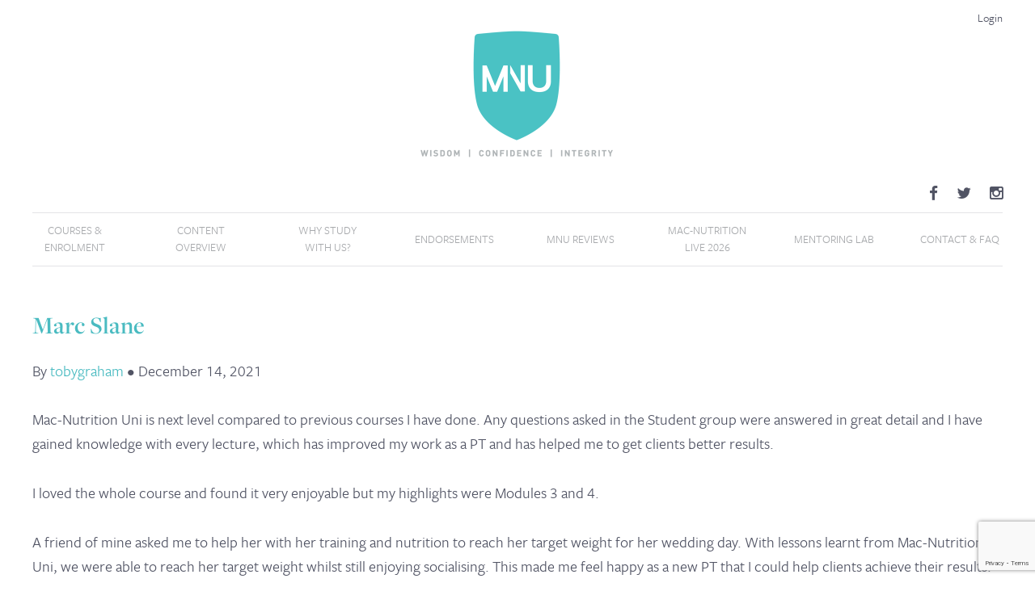

--- FILE ---
content_type: text/html; charset=UTF-8
request_url: https://www.mac-nutritionuni.com/testimonials/marc-slane/
body_size: 50909
content:

<!doctype html>
<!--[if lt IE 7]><html class="no-js ie ie6 lt-ie9 lt-ie8 lt-ie7" lang="en-GB"> <![endif]-->
<!--[if IE 7]><html class="no-js ie ie7 lt-ie9 lt-ie8" lang="en-GB"> <![endif]-->
<!--[if IE 8]><html class="no-js ie ie8 lt-ie9" lang="en-GB"> <![endif]-->
<!--[if gt IE 8]><!--><html class="no-js" lang="en-GB"> <!--<![endif]-->
<head>
	<meta charset="UTF-8" />
	<title>   
					Marc Slane | MNU Qualification - Level 5 Nutrition Diploma
			</title><style id="rocket-critical-css">@font-face{font-family:"freight-sans-pro";src:url("https://use.typekit.net/af/442215/000000000000000000010b5a/27/l?primer=7cdcb44be4a7db8877ffa5c0007b8dd865b3bbc383831fe2ea177f62257a9191&fvd=n4&v=3") format("woff2"),url("https://use.typekit.net/af/442215/000000000000000000010b5a/27/d?primer=7cdcb44be4a7db8877ffa5c0007b8dd865b3bbc383831fe2ea177f62257a9191&fvd=n4&v=3") format("woff"),url("https://use.typekit.net/af/442215/000000000000000000010b5a/27/a?primer=7cdcb44be4a7db8877ffa5c0007b8dd865b3bbc383831fe2ea177f62257a9191&fvd=n4&v=3") format("opentype");font-display:swap;font-style:normal;font-weight:400;font-stretch:normal}@font-face{font-family:"freight-sans-pro";src:url("https://use.typekit.net/af/3df5fe/000000000000000000010b5b/27/l?primer=7cdcb44be4a7db8877ffa5c0007b8dd865b3bbc383831fe2ea177f62257a9191&fvd=i4&v=3") format("woff2"),url("https://use.typekit.net/af/3df5fe/000000000000000000010b5b/27/d?primer=7cdcb44be4a7db8877ffa5c0007b8dd865b3bbc383831fe2ea177f62257a9191&fvd=i4&v=3") format("woff"),url("https://use.typekit.net/af/3df5fe/000000000000000000010b5b/27/a?primer=7cdcb44be4a7db8877ffa5c0007b8dd865b3bbc383831fe2ea177f62257a9191&fvd=i4&v=3") format("opentype");font-display:swap;font-style:italic;font-weight:400;font-stretch:normal}@font-face{font-family:"freight-sans-pro";src:url("https://use.typekit.net/af/1709eb/000000000000000000010b60/27/l?primer=7cdcb44be4a7db8877ffa5c0007b8dd865b3bbc383831fe2ea177f62257a9191&fvd=n7&v=3") format("woff2"),url("https://use.typekit.net/af/1709eb/000000000000000000010b60/27/d?primer=7cdcb44be4a7db8877ffa5c0007b8dd865b3bbc383831fe2ea177f62257a9191&fvd=n7&v=3") format("woff"),url("https://use.typekit.net/af/1709eb/000000000000000000010b60/27/a?primer=7cdcb44be4a7db8877ffa5c0007b8dd865b3bbc383831fe2ea177f62257a9191&fvd=n7&v=3") format("opentype");font-display:swap;font-style:normal;font-weight:700;font-stretch:normal}@font-face{font-family:"freight-sans-pro";src:url("https://use.typekit.net/af/65fc7d/000000000000000000010b61/27/l?primer=7cdcb44be4a7db8877ffa5c0007b8dd865b3bbc383831fe2ea177f62257a9191&fvd=i7&v=3") format("woff2"),url("https://use.typekit.net/af/65fc7d/000000000000000000010b61/27/d?primer=7cdcb44be4a7db8877ffa5c0007b8dd865b3bbc383831fe2ea177f62257a9191&fvd=i7&v=3") format("woff"),url("https://use.typekit.net/af/65fc7d/000000000000000000010b61/27/a?primer=7cdcb44be4a7db8877ffa5c0007b8dd865b3bbc383831fe2ea177f62257a9191&fvd=i7&v=3") format("opentype");font-display:swap;font-style:italic;font-weight:700;font-stretch:normal}@font-face{font-family:"freight-sans-pro";src:url("https://use.typekit.net/af/cef9f3/000000000000000000010b5e/27/l?primer=7cdcb44be4a7db8877ffa5c0007b8dd865b3bbc383831fe2ea177f62257a9191&fvd=n6&v=3") format("woff2"),url("https://use.typekit.net/af/cef9f3/000000000000000000010b5e/27/d?primer=7cdcb44be4a7db8877ffa5c0007b8dd865b3bbc383831fe2ea177f62257a9191&fvd=n6&v=3") format("woff"),url("https://use.typekit.net/af/cef9f3/000000000000000000010b5e/27/a?primer=7cdcb44be4a7db8877ffa5c0007b8dd865b3bbc383831fe2ea177f62257a9191&fvd=n6&v=3") format("opentype");font-display:swap;font-style:normal;font-weight:600;font-stretch:normal}@font-face{font-family:"freight-sans-pro";src:url("https://use.typekit.net/af/2a72d2/000000000000000000010b5f/27/l?primer=7cdcb44be4a7db8877ffa5c0007b8dd865b3bbc383831fe2ea177f62257a9191&fvd=i6&v=3") format("woff2"),url("https://use.typekit.net/af/2a72d2/000000000000000000010b5f/27/d?primer=7cdcb44be4a7db8877ffa5c0007b8dd865b3bbc383831fe2ea177f62257a9191&fvd=i6&v=3") format("woff"),url("https://use.typekit.net/af/2a72d2/000000000000000000010b5f/27/a?primer=7cdcb44be4a7db8877ffa5c0007b8dd865b3bbc383831fe2ea177f62257a9191&fvd=i6&v=3") format("opentype");font-display:swap;font-style:italic;font-weight:600;font-stretch:normal}@font-face{font-family:"freight-display-pro";src:url("https://use.typekit.net/af/99ae27/0000000000000000000132d1/27/l?primer=7cdcb44be4a7db8877ffa5c0007b8dd865b3bbc383831fe2ea177f62257a9191&fvd=n3&v=3") format("woff2"),url("https://use.typekit.net/af/99ae27/0000000000000000000132d1/27/d?primer=7cdcb44be4a7db8877ffa5c0007b8dd865b3bbc383831fe2ea177f62257a9191&fvd=n3&v=3") format("woff"),url("https://use.typekit.net/af/99ae27/0000000000000000000132d1/27/a?primer=7cdcb44be4a7db8877ffa5c0007b8dd865b3bbc383831fe2ea177f62257a9191&fvd=n3&v=3") format("opentype");font-display:swap;font-style:normal;font-weight:300;font-stretch:normal}@font-face{font-family:"freight-display-pro";src:url("https://use.typekit.net/af/aefbaa/0000000000000000000132d2/27/l?primer=7cdcb44be4a7db8877ffa5c0007b8dd865b3bbc383831fe2ea177f62257a9191&fvd=i3&v=3") format("woff2"),url("https://use.typekit.net/af/aefbaa/0000000000000000000132d2/27/d?primer=7cdcb44be4a7db8877ffa5c0007b8dd865b3bbc383831fe2ea177f62257a9191&fvd=i3&v=3") format("woff"),url("https://use.typekit.net/af/aefbaa/0000000000000000000132d2/27/a?primer=7cdcb44be4a7db8877ffa5c0007b8dd865b3bbc383831fe2ea177f62257a9191&fvd=i3&v=3") format("opentype");font-display:swap;font-style:italic;font-weight:300;font-stretch:normal}@font-face{font-family:"freight-display-pro";src:url("https://use.typekit.net/af/f7ad2c/0000000000000000000132d5/27/l?primer=7cdcb44be4a7db8877ffa5c0007b8dd865b3bbc383831fe2ea177f62257a9191&fvd=n6&v=3") format("woff2"),url("https://use.typekit.net/af/f7ad2c/0000000000000000000132d5/27/d?primer=7cdcb44be4a7db8877ffa5c0007b8dd865b3bbc383831fe2ea177f62257a9191&fvd=n6&v=3") format("woff"),url("https://use.typekit.net/af/f7ad2c/0000000000000000000132d5/27/a?primer=7cdcb44be4a7db8877ffa5c0007b8dd865b3bbc383831fe2ea177f62257a9191&fvd=n6&v=3") format("opentype");font-display:swap;font-style:normal;font-weight:600;font-stretch:normal}ul{box-sizing:border-box}:root{--wp--preset--font-size--normal:16px;--wp--preset--font-size--huge:42px}:root{--woocommerce:#7F54B3;--wc-green:#7ad03a;--wc-red:#a00;--wc-orange:#ffba00;--wc-blue:#2ea2cc;--wc-primary:#7F54B3;--wc-primary-text:white;--wc-secondary:#e9e6ed;--wc-secondary-text:#515151;--wc-highlight:#b3af54;--wc-highligh-text:white;--wc-content-bg:#fff;--wc-subtext:#767676}:root{--woocommerce:#7F54B3;--wc-green:#7ad03a;--wc-red:#a00;--wc-orange:#ffba00;--wc-blue:#2ea2cc;--wc-primary:#7F54B3;--wc-primary-text:white;--wc-secondary:#e9e6ed;--wc-secondary-text:#515151;--wc-highlight:#b3af54;--wc-highligh-text:white;--wc-content-bg:#fff;--wc-subtext:#767676}:root{--affwp-creative-preview-width:10rem}html{font-family:sans-serif;-ms-text-size-adjust:100%;-webkit-text-size-adjust:100%;scroll-behavior:smooth}body{margin:0}article,header,nav,section{display:block}a{background-color:transparent}h1{font-size:2em;margin:0.67em 0}img{border:0}textarea{color:inherit;font:inherit;margin:0}textarea{overflow:auto}html{-webkit-box-sizing:border-box;box-sizing:border-box}*,*::after,*::before{-webkit-box-sizing:inherit;box-sizing:inherit}html{-webkit-box-sizing:border-box;box-sizing:border-box}*,*::before,*::after{-webkit-box-sizing:inherit;box-sizing:inherit}textarea{display:block;font-family:-apple-system,BlinkMacSystemFont,"Segoe UI","Roboto","Oxygen","Ubuntu","Cantarell","Fira Sans","Droid Sans","Helvetica Neue",sans-serif;font-size:1em}textarea{background-color:#fff;border:1px solid #ddd;border-radius:3px;-webkit-box-shadow:inset 0 1px 3px rgba(0,0,0,0.06);box-shadow:inset 0 1px 3px rgba(0,0,0,0.06);-webkit-box-sizing:border-box;box-sizing:border-box;margin-bottom:.75em;padding:.5em;width:100%}textarea{resize:vertical}body{color:#515464;font-size:1em;line-height:1.5;font-family:"freight-sans-pro","helvetica","arial",sans-serif;font-weight:normal;font-variant-numeric:lining-nums}h1,h2{font-size:1.333em;font-weight:600;line-height:1.2;margin:0 0 .75em}p{margin:0 0 .75em}a{color:#1565c0;text-decoration:none}img{margin:0;max-width:100%}.wrap{width:100%;margin:0;padding:1.6em 0}.wrap::after{clear:both;content:"";display:block}@media screen and (min-width:640px){.wrap{padding:2.4em 0}}.wrap--no-padding{padding:0}@media screen and (min-width:640px){.wrap--no-padding{padding:0}}.container{max-width:1200px;margin-left:auto;margin-right:auto;padding:0 1em}.container::after{clear:both;content:"";display:block}@media screen and (min-width:1220px){.container{padding:0}}h1{font-size:1.6em}h2{font-size:1.4em}a{color:#4abbc1}article{font-size:1em}article::after{clear:both;content:"";display:block}article h1,article h2{color:#4abbc1;font-family:"freight-display-pro","palatino","lucida bright","georgia",serif;font-weight:600}article p{line-height:1.6;margin-bottom:1.6em}@media screen and (min-width:640px){article{font-size:1.1em}}@media screen and (min-width:1088px){article{font-size:1.2em}}.header__reveal{float:left;display:block;margin-right:2.35765202%;width:23.23176098%;margin-top:.5em}@media screen and (min-width:640px){.header__reveal{display:none}}.header__reveal .nav-reveal{padding-left:0}.header__links{float:left;display:block;margin-right:2.35765202%;width:74.41058699%;margin-top:.5em}@media screen and (min-width:640px){.header__links{float:left;display:block;margin-right:2.35765202%;width:100%}}.header__links{margin-right:0;text-align:right}.header__links ul{margin:0;font-size:0.9em}.header__links li{list-style:none;display:inline-block;padding-left:1em}.header__links li:last-child a{padding-right:0}.header__link{padding:.3em 0 0 1.2em;color:#515464;display:block}@media screen and (min-width:640px){.header__link.nav-reveal{display:none}}.social__links{float:left;display:block;margin-right:2.35765202%;width:100%;margin-right:0;text-align:right}.social__links ul{margin:0 0 0.6em 0}.social__links li{list-style:none;display:inline-block}.social__links li:last-child a{padding-right:0}.social__link{padding:.3em .5em 0;color:#515464;display:block;font-size:1.2em}.header__logo{float:left;display:block;margin-right:2.35765202%;width:100%}.header__logo::after{clear:both;content:"";display:block}.header__logo img{margin:0 auto 1em;display:block}.nav ul{list-style-type:none;margin:0;padding:0}.nav li{margin:0;padding:0}.nav--main{will-change:opacity;position:absolute;background:#fff;top:50px;left:0;right:0;z-index:100}.nav--main .container{padding:0}.nav--main ul{max-height:0;overflow:hidden}.nav--main li{border-bottom:1px solid #e3e3e7}.nav--main li.home-icon{display:none}.nav--main a{display:block;text-transform:uppercase;padding:0.8em 1em;color:#a7a9ac}.nav--main li.home-icon{display:none}@media screen and (min-width:640px){.nav--main{float:left;display:block;margin-right:2.35765202%;width:100%;position:relative;top:0;margin-bottom:2em;height:80px}.nav--main::after{clear:both;content:"";display:block}.nav--main ul{max-height:none;border-top:1px solid #e3e3e7;border-bottom:1px solid #e3e3e7;display:-webkit-box;display:-ms-flexbox;display:flex;-moz-flex-direction:row;-ms-flex-direction:row;-webkit-box-orient:horizontal;-webkit-box-direction:normal;flex-direction:row;-moz-align-items:center;-ms-align-items:center;-webkit-box-align:center;-ms-flex-align:center;align-items:center;-moz-justify-content:space-between;-ms-justify-content:space-between;-webkit-box-pack:justify;-ms-flex-pack:justify;justify-content:space-between}.nav--main li{list-style:none;width:105px;-moz-flex-grow:0;-ms-flex-grow:0;-webkit-box-flex:0;-ms-flex-positive:0;flex-grow:0;text-align:center;border-bottom:none}.nav--main li.home-icon{padding-left:1em;display:none;width:60px;-ms-flex-shrink:0;-ms-flex-negative:1;flex-shrink:1}.nav--main li:nth-child(2){display:none}.nav--main a{font-size:0.8em;padding:0.8em 0.3em}}@media screen and (min-width:1088px){.nav--main{height:90px}.nav--main li{-moz-flex-grow:0;-ms-flex-grow:0;-webkit-box-flex:0;-ms-flex-positive:0;flex-grow:0}.nav--main li:first-child{display:block}.nav--main a{font-size:0.9em;padding:0.8em 1em}.nav--main li.home-icon{display:none}.nav--main li.home-icon a{padding:0}}.c-site-wrapper{position:relative}@supports (display:flex){.c-site-wrapper{display:-webkit-box;display:-ms-flexbox;display:flex;-webkit-box-orient:vertical;-webkit-box-direction:normal;-ms-flex-direction:column;flex-direction:column;min-height:100vh}.c-site-wrapper>section{-webkit-box-flex:1;-ms-flex:1;flex:1}}:root{--swiper-theme-color:#007aff}:root{--swiper-navigation-size:44px}:root{--jp-carousel-primary-color:#fff;--jp-carousel-primary-subtle-color:#999;--jp-carousel-bg-color:#000;--jp-carousel-bg-faded-color:#222;--jp-carousel-border-color:#3a3a3a}:root{--jetpack--contact-form--border:1px solid #8c8f94;--jetpack--contact-form--border-color:#8c8f94;--jetpack--contact-form--border-size:1px;--jetpack--contact-form--border-style:solid;--jetpack--contact-form--border-radius:0px;--jetpack--contact-form--input-padding:16px;--jetpack--contact-form--font-size:16px;--jetpack--contact-form--error-color:#b32d2e;--jetpack--contact-form--inverted-text-color:#fff}:root{--bs-blue:#0d6efd;--bs-indigo:#6610f2;--bs-purple:#6f42c1;--bs-pink:#d63384;--bs-red:#dc3545;--bs-orange:#fd7e14;--bs-yellow:#ffc107;--bs-green:#198754;--bs-teal:#20c997;--bs-cyan:#0dcaf0;--bs-black:#000;--bs-white:#fff;--bs-gray:#6c757d;--bs-gray-dark:#343a40;--bs-gray-100:#f8f9fa;--bs-gray-200:#e9ecef;--bs-gray-300:#dee2e6;--bs-gray-400:#ced4da;--bs-gray-500:#adb5bd;--bs-gray-600:#6c757d;--bs-gray-700:#495057;--bs-gray-800:#343a40;--bs-gray-900:#212529;--bs-primary:#0d6efd;--bs-secondary:#6c757d;--bs-success:#198754;--bs-info:#0dcaf0;--bs-warning:#ffc107;--bs-danger:#dc3545;--bs-light:#f8f9fa;--bs-dark:#212529;--bs-primary-rgb:13,110,253;--bs-secondary-rgb:108,117,125;--bs-success-rgb:25,135,84;--bs-info-rgb:13,202,240;--bs-warning-rgb:255,193,7;--bs-danger-rgb:220,53,69;--bs-light-rgb:248,249,250;--bs-dark-rgb:33,37,41;--bs-primary-text-emphasis:#052c65;--bs-secondary-text-emphasis:#2b2f32;--bs-success-text-emphasis:#0a3622;--bs-info-text-emphasis:#055160;--bs-warning-text-emphasis:#664d03;--bs-danger-text-emphasis:#58151c;--bs-light-text-emphasis:#495057;--bs-dark-text-emphasis:#495057;--bs-primary-bg-subtle:#cfe2ff;--bs-secondary-bg-subtle:#e2e3e5;--bs-success-bg-subtle:#d1e7dd;--bs-info-bg-subtle:#cff4fc;--bs-warning-bg-subtle:#fff3cd;--bs-danger-bg-subtle:#f8d7da;--bs-light-bg-subtle:#fcfcfd;--bs-dark-bg-subtle:#ced4da;--bs-primary-border-subtle:#9ec5fe;--bs-secondary-border-subtle:#c4c8cb;--bs-success-border-subtle:#a3cfbb;--bs-info-border-subtle:#9eeaf9;--bs-warning-border-subtle:#ffe69c;--bs-danger-border-subtle:#f1aeb5;--bs-light-border-subtle:#e9ecef;--bs-dark-border-subtle:#adb5bd;--bs-white-rgb:255,255,255;--bs-black-rgb:0,0,0;--bs-font-sans-serif:system-ui,-apple-system,"Segoe UI",Roboto,"Helvetica Neue","Noto Sans","Liberation Sans",Arial,sans-serif,"Apple Color Emoji","Segoe UI Emoji","Segoe UI Symbol","Noto Color Emoji";--bs-font-monospace:SFMono-Regular,Menlo,Monaco,Consolas,"Liberation Mono","Courier New",monospace;--bs-gradient:linear-gradient(180deg, rgba(255, 255, 255, 0.15), rgba(255, 255, 255, 0));--bs-body-font-family:var(--bs-font-sans-serif);--bs-body-font-size:1rem;--bs-body-font-weight:400;--bs-body-line-height:1.5;--bs-body-color:#212529;--bs-body-color-rgb:33,37,41;--bs-body-bg:#fff;--bs-body-bg-rgb:255,255,255;--bs-emphasis-color:#000;--bs-emphasis-color-rgb:0,0,0;--bs-secondary-color:rgba(33, 37, 41, 0.75);--bs-secondary-color-rgb:33,37,41;--bs-secondary-bg:#e9ecef;--bs-secondary-bg-rgb:233,236,239;--bs-tertiary-color:rgba(33, 37, 41, 0.5);--bs-tertiary-color-rgb:33,37,41;--bs-tertiary-bg:#f8f9fa;--bs-tertiary-bg-rgb:248,249,250;--bs-heading-color:inherit;--bs-link-color:#0d6efd;--bs-link-color-rgb:13,110,253;--bs-link-decoration:underline;--bs-link-hover-color:#0a58ca;--bs-link-hover-color-rgb:10,88,202;--bs-code-color:#d63384;--bs-highlight-color:#212529;--bs-highlight-bg:#fff3cd;--bs-border-width:1px;--bs-border-style:solid;--bs-border-color:#dee2e6;--bs-border-color-translucent:rgba(0, 0, 0, 0.175);--bs-border-radius:0.375rem;--bs-border-radius-sm:0.25rem;--bs-border-radius-lg:0.5rem;--bs-border-radius-xl:1rem;--bs-border-radius-xxl:2rem;--bs-border-radius-2xl:var(--bs-border-radius-xxl);--bs-border-radius-pill:50rem;--bs-box-shadow:0 0.5rem 1rem rgba(0, 0, 0, 0.15);--bs-box-shadow-sm:0 0.125rem 0.25rem rgba(0, 0, 0, 0.075);--bs-box-shadow-lg:0 1rem 3rem rgba(0, 0, 0, 0.175);--bs-box-shadow-inset:inset 0 1px 2px rgba(0, 0, 0, 0.075);--bs-focus-ring-width:0.25rem;--bs-focus-ring-opacity:0.25;--bs-focus-ring-color:rgba(13, 110, 253, 0.25);--bs-form-valid-color:#198754;--bs-form-valid-border-color:#198754;--bs-form-invalid-color:#dc3545;--bs-form-invalid-border-color:#dc3545}*,::after,::before{box-sizing:border-box}@media (prefers-reduced-motion:no-preference){:root{scroll-behavior:smooth}}body{margin:0;font-family:var(--bs-body-font-family);font-size:var(--bs-body-font-size);font-weight:var(--bs-body-font-weight);line-height:var(--bs-body-line-height);color:var(--bs-body-color);text-align:var(--bs-body-text-align);background-color:var(--bs-body-bg);-webkit-text-size-adjust:100%}h1,h2{margin-top:0;margin-bottom:.5rem;font-weight:500;line-height:1.2;color:var(--bs-heading-color)}h1{font-size:calc(1.375rem + 1.5vw)}@media (min-width:1200px){h1{font-size:2.5rem}}h2{font-size:calc(1.325rem + .9vw)}@media (min-width:1200px){h2{font-size:2rem}}p{margin-top:0;margin-bottom:1rem}ul{padding-left:2rem}ul{margin-top:0;margin-bottom:1rem}a{color:rgba(var(--bs-link-color-rgb),var(--bs-link-opacity,1));text-decoration:underline}img{vertical-align:middle}textarea{margin:0;font-family:inherit;font-size:inherit;line-height:inherit}::-moz-focus-inner{padding:0;border-style:none}textarea{resize:vertical}::-webkit-datetime-edit-day-field,::-webkit-datetime-edit-fields-wrapper,::-webkit-datetime-edit-hour-field,::-webkit-datetime-edit-minute,::-webkit-datetime-edit-month-field,::-webkit-datetime-edit-text,::-webkit-datetime-edit-year-field{padding:0}::-webkit-inner-spin-button{height:auto}::-webkit-search-decoration{-webkit-appearance:none}::-webkit-color-swatch-wrapper{padding:0}::-webkit-file-upload-button{font:inherit;-webkit-appearance:button}::file-selector-button{font:inherit;-webkit-appearance:button}iframe{border:0}.container{--bs-gutter-x:1.5rem;--bs-gutter-y:0;width:100%;padding-right:calc(var(--bs-gutter-x) * .5);padding-left:calc(var(--bs-gutter-x) * .5);margin-right:auto;margin-left:auto}@media (min-width:576px){.container{max-width:540px}}@media (min-width:768px){.container{max-width:720px}}@media (min-width:992px){.container{max-width:960px}}@media (min-width:1200px){.container{max-width:1140px}}:root{--bs-breakpoint-xs:0;--bs-breakpoint-sm:576px;--bs-breakpoint-md:768px;--bs-breakpoint-lg:992px;--bs-breakpoint-xl:1200px;--bs-breakpoint-xxl:1400px}.nav{--bs-nav-link-padding-x:1rem;--bs-nav-link-padding-y:0.5rem;--bs-nav-link-font-weight:;--bs-nav-link-color:var(--bs-link-color);--bs-nav-link-hover-color:var(--bs-link-hover-color);--bs-nav-link-disabled-color:var(--bs-secondary-color);display:flex;flex-wrap:wrap;padding-left:0;margin-bottom:0;list-style:none}</style>
	<style> header .header__links {display: flex; flex-direction: row-reverse;  text-align: right;} </style>
	<meta http-equiv="Content-Type" content="text/html; charset=UTF-8" />
	<meta http-equiv="X-UA-Compatible" content="IE=edge,chrome=1">
	<meta name="viewport" content="width=device-width, initial-scale=1.0">
	<meta name="trustpilot-one-time-domain-verification-id" content="54b66c61-7c23-4aa8-8d8e-7e470ab3ccc2" />

	<script>
		document.documentElement.classList.remove('no-js');
	</script>
	<link data-minify="1" rel="preload" href="https://www.mac-nutritionuni.com/wp-content/cache/min/1/font-awesome/4.3.0/css/font-awesome.min.css?ver=1754662433" as="style" onload="this.onload=null;this.rel='stylesheet'">
	<noscript><link data-minify="1" rel="stylesheet" href="https://www.mac-nutritionuni.com/wp-content/cache/min/1/font-awesome/4.3.0/css/font-awesome.min.css?ver=1754662433"></noscript>

	<link rel="pingback" href="https://www.mac-nutritionuni.com/xmlrpc.php" />

	<link rel="icon" type="image/png" sizes="32x32" href="/wp-content/themes/macnutritionuni/assets/favicons/favicon-32x32.png">
<link rel="icon" type="image/png" sizes="16x16" href="/wp-content/themes/macnutritionuni/assets/favicons/favicon-16x16.png">
<link rel="shortcut icon" href="/wp-content/themes/macnutritionuni/assets/favicons/favicon.ico"><link rel="manifest" href="/wp-content/themes/macnutritionuni/assets/favicons/manifest.json">
<meta name="theme-color" content="#fff">
<meta name="application-name" content="MNU">
<link rel="icon" type="image/png" sizes="228x228" href="/wp-content/themes/macnutritionuni/assets/favicons/coast-228x228.png">
<link rel="apple-touch-icon" sizes="57x57" href="/wp-content/themes/macnutritionuni/assets/favicons/apple-touch-icon-57x57.png">
<link rel="apple-touch-icon" sizes="60x60" href="/wp-content/themes/macnutritionuni/assets/favicons/apple-touch-icon-60x60.png">
<link rel="apple-touch-icon" sizes="72x72" href="/wp-content/themes/macnutritionuni/assets/favicons/apple-touch-icon-72x72.png">
<link rel="apple-touch-icon" sizes="76x76" href="/wp-content/themes/macnutritionuni/assets/favicons/apple-touch-icon-76x76.png">
<link rel="apple-touch-icon" sizes="114x114" href="/wp-content/themes/macnutritionuni/assets/favicons/apple-touch-icon-114x114.png">
<link rel="apple-touch-icon" sizes="120x120" href="/wp-content/themes/macnutritionuni/assets/favicons/apple-touch-icon-120x120.png">
<link rel="apple-touch-icon" sizes="144x144" href="/wp-content/themes/macnutritionuni/assets/favicons/apple-touch-icon-144x144.png">
<link rel="apple-touch-icon" sizes="152x152" href="/wp-content/themes/macnutritionuni/assets/favicons/apple-touch-icon-152x152.png">
<link rel="apple-touch-icon" sizes="180x180" href="/wp-content/themes/macnutritionuni/assets/favicons/apple-touch-icon-180x180.png">
<meta name="apple-mobile-web-app-title" content="MNU">
<meta name="msapplication-TileColor" content="#fff">
<meta name="msapplication-TileImage" content="/wp-content/themes/macnutritionuni/assets/favicons/mstile-144x144.png">
<meta name="msapplication-config" content="/wp-content/themes/macnutritionuni/assets/favicons/browserconfig.xml">
	
	<link data-minify="1" rel="preload" href="https://www.mac-nutritionuni.com/wp-content/cache/min/1/lgu3kch.css?ver=1754662433" as="style" onload="this.onload=null;this.rel='stylesheet'">
	<noscript><link data-minify="1" rel="stylesheet" href="https://www.mac-nutritionuni.com/wp-content/cache/min/1/lgu3kch.css?ver=1754662433"></noscript>
        
        <link rel="preconnect" href="https://connect.facebook.net">
        <link rel="preconnect" href="https://www.facebook.com">
        <link rel="preconnect" href="https://www.google-analytics.com">
        <link rel="preconnect" href="https://www.google.com">

   		<link rel="preconnect" href="https://js.stripe.com" crossorigin>
<link rel="preconnect" href="https://m.stripe.com" crossorigin>
<link rel="preconnect" href="https://r.stripe.com" crossorigin>
<meta name='robots' content='index, follow, max-image-preview:large, max-snippet:-1, max-video-preview:-1' />
<script>window._wca = window._wca || [];</script>

	<!-- This site is optimized with the Yoast SEO Premium plugin v22.7 (Yoast SEO v22.7) - https://yoast.com/wordpress/plugins/seo/ -->
	<link rel="canonical" href="https://www.mac-nutritionuni.com/testimonials/marc-slane/" />
	<meta property="og:locale" content="en_GB" />
	<meta property="og:type" content="article" />
	<meta property="og:title" content="Marc Slane" />
	<meta property="og:description" content="Mac-Nutrition Uni is next level compared to previous courses I have done. Any questions asked in the Student group were answered in great detail and I have gained knowledge with every lecture, which has improved my work as a PT and has helped me to get clients better results. I loved the whole course and [&hellip;]" />
	<meta property="og:url" content="https://www.mac-nutritionuni.com/testimonials/marc-slane/" />
	<meta property="og:site_name" content="MNU Qualification - Level 5 Nutrition Diploma" />
	<meta property="article:publisher" content="https://www.facebook.com/MacNutrition" />
	<meta name="twitter:card" content="summary_large_image" />
	<meta name="twitter:label1" content="Estimated reading time" />
	<meta name="twitter:data1" content="1 minute" />
	<script type="application/ld+json" class="yoast-schema-graph">{"@context":"https://schema.org","@graph":[{"@type":"WebPage","@id":"https://www.mac-nutritionuni.com/testimonials/marc-slane/","url":"https://www.mac-nutritionuni.com/testimonials/marc-slane/","name":"Marc Slane | MNU Qualification - Level 5 Nutrition Diploma","isPartOf":{"@id":"https://www.mac-nutritionuni.com/#website"},"datePublished":"2021-12-14T13:48:15+00:00","dateModified":"2021-12-14T13:48:15+00:00","breadcrumb":{"@id":"https://www.mac-nutritionuni.com/testimonials/marc-slane/#breadcrumb"},"inLanguage":"en-GB","potentialAction":[{"@type":"ReadAction","target":["https://www.mac-nutritionuni.com/testimonials/marc-slane/"]}]},{"@type":"BreadcrumbList","@id":"https://www.mac-nutritionuni.com/testimonials/marc-slane/#breadcrumb","itemListElement":[{"@type":"ListItem","position":1,"name":"Home","item":"https://www.mac-nutritionuni.com/"},{"@type":"ListItem","position":2,"name":"Marc Slane"}]},{"@type":"WebSite","@id":"https://www.mac-nutritionuni.com/#website","url":"https://www.mac-nutritionuni.com/","name":"MNU","description":"Diploma in Advanced Nutrition | Accredited Level 4/5 Course | Online Study","publisher":{"@id":"https://www.mac-nutritionuni.com/#organization"},"alternateName":"MNU","potentialAction":[{"@type":"SearchAction","target":{"@type":"EntryPoint","urlTemplate":"https://www.mac-nutritionuni.com/?s={search_term_string}"},"query-input":"required name=search_term_string"}],"inLanguage":"en-GB"},{"@type":"Organization","@id":"https://www.mac-nutritionuni.com/#organization","name":"Mac-Nutrition Uni","alternateName":"Mac-Nutrition Uni","url":"https://www.mac-nutritionuni.com/","logo":{"@type":"ImageObject","inLanguage":"en-GB","@id":"https://www.mac-nutritionuni.com/#/schema/logo/image/","url":"https://www.mac-nutritionuni.com/wp-content/uploads/2018/06/Mac-Nutrition-logo-RGB-turquoise-no-strapline-no-background-copy.png","contentUrl":"https://www.mac-nutritionuni.com/wp-content/uploads/2018/06/Mac-Nutrition-logo-RGB-turquoise-no-strapline-no-background-copy.png","width":1200,"height":630,"caption":"Mac-Nutrition Uni"},"image":{"@id":"https://www.mac-nutritionuni.com/#/schema/logo/image/"},"sameAs":["https://www.facebook.com/MacNutrition"]}]}</script>
	<!-- / Yoast SEO Premium plugin. -->


<script type='application/javascript'  id='pys-version-script'>console.log('PixelYourSite Free version 9.5.5');</script>
<link rel='dns-prefetch' href='//stats.wp.com' />
<link rel='dns-prefetch' href='//secure.gravatar.com' />
<link rel='dns-prefetch' href='//www.googletagmanager.com' />
<link rel='dns-prefetch' href='//v0.wordpress.com' />

<link data-minify="1" rel='preload'  href='https://www.mac-nutritionuni.com/wp-content/cache/min/1/wp-content/plugins/simple-tooltips/zebra_tooltips.css?ver=1754662433' data-rocket-async="style" as="style" onload="this.onload=null;this.rel='stylesheet'" onerror="this.removeAttribute('data-rocket-async')"  type='text/css' media='all' />
<link data-minify="1" rel='preload'  href='https://www.mac-nutritionuni.com/wp-content/cache/min/1/wp-content/plugins/woocommerce-subscriptions/vendor/woocommerce/subscriptions-core/build/index.css?ver=1754662433' data-rocket-async="style" as="style" onload="this.onload=null;this.rel='stylesheet'" onerror="this.removeAttribute('data-rocket-async')"  type='text/css' media='all' />
<link data-minify="1" rel='preload'  href='https://www.mac-nutritionuni.com/wp-content/cache/min/1/wp-content/plugins/woocommerce-gateway-stripe/build/upe_blocks.css?ver=1754662433' data-rocket-async="style" as="style" onload="this.onload=null;this.rel='stylesheet'" onerror="this.removeAttribute('data-rocket-async')"  type='text/css' media='all' />
<style id='wp-emoji-styles-inline-css' type='text/css'>

	img.wp-smiley, img.emoji {
		display: inline !important;
		border: none !important;
		box-shadow: none !important;
		height: 1em !important;
		width: 1em !important;
		margin: 0 0.07em !important;
		vertical-align: -0.1em !important;
		background: none !important;
		padding: 0 !important;
	}
</style>
<link rel='preload'  href='https://www.mac-nutritionuni.com/wp-includes/css/dist/block-library/style.min.css?ver=6.5.2' data-rocket-async="style" as="style" onload="this.onload=null;this.rel='stylesheet'" onerror="this.removeAttribute('data-rocket-async')"  type='text/css' media='all' />
<style id='wp-block-library-inline-css' type='text/css'>
.has-text-align-justify{text-align:justify;}
</style>
<link rel='preload'  href='https://www.mac-nutritionuni.com/wp-content/cache/background-css/www.mac-nutritionuni.com/wp-includes/js/mediaelement/mediaelementplayer-legacy.min.css?ver=4.2.17&wpr_t=1768967753' data-rocket-async="style" as="style" onload="this.onload=null;this.rel='stylesheet'" onerror="this.removeAttribute('data-rocket-async')"  type='text/css' media='all' />
<link rel='preload'  href='https://www.mac-nutritionuni.com/wp-includes/js/mediaelement/wp-mediaelement.min.css?ver=6.5.2' data-rocket-async="style" as="style" onload="this.onload=null;this.rel='stylesheet'" onerror="this.removeAttribute('data-rocket-async')"  type='text/css' media='all' />
<style id='jetpack-sharing-buttons-style-inline-css' type='text/css'>
.jetpack-sharing-buttons__services-list{display:flex;flex-direction:row;flex-wrap:wrap;gap:0;list-style-type:none;margin:5px;padding:0}.jetpack-sharing-buttons__services-list.has-small-icon-size{font-size:12px}.jetpack-sharing-buttons__services-list.has-normal-icon-size{font-size:16px}.jetpack-sharing-buttons__services-list.has-large-icon-size{font-size:24px}.jetpack-sharing-buttons__services-list.has-huge-icon-size{font-size:36px}@media print{.jetpack-sharing-buttons__services-list{display:none!important}}.editor-styles-wrapper .wp-block-jetpack-sharing-buttons{gap:0;padding-inline-start:0}ul.jetpack-sharing-buttons__services-list.has-background{padding:1.25em 2.375em}
</style>
<style id='classic-theme-styles-inline-css' type='text/css'>
/*! This file is auto-generated */
.wp-block-button__link{color:#fff;background-color:#32373c;border-radius:9999px;box-shadow:none;text-decoration:none;padding:calc(.667em + 2px) calc(1.333em + 2px);font-size:1.125em}.wp-block-file__button{background:#32373c;color:#fff;text-decoration:none}
</style>
<style id='global-styles-inline-css' type='text/css'>
body{--wp--preset--color--black: #000000;--wp--preset--color--cyan-bluish-gray: #abb8c3;--wp--preset--color--white: #ffffff;--wp--preset--color--pale-pink: #f78da7;--wp--preset--color--vivid-red: #cf2e2e;--wp--preset--color--luminous-vivid-orange: #ff6900;--wp--preset--color--luminous-vivid-amber: #fcb900;--wp--preset--color--light-green-cyan: #7bdcb5;--wp--preset--color--vivid-green-cyan: #00d084;--wp--preset--color--pale-cyan-blue: #8ed1fc;--wp--preset--color--vivid-cyan-blue: #0693e3;--wp--preset--color--vivid-purple: #9b51e0;--wp--preset--gradient--vivid-cyan-blue-to-vivid-purple: linear-gradient(135deg,rgba(6,147,227,1) 0%,rgb(155,81,224) 100%);--wp--preset--gradient--light-green-cyan-to-vivid-green-cyan: linear-gradient(135deg,rgb(122,220,180) 0%,rgb(0,208,130) 100%);--wp--preset--gradient--luminous-vivid-amber-to-luminous-vivid-orange: linear-gradient(135deg,rgba(252,185,0,1) 0%,rgba(255,105,0,1) 100%);--wp--preset--gradient--luminous-vivid-orange-to-vivid-red: linear-gradient(135deg,rgba(255,105,0,1) 0%,rgb(207,46,46) 100%);--wp--preset--gradient--very-light-gray-to-cyan-bluish-gray: linear-gradient(135deg,rgb(238,238,238) 0%,rgb(169,184,195) 100%);--wp--preset--gradient--cool-to-warm-spectrum: linear-gradient(135deg,rgb(74,234,220) 0%,rgb(151,120,209) 20%,rgb(207,42,186) 40%,rgb(238,44,130) 60%,rgb(251,105,98) 80%,rgb(254,248,76) 100%);--wp--preset--gradient--blush-light-purple: linear-gradient(135deg,rgb(255,206,236) 0%,rgb(152,150,240) 100%);--wp--preset--gradient--blush-bordeaux: linear-gradient(135deg,rgb(254,205,165) 0%,rgb(254,45,45) 50%,rgb(107,0,62) 100%);--wp--preset--gradient--luminous-dusk: linear-gradient(135deg,rgb(255,203,112) 0%,rgb(199,81,192) 50%,rgb(65,88,208) 100%);--wp--preset--gradient--pale-ocean: linear-gradient(135deg,rgb(255,245,203) 0%,rgb(182,227,212) 50%,rgb(51,167,181) 100%);--wp--preset--gradient--electric-grass: linear-gradient(135deg,rgb(202,248,128) 0%,rgb(113,206,126) 100%);--wp--preset--gradient--midnight: linear-gradient(135deg,rgb(2,3,129) 0%,rgb(40,116,252) 100%);--wp--preset--font-size--small: 13px;--wp--preset--font-size--medium: 20px;--wp--preset--font-size--large: 36px;--wp--preset--font-size--x-large: 42px;--wp--preset--spacing--20: 0.44rem;--wp--preset--spacing--30: 0.67rem;--wp--preset--spacing--40: 1rem;--wp--preset--spacing--50: 1.5rem;--wp--preset--spacing--60: 2.25rem;--wp--preset--spacing--70: 3.38rem;--wp--preset--spacing--80: 5.06rem;--wp--preset--shadow--natural: 6px 6px 9px rgba(0, 0, 0, 0.2);--wp--preset--shadow--deep: 12px 12px 50px rgba(0, 0, 0, 0.4);--wp--preset--shadow--sharp: 6px 6px 0px rgba(0, 0, 0, 0.2);--wp--preset--shadow--outlined: 6px 6px 0px -3px rgba(255, 255, 255, 1), 6px 6px rgba(0, 0, 0, 1);--wp--preset--shadow--crisp: 6px 6px 0px rgba(0, 0, 0, 1);}:where(.is-layout-flex){gap: 0.5em;}:where(.is-layout-grid){gap: 0.5em;}body .is-layout-flow > .alignleft{float: left;margin-inline-start: 0;margin-inline-end: 2em;}body .is-layout-flow > .alignright{float: right;margin-inline-start: 2em;margin-inline-end: 0;}body .is-layout-flow > .aligncenter{margin-left: auto !important;margin-right: auto !important;}body .is-layout-constrained > .alignleft{float: left;margin-inline-start: 0;margin-inline-end: 2em;}body .is-layout-constrained > .alignright{float: right;margin-inline-start: 2em;margin-inline-end: 0;}body .is-layout-constrained > .aligncenter{margin-left: auto !important;margin-right: auto !important;}body .is-layout-constrained > :where(:not(.alignleft):not(.alignright):not(.alignfull)){max-width: var(--wp--style--global--content-size);margin-left: auto !important;margin-right: auto !important;}body .is-layout-constrained > .alignwide{max-width: var(--wp--style--global--wide-size);}body .is-layout-flex{display: flex;}body .is-layout-flex{flex-wrap: wrap;align-items: center;}body .is-layout-flex > *{margin: 0;}body .is-layout-grid{display: grid;}body .is-layout-grid > *{margin: 0;}:where(.wp-block-columns.is-layout-flex){gap: 2em;}:where(.wp-block-columns.is-layout-grid){gap: 2em;}:where(.wp-block-post-template.is-layout-flex){gap: 1.25em;}:where(.wp-block-post-template.is-layout-grid){gap: 1.25em;}.has-black-color{color: var(--wp--preset--color--black) !important;}.has-cyan-bluish-gray-color{color: var(--wp--preset--color--cyan-bluish-gray) !important;}.has-white-color{color: var(--wp--preset--color--white) !important;}.has-pale-pink-color{color: var(--wp--preset--color--pale-pink) !important;}.has-vivid-red-color{color: var(--wp--preset--color--vivid-red) !important;}.has-luminous-vivid-orange-color{color: var(--wp--preset--color--luminous-vivid-orange) !important;}.has-luminous-vivid-amber-color{color: var(--wp--preset--color--luminous-vivid-amber) !important;}.has-light-green-cyan-color{color: var(--wp--preset--color--light-green-cyan) !important;}.has-vivid-green-cyan-color{color: var(--wp--preset--color--vivid-green-cyan) !important;}.has-pale-cyan-blue-color{color: var(--wp--preset--color--pale-cyan-blue) !important;}.has-vivid-cyan-blue-color{color: var(--wp--preset--color--vivid-cyan-blue) !important;}.has-vivid-purple-color{color: var(--wp--preset--color--vivid-purple) !important;}.has-black-background-color{background-color: var(--wp--preset--color--black) !important;}.has-cyan-bluish-gray-background-color{background-color: var(--wp--preset--color--cyan-bluish-gray) !important;}.has-white-background-color{background-color: var(--wp--preset--color--white) !important;}.has-pale-pink-background-color{background-color: var(--wp--preset--color--pale-pink) !important;}.has-vivid-red-background-color{background-color: var(--wp--preset--color--vivid-red) !important;}.has-luminous-vivid-orange-background-color{background-color: var(--wp--preset--color--luminous-vivid-orange) !important;}.has-luminous-vivid-amber-background-color{background-color: var(--wp--preset--color--luminous-vivid-amber) !important;}.has-light-green-cyan-background-color{background-color: var(--wp--preset--color--light-green-cyan) !important;}.has-vivid-green-cyan-background-color{background-color: var(--wp--preset--color--vivid-green-cyan) !important;}.has-pale-cyan-blue-background-color{background-color: var(--wp--preset--color--pale-cyan-blue) !important;}.has-vivid-cyan-blue-background-color{background-color: var(--wp--preset--color--vivid-cyan-blue) !important;}.has-vivid-purple-background-color{background-color: var(--wp--preset--color--vivid-purple) !important;}.has-black-border-color{border-color: var(--wp--preset--color--black) !important;}.has-cyan-bluish-gray-border-color{border-color: var(--wp--preset--color--cyan-bluish-gray) !important;}.has-white-border-color{border-color: var(--wp--preset--color--white) !important;}.has-pale-pink-border-color{border-color: var(--wp--preset--color--pale-pink) !important;}.has-vivid-red-border-color{border-color: var(--wp--preset--color--vivid-red) !important;}.has-luminous-vivid-orange-border-color{border-color: var(--wp--preset--color--luminous-vivid-orange) !important;}.has-luminous-vivid-amber-border-color{border-color: var(--wp--preset--color--luminous-vivid-amber) !important;}.has-light-green-cyan-border-color{border-color: var(--wp--preset--color--light-green-cyan) !important;}.has-vivid-green-cyan-border-color{border-color: var(--wp--preset--color--vivid-green-cyan) !important;}.has-pale-cyan-blue-border-color{border-color: var(--wp--preset--color--pale-cyan-blue) !important;}.has-vivid-cyan-blue-border-color{border-color: var(--wp--preset--color--vivid-cyan-blue) !important;}.has-vivid-purple-border-color{border-color: var(--wp--preset--color--vivid-purple) !important;}.has-vivid-cyan-blue-to-vivid-purple-gradient-background{background: var(--wp--preset--gradient--vivid-cyan-blue-to-vivid-purple) !important;}.has-light-green-cyan-to-vivid-green-cyan-gradient-background{background: var(--wp--preset--gradient--light-green-cyan-to-vivid-green-cyan) !important;}.has-luminous-vivid-amber-to-luminous-vivid-orange-gradient-background{background: var(--wp--preset--gradient--luminous-vivid-amber-to-luminous-vivid-orange) !important;}.has-luminous-vivid-orange-to-vivid-red-gradient-background{background: var(--wp--preset--gradient--luminous-vivid-orange-to-vivid-red) !important;}.has-very-light-gray-to-cyan-bluish-gray-gradient-background{background: var(--wp--preset--gradient--very-light-gray-to-cyan-bluish-gray) !important;}.has-cool-to-warm-spectrum-gradient-background{background: var(--wp--preset--gradient--cool-to-warm-spectrum) !important;}.has-blush-light-purple-gradient-background{background: var(--wp--preset--gradient--blush-light-purple) !important;}.has-blush-bordeaux-gradient-background{background: var(--wp--preset--gradient--blush-bordeaux) !important;}.has-luminous-dusk-gradient-background{background: var(--wp--preset--gradient--luminous-dusk) !important;}.has-pale-ocean-gradient-background{background: var(--wp--preset--gradient--pale-ocean) !important;}.has-electric-grass-gradient-background{background: var(--wp--preset--gradient--electric-grass) !important;}.has-midnight-gradient-background{background: var(--wp--preset--gradient--midnight) !important;}.has-small-font-size{font-size: var(--wp--preset--font-size--small) !important;}.has-medium-font-size{font-size: var(--wp--preset--font-size--medium) !important;}.has-large-font-size{font-size: var(--wp--preset--font-size--large) !important;}.has-x-large-font-size{font-size: var(--wp--preset--font-size--x-large) !important;}
.wp-block-navigation a:where(:not(.wp-element-button)){color: inherit;}
:where(.wp-block-post-template.is-layout-flex){gap: 1.25em;}:where(.wp-block-post-template.is-layout-grid){gap: 1.25em;}
:where(.wp-block-columns.is-layout-flex){gap: 2em;}:where(.wp-block-columns.is-layout-grid){gap: 2em;}
.wp-block-pullquote{font-size: 1.5em;line-height: 1.6;}
</style>
<link data-minify="1" rel='preload'  href='https://www.mac-nutritionuni.com/wp-content/cache/min/1/wp-content/plugins/wp-data-access/assets/css/wpda_public.css?ver=1754662433' data-rocket-async="style" as="style" onload="this.onload=null;this.rel='stylesheet'" onerror="this.removeAttribute('data-rocket-async')"  type='text/css' media='all' />
<link data-minify="1" rel='preload'  href='https://www.mac-nutritionuni.com/wp-content/cache/min/1/wp-content/plugins/edwiser-bridge/public/assets/css/font-awesome-4.4.0/css/font-awesome.min.css?ver=1754662433' data-rocket-async="style" as="style" onload="this.onload=null;this.rel='stylesheet'" onerror="this.removeAttribute('data-rocket-async')"  type='text/css' media='all' />
<link data-minify="1" rel='preload'  href='https://www.mac-nutritionuni.com/wp-content/cache/min/1/wp-content/plugins/edwiser-bridge/public/assets/css/eb-public.css?ver=1754662433' data-rocket-async="style" as="style" onload="this.onload=null;this.rel='stylesheet'" onerror="this.removeAttribute('data-rocket-async')"  type='text/css' media='all' />
<link data-minify="1" rel='preload'  href='https://www.mac-nutritionuni.com/wp-content/cache/background-css/www.mac-nutritionuni.com/wp-content/cache/min/1/wp-content/plugins/edwiser-bridge/public/assets/css/datatable.css?ver=1754662433&wpr_t=1768967754' data-rocket-async="style" as="style" onload="this.onload=null;this.rel='stylesheet'" onerror="this.removeAttribute('data-rocket-async')"  type='text/css' media='all' />
<link data-minify="1" rel='preload'  href='https://www.mac-nutritionuni.com/wp-content/cache/background-css/www.mac-nutritionuni.com/wp-content/cache/min/1/wp-content/plugins/edwiser-bridge/admin/assets/css/jquery-ui.css?ver=1754662433&wpr_t=1768967754' data-rocket-async="style" as="style" onload="this.onload=null;this.rel='stylesheet'" onerror="this.removeAttribute('data-rocket-async')"  type='text/css' media='all' />
<link data-minify="1" rel='preload'  href='https://www.mac-nutritionuni.com/wp-content/cache/min/1/wp-content/plugins/edwiser-bridge-pro/public/assets/css/sso-public-css.css?ver=1754662433' data-rocket-async="style" as="style" onload="this.onload=null;this.rel='stylesheet'" onerror="this.removeAttribute('data-rocket-async')"  type='text/css' media='all' />
<link data-minify="1" rel='preload'  href='https://www.mac-nutritionuni.com/wp-content/cache/min/1/wp-content/plugins/edwiser-bridge-pro/public/assets/css/bridge-woocommerce-public.css?ver=1754662433' data-rocket-async="style" as="style" onload="this.onload=null;this.rel='stylesheet'" onerror="this.removeAttribute('data-rocket-async')"  type='text/css' media='all' />
<link data-minify="1" rel='preload'  href='https://www.mac-nutritionuni.com/wp-content/cache/min/1/wp-content/plugins/edwiser-bridge-pro/public/assets/css/edwiser-bridge-pro-elementor.css?ver=1754662433' data-rocket-async="style" as="style" onload="this.onload=null;this.rel='stylesheet'" onerror="this.removeAttribute('data-rocket-async')"  type='text/css' media='all' />
<link data-minify="1" rel='preload'  href='https://www.mac-nutritionuni.com/wp-content/cache/min/1/wp-content/plugins/woocommerce-tax-display-by-country/src/design/css/frontend.css?ver=1754662433' data-rocket-async="style" as="style" onload="this.onload=null;this.rel='stylesheet'" onerror="this.removeAttribute('data-rocket-async')"  type='text/css' media='all' />
<link data-minify="1" rel='preload'  href='https://www.mac-nutritionuni.com/wp-content/cache/min/1/wp-content/plugins/woocommerce/assets/css/woocommerce-layout.css?ver=1754662433' data-rocket-async="style" as="style" onload="this.onload=null;this.rel='stylesheet'" onerror="this.removeAttribute('data-rocket-async')"  type='text/css' media='all' />
<style id='woocommerce-layout-inline-css' type='text/css'>

	.infinite-scroll .woocommerce-pagination {
		display: none;
	}
</style>
<link data-minify="1" rel='preload'  href='https://www.mac-nutritionuni.com/wp-content/cache/min/1/wp-content/plugins/woocommerce/assets/css/woocommerce-smallscreen.css?ver=1754662433' data-rocket-async="style" as="style" onload="this.onload=null;this.rel='stylesheet'" onerror="this.removeAttribute('data-rocket-async')"  type='text/css' media='only screen and (max-width: 768px)' />
<link data-minify="1" rel='preload'  href='https://www.mac-nutritionuni.com/wp-content/cache/background-css/www.mac-nutritionuni.com/wp-content/cache/min/1/wp-content/plugins/woocommerce/assets/css/woocommerce.css?ver=1754662433&wpr_t=1768967754' data-rocket-async="style" as="style" onload="this.onload=null;this.rel='stylesheet'" onerror="this.removeAttribute('data-rocket-async')"  type='text/css' media='all' />
<style id='woocommerce-inline-inline-css' type='text/css'>
.woocommerce form .form-row .required { visibility: visible; }
</style>
<link rel='preload'  href='https://www.mac-nutritionuni.com/wp-content/plugins/affiliate-wp/assets/css/forms.min.css?ver=2.18.0' data-rocket-async="style" as="style" onload="this.onload=null;this.rel='stylesheet'" onerror="this.removeAttribute('data-rocket-async')"  type='text/css' media='all' />
<link data-minify="1" rel='preload'  href='https://www.mac-nutritionuni.com/wp-content/cache/min/1/wp-content/plugins/woocommerce-composite-products/assets/css/frontend/woocommerce.css?ver=1754662433' data-rocket-async="style" as="style" onload="this.onload=null;this.rel='stylesheet'" onerror="this.removeAttribute('data-rocket-async')"  type='text/css' media='all' />
<link rel='preload'  href='https://www.mac-nutritionuni.com/wp-content/plugins/woocommerce-memberships/assets/css/frontend/wc-memberships-frontend.min.css?ver=1.8.1' data-rocket-async="style" as="style" onload="this.onload=null;this.rel='stylesheet'" onerror="this.removeAttribute('data-rocket-async')"  type='text/css' media='all' />
<link data-minify="1" rel='preload'  href='https://www.mac-nutritionuni.com/wp-content/cache/min/1/wp-content/plugins/woocommerce-all-products-for-subscriptions/assets/css/frontend/woocommerce.css?ver=1754662433' data-rocket-async="style" as="style" onload="this.onload=null;this.rel='stylesheet'" onerror="this.removeAttribute('data-rocket-async')"  type='text/css' media='all' />
<link data-minify="1" rel='preload'  href='https://www.mac-nutritionuni.com/wp-content/cache/min/1/wp-content/plugins/woocommerce-composite-products/assets/css/frontend/checkout-blocks.css?ver=1754662433' data-rocket-async="style" as="style" onload="this.onload=null;this.rel='stylesheet'" onerror="this.removeAttribute('data-rocket-async')"  type='text/css' media='all' />
<link data-minify="1" rel='preload'  href='https://www.mac-nutritionuni.com/wp-content/cache/min/1/wp-content/plugins/searchwp/assets/css/frontend/search-forms.css?ver=1754662433' data-rocket-async="style" as="style" onload="this.onload=null;this.rel='stylesheet'" onerror="this.removeAttribute('data-rocket-async')"  type='text/css' media='all' />
<link data-minify="1" rel='preload'  href='https://www.mac-nutritionuni.com/wp-content/cache/min/1/wp-content/plugins/woocommerce/assets/css/select2.css?ver=1754662433' data-rocket-async="style" as="style" onload="this.onload=null;this.rel='stylesheet'" onerror="this.removeAttribute('data-rocket-async')"  type='text/css' media='all' />
<link data-minify="1" rel='preload'  href='https://www.mac-nutritionuni.com/wp-content/cache/min/1/wp-content/themes/macnutritionuni/assets/dist/css/style-f2fe3ef18a.css?ver=1754662433' data-rocket-async="style" as="style" onload="this.onload=null;this.rel='stylesheet'" onerror="this.removeAttribute('data-rocket-async')"  type='text/css' media='all' />
<style id='rocket-lazyload-inline-css' type='text/css'>
.rll-youtube-player{position:relative;padding-bottom:56.23%;height:0;overflow:hidden;max-width:100%;}.rll-youtube-player:focus-within{outline: 2px solid currentColor;outline-offset: 5px;}.rll-youtube-player iframe{position:absolute;top:0;left:0;width:100%;height:100%;z-index:100;background:0 0}.rll-youtube-player img{bottom:0;display:block;left:0;margin:auto;max-width:100%;width:100%;position:absolute;right:0;top:0;border:none;height:auto;-webkit-transition:.4s all;-moz-transition:.4s all;transition:.4s all}.rll-youtube-player img:hover{-webkit-filter:brightness(75%)}.rll-youtube-player .play{height:100%;width:100%;left:0;top:0;position:absolute;background:var(--wpr-bg-698d1aeb-e39e-4a1c-98b4-1a8bf447e5a0) no-repeat center;background-color: transparent !important;cursor:pointer;border:none;}
</style>
<link data-minify="1" rel='preload'  href='https://www.mac-nutritionuni.com/wp-content/cache/background-css/www.mac-nutritionuni.com/wp-content/cache/min/1/wp-content/plugins/jetpack/css/jetpack.css?ver=1754662433&wpr_t=1768967755' data-rocket-async="style" as="style" onload="this.onload=null;this.rel='stylesheet'" onerror="this.removeAttribute('data-rocket-async')"  type='text/css' media='all' />
<script type="text/template" id="tmpl-variation-template">
	<div class="woocommerce-variation-description">{{{ data.variation.variation_description }}}</div>
	<div class="woocommerce-variation-price">{{{ data.variation.price_html }}}</div>
	<div class="woocommerce-variation-availability">{{{ data.variation.availability_html }}}</div>
</script>
<script type="text/template" id="tmpl-unavailable-variation-template">
	<p>Sorry, this product is unavailable. Please choose a different combination.</p>
</script>
<script type="text/javascript" src="https://www.mac-nutritionuni.com/wp-includes/js/jquery/jquery.min.js?ver=3.7.1" id="jquery-core-js"></script>
<script type="text/javascript" src="https://www.mac-nutritionuni.com/wp-includes/js/jquery/jquery-migrate.min.js?ver=3.4.1" id="jquery-migrate-js"></script>
<script type="text/javascript" id="jquery-js-after">
/* <![CDATA[ */

					function optimocha_getCookie(name) {
						var v = document.cookie.match("(^|;) ?" + name + "=([^;]*)(;|$)");
						return v ? v[2] : null;
					}

					function optimocha_check_wc_cart_script() {
					var cart_src = "https://www.mac-nutritionuni.com/wp-content/plugins/woocommerce/assets/js/frontend/cart-fragments.min.js";
					var script_id = "optimocha_loaded_wc_cart_fragments";

						if( document.getElementById(script_id) !== null ) {
							return false;
						}

						if( optimocha_getCookie("woocommerce_cart_hash") ) {
							var script = document.createElement("script");
							script.id = script_id;
							script.src = cart_src;
							script.async = true;
							document.head.appendChild(script);
						}
					}

					optimocha_check_wc_cart_script();
					document.addEventListener("click", function(){setTimeout(optimocha_check_wc_cart_script,1000);});
					
/* ]]> */
</script>
<script type="text/javascript" src="https://www.mac-nutritionuni.com/wp-includes/js/dist/vendor/wp-polyfill-inert.min.js?ver=3.1.2" id="wp-polyfill-inert-js"></script>
<script type="text/javascript" src="https://www.mac-nutritionuni.com/wp-includes/js/dist/vendor/regenerator-runtime.min.js?ver=0.14.0" id="regenerator-runtime-js"></script>
<script type="text/javascript" src="https://www.mac-nutritionuni.com/wp-includes/js/dist/vendor/wp-polyfill.min.js?ver=3.15.0" id="wp-polyfill-js"></script>
<script type="text/javascript" src="https://www.mac-nutritionuni.com/wp-includes/js/dist/hooks.min.js?ver=2810c76e705dd1a53b18" id="wp-hooks-js"></script>
<script type="text/javascript" src="https://stats.wp.com/w.js?ver=202604" id="woo-tracks-js"></script>
<script type="text/javascript" id="gtmkit-js-before" data-cfasync="false" data-nowprocket="" data-cookieconsent="ignore">
/* <![CDATA[ */
		window.gtmkit_settings = {"datalayer_name":"dataLayer","console_log":false,"wc":{"use_sku":false,"pid_prefix":"","add_shipping_info":{"config":1},"add_payment_info":{"config":1},"view_item":{"config":0},"view_item_list":{"config":0},"text":{"wp-block-handpicked-products":"Handpicked Products","wp-block-product-best-sellers":"Best Sellers","wp-block-product-category":"Product Category","wp-block-product-new":"New Products","wp-block-product-on-sale":"Products On Sale","wp-block-products-by-attribute":"Products By Attribute","wp-block-product-tag":"Product Tag","wp-block-product-top-rated":"Top Rated Products","shipping-tier-not-found":"Shipping tier not found","payment-method-not-found":"Payment method not found"},"css_selectors":{"single_product_wishlist":".add_to_wishlist, .tinvwl_add_to_wishlist_button:not(.tinvwl-product-in-list,.disabled-add-wishlist)","product_list_select_item":".products .product:not(.product-category) a:not(.add_to_cart_button.ajax_add_to_cart,.add_to_wishlist,.tinvwl_add_to_wishlist_button),.wc-block-grid__products li:not(.product-category) a:not(.add_to_cart_button.ajax_add_to_cart,.add_to_wishlist,.tinvwl_add_to_wishlist_button),.woocommerce-grouped-product-list-item__label a:not(.add_to_wishlist,.tinvwl_add_to_wishlist_button)","product_list_wishlist":".add_to_wishlist, .tinvwl_add_to_wishlist_button:not(.tinvwl-product-in-list)"}}};
		window.gtmkit_data = {"wc":{"currency":"GBP","is_cart":false,"is_checkout":false,"blocks":{}}};
		window.dataLayer = window.dataLayer || [];
				
/* ]]> */
</script>
<script type="text/javascript" src="https://www.mac-nutritionuni.com/wp-includes/js/underscore.min.js?ver=1.13.4" id="underscore-js"></script>
<script type="text/javascript" src="https://www.mac-nutritionuni.com/wp-includes/js/backbone.min.js?ver=1.5.0" id="backbone-js"></script>
<script type="text/javascript" id="wp-api-request-js-extra">
/* <![CDATA[ */
var wpApiSettings = {"root":"https:\/\/www.mac-nutritionuni.com\/wp-json\/","nonce":"a402958a87","versionString":"wp\/v2\/"};
/* ]]> */
</script>
<script type="text/javascript" src="https://www.mac-nutritionuni.com/wp-includes/js/api-request.min.js?ver=6.5.2" id="wp-api-request-js"></script>
<script type="text/javascript" src="https://www.mac-nutritionuni.com/wp-includes/js/wp-api.min.js?ver=6.5.2" id="wp-api-js"></script>
<script type="text/javascript" id="wpda_rest_api-js-extra">
/* <![CDATA[ */
var wpdaApiSettings = {"path":"wpda"};
/* ]]> */
</script>
<script data-minify="1" type="text/javascript" src="https://www.mac-nutritionuni.com/wp-content/cache/min/1/wp-content/plugins/wp-data-access/assets/js/wpda_rest_api.js?ver=1754662433" id="wpda_rest_api-js"></script>
<script type="text/javascript" src="https://www.mac-nutritionuni.com/wp-includes/js/jquery/ui/core.min.js?ver=1.13.2" id="jquery-ui-core-js"></script>
<script type="text/javascript" src="https://www.mac-nutritionuni.com/wp-includes/js/jquery/ui/mouse.min.js?ver=1.13.2" id="jquery-ui-mouse-js"></script>
<script type="text/javascript" src="https://www.mac-nutritionuni.com/wp-includes/js/jquery/ui/resizable.min.js?ver=1.13.2" id="jquery-ui-resizable-js"></script>
<script type="text/javascript" src="https://www.mac-nutritionuni.com/wp-includes/js/jquery/ui/draggable.min.js?ver=1.13.2" id="jquery-ui-draggable-js"></script>
<script type="text/javascript" src="https://www.mac-nutritionuni.com/wp-includes/js/jquery/ui/controlgroup.min.js?ver=1.13.2" id="jquery-ui-controlgroup-js"></script>
<script type="text/javascript" src="https://www.mac-nutritionuni.com/wp-includes/js/jquery/ui/checkboxradio.min.js?ver=1.13.2" id="jquery-ui-checkboxradio-js"></script>
<script type="text/javascript" src="https://www.mac-nutritionuni.com/wp-includes/js/jquery/ui/button.min.js?ver=1.13.2" id="jquery-ui-button-js"></script>
<script type="text/javascript" src="https://www.mac-nutritionuni.com/wp-includes/js/jquery/ui/dialog.min.js?ver=1.13.2" id="jquery-ui-dialog-js"></script>
<script type="text/javascript" id="edwiserbridge-js-extra">
/* <![CDATA[ */
var eb_public_js_object = {"ajaxurl":"https:\/\/www.mac-nutritionuni.com\/wp-admin\/admin-ajax.php","nonce":"daf32d5290","msg_val_fn":"The field 'First Name' cannot be left blank","msg_val_ln":"The field 'Last Name' cannot be left blank","msg_val_mail":"The field 'Email' cannot be left blank","msg_ordr_pro_err":"Problems in processing your order, Please try later.","msg_processing":"Processing...","access_course":"Access Course"};
var ebDataTable = {"search":"Search:","all":"All","sEmptyTable":"No data available in table","sLoadingRecords":"Loading...","sSearch":"Search","sZeroRecords":"No matching records found","sProcessing":"Processing...","sInfo":"Showing _START_ to _END_ of _TOTAL_ entries","sInfoEmpty":"Showing 0 to 0 of 0 entries","sInfoFiltered":"filtered from _MAX_ total entries","sInfoPostFix":"","sInfoThousands":",","sLengthMenu":"Show _MENU_ entries","sFirst":"First","sLast":"Last","sNext":"Next","sPrevious":"Previous","sSortAscending":": activate to sort column ascending","sSortDescending":": activate to sort column descending"};
/* ]]> */
</script>
<script data-minify="1" type="text/javascript" src="https://www.mac-nutritionuni.com/wp-content/cache/min/1/wp-content/plugins/edwiser-bridge/public/assets/js/eb-public.js?ver=1754662433" id="edwiserbridge-js"></script>
<script type="text/javascript" src="https://www.mac-nutritionuni.com/wp-content/plugins/edwiser-bridge/public/assets/js/jquery-blockui-min.js?ver=2.2.0" id="edwiserbridge-ui-block-js"></script>
<script data-minify="1" type="text/javascript" src="https://www.mac-nutritionuni.com/wp-content/cache/min/1/wp-content/plugins/edwiser-bridge/public/assets/js/datatable.js?ver=1754662433" id="wdmdatatablejs-js"></script>
<script type="text/javascript" src="https://www.mac-nutritionuni.com/wp-content/plugins/edwiser-bridge-pro/public/assets/js/sso-public-js.js?ver=3.0.6" id="eb-pro-sso-public-script-js"></script>
<script type="text/javascript" id="eb-pro-woo-int-public-js-js-extra">
/* <![CDATA[ */
var wiPublic = {"myCoursesUrl":"https:\/\/www.mac-nutritionuni.com\/eb-my-courses\/","cancel":"Cancel","resume":"Resume"};
/* ]]> */
</script>
<script data-minify="1" type="text/javascript" src="https://www.mac-nutritionuni.com/wp-content/cache/min/1/wp-content/plugins/edwiser-bridge-pro/public/assets/js/bridge-woocommerce-public.js?ver=1754662433" id="eb-pro-woo-int-public-js-js"></script>
<script data-minify="1" type="text/javascript" src="https://www.mac-nutritionuni.com/wp-content/cache/min/1/wp-content/plugins/edwiser-bridge-pro/public/assets/js/edwiser-bridge-pro-elementor.js?ver=1754662433" id="edwiser-bridge-pro-elementor-js-js"></script>
<script type="text/javascript" src="https://www.mac-nutritionuni.com/wp-content/plugins/woocommerce/assets/js/jquery-blockui/jquery.blockUI.min.js?ver=2.7.0-wc.8.3.1" id="jquery-blockui-js" defer="defer" data-wp-strategy="defer"></script>
<script type="text/javascript" id="wc-add-to-cart-js-extra">
/* <![CDATA[ */
var wc_add_to_cart_params = {"ajax_url":"\/wp-admin\/admin-ajax.php","wc_ajax_url":"\/?wc-ajax=%%endpoint%%","i18n_view_cart":"View basket","cart_url":"https:\/\/www.mac-nutritionuni.com\/cart\/","is_cart":"","cart_redirect_after_add":"no"};
/* ]]> */
</script>
<script type="text/javascript" src="https://www.mac-nutritionuni.com/wp-content/plugins/woocommerce/assets/js/frontend/add-to-cart.min.js?ver=8.3.1" id="wc-add-to-cart-js" defer="defer" data-wp-strategy="defer"></script>
<script type="text/javascript" src="https://www.mac-nutritionuni.com/wp-content/plugins/woocommerce/assets/js/js-cookie/js.cookie.min.js?ver=2.1.4-wc.8.3.1" id="js-cookie-js" defer="defer" data-wp-strategy="defer"></script>
<script type="text/javascript" id="woocommerce-js-extra">
/* <![CDATA[ */
var woocommerce_params = {"ajax_url":"\/wp-admin\/admin-ajax.php","wc_ajax_url":"\/?wc-ajax=%%endpoint%%"};
/* ]]> */
</script>
<script type="text/javascript" src="https://www.mac-nutritionuni.com/wp-content/plugins/woocommerce/assets/js/frontend/woocommerce.min.js?ver=8.3.1" id="woocommerce-js" defer="defer" data-wp-strategy="defer"></script>
<script type="text/javascript" id="jquery-cookie-js-extra">
/* <![CDATA[ */
var affwp_scripts = {"ajaxurl":"https:\/\/www.mac-nutritionuni.com\/wp-admin\/admin-ajax.php"};
/* ]]> */
</script>
<script type="text/javascript" src="https://www.mac-nutritionuni.com/wp-content/plugins/woocommerce/assets/js/jquery-cookie/jquery.cookie.min.js?ver=1.4.1-wc.8.3.1" id="jquery-cookie-js" data-wp-strategy="defer"></script>
<script type="text/javascript" id="affwp-tracking-js-extra">
/* <![CDATA[ */
var affwp_debug_vars = {"integrations":{"paypal":"PayPal Buttons","stripe":"WP Simple Pay","woocommerce":"WooCommerce"},"version":"2.18.0","currency":"GBP","ref_cookie":"affwp_ref","visit_cookie":"affwp_ref_visit_id","campaign_cookie":"affwp_campaign"};
/* ]]> */
</script>
<script type="text/javascript" src="https://www.mac-nutritionuni.com/wp-content/plugins/affiliate-wp/assets/js/tracking.min.js?ver=2.18.0" id="affwp-tracking-js"></script>
<script type="text/javascript" id="gtmkit-container-js-after" data-cfasync="false" data-nowprocket="" data-cookieconsent="ignore">
/* <![CDATA[ */
/* Google Tag Manager */
(function(w,d,s,l,i){w[l]=w[l]||[];w[l].push({'gtm.start':
new Date().getTime(),event:'gtm.js'});var f=d.getElementsByTagName(s)[0],
j=d.createElement(s),dl=l!='dataLayer'?'&l='+l:'';j.async=true;j.src=
'https://www.googletagmanager.com/gtm.js?id='+i+dl;f.parentNode.insertBefore(j,f);
})(window,document,'script','dataLayer','GTM-NZ4C4HK');
/* End Google Tag Manager */
/* ]]> */
</script>
<script data-minify="1" type="text/javascript" src="https://www.mac-nutritionuni.com/wp-content/cache/min/1/wp-content/plugins/gtm-kit/assets/integration/woocommerce.js?ver=1754662433" id="gtmkit-woocommerce-js" defer="defer" data-wp-strategy="defer"></script>
<script type="text/javascript" id="gtmkit-datalayer-js-before" data-cfasync="false" data-nowprocket="" data-cookieconsent="ignore">
/* <![CDATA[ */
const gtmkit_dataLayer_content = {"pageType":"testimonial"};
dataLayer.push( gtmkit_dataLayer_content );
/* ]]> */
</script>
<script type="text/javascript" src="https://stats.wp.com/s-202604.js" id="woocommerce-analytics-js" defer="defer" data-wp-strategy="defer"></script>
<script type="text/javascript" src="https://www.mac-nutritionuni.com/wp-content/plugins/pixelyoursite/dist/scripts/jquery.bind-first-0.2.3.min.js?ver=6.5.2" id="jquery-bind-first-js"></script>
<script type="text/javascript" src="https://www.mac-nutritionuni.com/wp-content/plugins/pixelyoursite/dist/scripts/js.cookie-2.1.3.min.js?ver=2.1.3" id="js-cookie-pys-js"></script>
<script type="text/javascript" id="pys-js-extra">
/* <![CDATA[ */
var pysOptions = {"staticEvents":{"facebook":{"init_event":[{"delay":0,"type":"static","name":"PageView","pixelIds":["821670361689417"],"eventID":"1105a69a-c247-4728-8a8d-978c087fcb67","params":{"page_title":"Marc Slane","post_type":"testimonial","post_id":338080,"plugin":"PixelYourSite","user_role":"guest","event_url":"www.mac-nutritionuni.com\/testimonials\/marc-slane\/"},"e_id":"init_event","ids":[],"hasTimeWindow":false,"timeWindow":0,"woo_order":"","edd_order":""}]}},"dynamicEvents":{"automatic_event_form":{"facebook":{"delay":0,"type":"dyn","name":"Form","pixelIds":["821670361689417"],"eventID":"73f8fdba-8e97-4e3f-b3e1-966e1505b1c0","params":{"page_title":"Marc Slane","post_type":"testimonial","post_id":338080,"plugin":"PixelYourSite","user_role":"guest","event_url":"www.mac-nutritionuni.com\/testimonials\/marc-slane\/"},"e_id":"automatic_event_form","ids":[],"hasTimeWindow":false,"timeWindow":0,"woo_order":"","edd_order":""},"ga":{"delay":0,"type":"dyn","name":"Form","trackingIds":["G-Y213Y4MZJH"],"params":{"page_title":"Marc Slane","post_type":"testimonial","post_id":338080,"plugin":"PixelYourSite","user_role":"guest","event_url":"www.mac-nutritionuni.com\/testimonials\/marc-slane\/"},"e_id":"automatic_event_form","ids":[],"hasTimeWindow":false,"timeWindow":0,"pixelIds":[],"eventID":"","woo_order":"","edd_order":""}},"automatic_event_download":{"facebook":{"delay":0,"type":"dyn","name":"Download","extensions":["","doc","exe","js","pdf","ppt","tgz","zip","xls"],"pixelIds":["821670361689417"],"eventID":"b9a7f3ba-787d-4f80-8eae-72c3802f0021","params":{"page_title":"Marc Slane","post_type":"testimonial","post_id":338080,"plugin":"PixelYourSite","user_role":"guest","event_url":"www.mac-nutritionuni.com\/testimonials\/marc-slane\/"},"e_id":"automatic_event_download","ids":[],"hasTimeWindow":false,"timeWindow":0,"woo_order":"","edd_order":""},"ga":{"delay":0,"type":"dyn","name":"Download","extensions":["","doc","exe","js","pdf","ppt","tgz","zip","xls"],"trackingIds":["G-Y213Y4MZJH"],"params":{"page_title":"Marc Slane","post_type":"testimonial","post_id":338080,"plugin":"PixelYourSite","user_role":"guest","event_url":"www.mac-nutritionuni.com\/testimonials\/marc-slane\/"},"e_id":"automatic_event_download","ids":[],"hasTimeWindow":false,"timeWindow":0,"pixelIds":[],"eventID":"","woo_order":"","edd_order":""}},"automatic_event_comment":{"facebook":{"delay":0,"type":"dyn","name":"Comment","pixelIds":["821670361689417"],"eventID":"df04eb25-7b56-411e-b510-00dd07266c01","params":{"page_title":"Marc Slane","post_type":"testimonial","post_id":338080,"plugin":"PixelYourSite","user_role":"guest","event_url":"www.mac-nutritionuni.com\/testimonials\/marc-slane\/"},"e_id":"automatic_event_comment","ids":[],"hasTimeWindow":false,"timeWindow":0,"woo_order":"","edd_order":""},"ga":{"delay":0,"type":"dyn","name":"Comment","trackingIds":["G-Y213Y4MZJH"],"params":{"page_title":"Marc Slane","post_type":"testimonial","post_id":338080,"plugin":"PixelYourSite","user_role":"guest","event_url":"www.mac-nutritionuni.com\/testimonials\/marc-slane\/"},"e_id":"automatic_event_comment","ids":[],"hasTimeWindow":false,"timeWindow":0,"pixelIds":[],"eventID":"","woo_order":"","edd_order":""}},"automatic_event_scroll":{"facebook":{"delay":0,"type":"dyn","name":"PageScroll","scroll_percent":30,"pixelIds":["821670361689417"],"eventID":"d4621085-ba13-424f-a839-070ac915d416","params":{"page_title":"Marc Slane","post_type":"testimonial","post_id":338080,"plugin":"PixelYourSite","user_role":"guest","event_url":"www.mac-nutritionuni.com\/testimonials\/marc-slane\/"},"e_id":"automatic_event_scroll","ids":[],"hasTimeWindow":false,"timeWindow":0,"woo_order":"","edd_order":""},"ga":{"delay":0,"type":"dyn","name":"PageScroll","scroll_percent":30,"trackingIds":["G-Y213Y4MZJH"],"params":{"page_title":"Marc Slane","post_type":"testimonial","post_id":338080,"plugin":"PixelYourSite","user_role":"guest","event_url":"www.mac-nutritionuni.com\/testimonials\/marc-slane\/"},"e_id":"automatic_event_scroll","ids":[],"hasTimeWindow":false,"timeWindow":0,"pixelIds":[],"eventID":"","woo_order":"","edd_order":""}},"automatic_event_time_on_page":{"facebook":{"delay":0,"type":"dyn","name":"TimeOnPage","time_on_page":30,"pixelIds":["821670361689417"],"eventID":"160a9702-c673-4436-b0f1-a67b4e7dabb5","params":{"page_title":"Marc Slane","post_type":"testimonial","post_id":338080,"plugin":"PixelYourSite","user_role":"guest","event_url":"www.mac-nutritionuni.com\/testimonials\/marc-slane\/"},"e_id":"automatic_event_time_on_page","ids":[],"hasTimeWindow":false,"timeWindow":0,"woo_order":"","edd_order":""},"ga":{"delay":0,"type":"dyn","name":"TimeOnPage","time_on_page":30,"trackingIds":["G-Y213Y4MZJH"],"params":{"page_title":"Marc Slane","post_type":"testimonial","post_id":338080,"plugin":"PixelYourSite","user_role":"guest","event_url":"www.mac-nutritionuni.com\/testimonials\/marc-slane\/"},"e_id":"automatic_event_time_on_page","ids":[],"hasTimeWindow":false,"timeWindow":0,"pixelIds":[],"eventID":"","woo_order":"","edd_order":""}},"woo_add_to_cart_on_button_click":{"facebook":{"delay":0,"type":"dyn","name":"AddToCart","pixelIds":["821670361689417"],"eventID":"b031e8e8-1d5c-4405-87f8-2f8eadf624c2","params":{"page_title":"Marc Slane","post_type":"testimonial","post_id":338080,"plugin":"PixelYourSite","user_role":"guest","event_url":"www.mac-nutritionuni.com\/testimonials\/marc-slane\/"},"e_id":"woo_add_to_cart_on_button_click","ids":[],"hasTimeWindow":false,"timeWindow":0,"woo_order":"","edd_order":""},"ga":{"delay":0,"type":"dyn","name":"add_to_cart","trackingIds":["G-Y213Y4MZJH"],"params":{"page_title":"Marc Slane","post_type":"testimonial","post_id":338080,"plugin":"PixelYourSite","user_role":"guest","event_url":"www.mac-nutritionuni.com\/testimonials\/marc-slane\/"},"e_id":"woo_add_to_cart_on_button_click","ids":[],"hasTimeWindow":false,"timeWindow":0,"pixelIds":[],"eventID":"","woo_order":"","edd_order":""}}},"triggerEvents":[],"triggerEventTypes":[],"facebook":{"pixelIds":["821670361689417"],"advancedMatching":[],"advancedMatchingEnabled":true,"removeMetadata":false,"contentParams":{"post_type":"testimonial","post_id":338080,"content_name":"Marc Slane","tags":"","categories":[]},"commentEventEnabled":true,"wooVariableAsSimple":false,"downloadEnabled":true,"formEventEnabled":true,"serverApiEnabled":true,"wooCRSendFromServer":false,"send_external_id":null},"ga":{"trackingIds":["G-Y213Y4MZJH"],"commentEventEnabled":true,"downloadEnabled":true,"formEventEnabled":true,"crossDomainEnabled":false,"crossDomainAcceptIncoming":false,"crossDomainDomains":[],"isDebugEnabled":[false],"disableAdvertisingFeatures":false,"disableAdvertisingPersonalization":false,"wooVariableAsSimple":false},"debug":"","siteUrl":"https:\/\/www.mac-nutritionuni.com","ajaxUrl":"https:\/\/www.mac-nutritionuni.com\/wp-admin\/admin-ajax.php","ajax_event":"7a58295167","enable_remove_download_url_param":"1","cookie_duration":"7","last_visit_duration":"60","enable_success_send_form":"","ajaxForServerEvent":"1","send_external_id":"1","external_id_expire":"180","google_consent_mode":"1","gdpr":{"ajax_enabled":false,"all_disabled_by_api":false,"facebook_disabled_by_api":false,"analytics_disabled_by_api":false,"google_ads_disabled_by_api":false,"pinterest_disabled_by_api":false,"bing_disabled_by_api":false,"externalID_disabled_by_api":false,"facebook_prior_consent_enabled":true,"analytics_prior_consent_enabled":true,"google_ads_prior_consent_enabled":null,"pinterest_prior_consent_enabled":true,"bing_prior_consent_enabled":true,"cookiebot_integration_enabled":false,"cookiebot_facebook_consent_category":"marketing","cookiebot_analytics_consent_category":"statistics","cookiebot_tiktok_consent_category":"marketing","cookiebot_google_ads_consent_category":null,"cookiebot_pinterest_consent_category":"marketing","cookiebot_bing_consent_category":"marketing","consent_magic_integration_enabled":false,"real_cookie_banner_integration_enabled":false,"cookie_notice_integration_enabled":false,"cookie_law_info_integration_enabled":false,"analytics_storage":{"enabled":true,"value":"granted","filter":false},"ad_storage":{"enabled":true,"value":"granted","filter":false},"ad_user_data":{"enabled":true,"value":"granted","filter":false},"ad_personalization":{"enabled":true,"value":"granted","filter":false}},"cookie":{"disabled_all_cookie":false,"disabled_start_session_cookie":false,"disabled_advanced_form_data_cookie":false,"disabled_landing_page_cookie":false,"disabled_first_visit_cookie":false,"disabled_trafficsource_cookie":false,"disabled_utmTerms_cookie":false,"disabled_utmId_cookie":false},"tracking_analytics":{"TrafficSource":"direct","TrafficLanding":"undefined","TrafficUtms":[],"TrafficUtmsId":[]},"woo":{"enabled":true,"enabled_save_data_to_orders":true,"addToCartOnButtonEnabled":true,"addToCartOnButtonValueEnabled":true,"addToCartOnButtonValueOption":"price","singleProductId":null,"removeFromCartSelector":"form.woocommerce-cart-form .remove","addToCartCatchMethod":"add_cart_js","is_order_received_page":false,"containOrderId":false},"edd":{"enabled":false}};
/* ]]> */
</script>
<script data-minify="1" type="text/javascript" src="https://www.mac-nutritionuni.com/wp-content/cache/min/1/wp-content/plugins/pixelyoursite/dist/scripts/public.js?ver=1754662433" id="pys-js"></script>
<script type="text/javascript" src="https://www.mac-nutritionuni.com/wp-content/plugins/woocommerce/assets/js/select2/select2.full.min.js?ver=4.0.3-wc.8.3.1" id="select2-js" defer="defer" data-wp-strategy="defer"></script>
<script type="text/javascript" id="wc-country-select-js-extra">
/* <![CDATA[ */
var wc_country_select_params = {"countries":"{\"AF\":[],\"AL\":{\"AL-01\":\"Berat\",\"AL-09\":\"Dib\\u00ebr\",\"AL-02\":\"Durr\\u00ebs\",\"AL-03\":\"Elbasan\",\"AL-04\":\"Fier\",\"AL-05\":\"Gjirokast\\u00ebr\",\"AL-06\":\"Kor\\u00e7\\u00eb\",\"AL-07\":\"Kuk\\u00ebs\",\"AL-08\":\"Lezh\\u00eb\",\"AL-10\":\"Shkod\\u00ebr\",\"AL-11\":\"Tirana\",\"AL-12\":\"Vlor\\u00eb\"},\"AO\":{\"BGO\":\"Bengo\",\"BLU\":\"Benguela\",\"BIE\":\"Bi\\u00e9\",\"CAB\":\"Cabinda\",\"CNN\":\"Cunene\",\"HUA\":\"Huambo\",\"HUI\":\"Hu\\u00edla\",\"CCU\":\"Kuando Kubango\",\"CNO\":\"Kwanza-Norte\",\"CUS\":\"Kwanza-Sul\",\"LUA\":\"Luanda\",\"LNO\":\"Lunda-Norte\",\"LSU\":\"Lunda-Sul\",\"MAL\":\"Malanje\",\"MOX\":\"Moxico\",\"NAM\":\"Namibe\",\"UIG\":\"U\\u00edge\",\"ZAI\":\"Zaire\"},\"AR\":{\"C\":\"Ciudad Aut\\u00f3noma de Buenos Aires\",\"B\":\"Buenos Aires\",\"K\":\"Catamarca\",\"H\":\"Chaco\",\"U\":\"Chubut\",\"X\":\"C\\u00f3rdoba\",\"W\":\"Corrientes\",\"E\":\"Entre R\\u00edos\",\"P\":\"Formosa\",\"Y\":\"Jujuy\",\"L\":\"La Pampa\",\"F\":\"La Rioja\",\"M\":\"Mendoza\",\"N\":\"Misiones\",\"Q\":\"Neuqu\\u00e9n\",\"R\":\"R\\u00edo Negro\",\"A\":\"Salta\",\"J\":\"San Juan\",\"D\":\"San Luis\",\"Z\":\"Santa Cruz\",\"S\":\"Santa Fe\",\"G\":\"Santiago del Estero\",\"V\":\"Tierra del Fuego\",\"T\":\"Tucum\\u00e1n\"},\"AT\":[],\"AU\":{\"ACT\":\"Australian Capital Territory\",\"NSW\":\"New South Wales\",\"NT\":\"Northern Territory\",\"QLD\":\"Queensland\",\"SA\":\"South Australia\",\"TAS\":\"Tasmania\",\"VIC\":\"Victoria\",\"WA\":\"Western Australia\"},\"AX\":[],\"BD\":{\"BD-05\":\"Bagerhat\",\"BD-01\":\"Bandarban\",\"BD-02\":\"Barguna\",\"BD-06\":\"Barishal\",\"BD-07\":\"Bhola\",\"BD-03\":\"Bogura\",\"BD-04\":\"Brahmanbaria\",\"BD-09\":\"Chandpur\",\"BD-10\":\"Chattogram\",\"BD-12\":\"Chuadanga\",\"BD-11\":\"Cox's Bazar\",\"BD-08\":\"Cumilla\",\"BD-13\":\"Dhaka\",\"BD-14\":\"Dinajpur\",\"BD-15\":\"Faridpur \",\"BD-16\":\"Feni\",\"BD-19\":\"Gaibandha\",\"BD-18\":\"Gazipur\",\"BD-17\":\"Gopalganj\",\"BD-20\":\"Habiganj\",\"BD-21\":\"Jamalpur\",\"BD-22\":\"Jashore\",\"BD-25\":\"Jhalokati\",\"BD-23\":\"Jhenaidah\",\"BD-24\":\"Joypurhat\",\"BD-29\":\"Khagrachhari\",\"BD-27\":\"Khulna\",\"BD-26\":\"Kishoreganj\",\"BD-28\":\"Kurigram\",\"BD-30\":\"Kushtia\",\"BD-31\":\"Lakshmipur\",\"BD-32\":\"Lalmonirhat\",\"BD-36\":\"Madaripur\",\"BD-37\":\"Magura\",\"BD-33\":\"Manikganj \",\"BD-39\":\"Meherpur\",\"BD-38\":\"Moulvibazar\",\"BD-35\":\"Munshiganj\",\"BD-34\":\"Mymensingh\",\"BD-48\":\"Naogaon\",\"BD-43\":\"Narail\",\"BD-40\":\"Narayanganj\",\"BD-42\":\"Narsingdi\",\"BD-44\":\"Natore\",\"BD-45\":\"Nawabganj\",\"BD-41\":\"Netrakona\",\"BD-46\":\"Nilphamari\",\"BD-47\":\"Noakhali\",\"BD-49\":\"Pabna\",\"BD-52\":\"Panchagarh\",\"BD-51\":\"Patuakhali\",\"BD-50\":\"Pirojpur\",\"BD-53\":\"Rajbari\",\"BD-54\":\"Rajshahi\",\"BD-56\":\"Rangamati\",\"BD-55\":\"Rangpur\",\"BD-58\":\"Satkhira\",\"BD-62\":\"Shariatpur\",\"BD-57\":\"Sherpur\",\"BD-59\":\"Sirajganj\",\"BD-61\":\"Sunamganj\",\"BD-60\":\"Sylhet\",\"BD-63\":\"Tangail\",\"BD-64\":\"Thakurgaon\"},\"BE\":[],\"BG\":{\"BG-01\":\"Blagoevgrad\",\"BG-02\":\"Burgas\",\"BG-08\":\"Dobrich\",\"BG-07\":\"Gabrovo\",\"BG-26\":\"Haskovo\",\"BG-09\":\"Kardzhali\",\"BG-10\":\"Kyustendil\",\"BG-11\":\"Lovech\",\"BG-12\":\"Montana\",\"BG-13\":\"Pazardzhik\",\"BG-14\":\"Pernik\",\"BG-15\":\"Pleven\",\"BG-16\":\"Plovdiv\",\"BG-17\":\"Razgrad\",\"BG-18\":\"Ruse\",\"BG-27\":\"Shumen\",\"BG-19\":\"Silistra\",\"BG-20\":\"Sliven\",\"BG-21\":\"Smolyan\",\"BG-23\":\"Sofia District\",\"BG-22\":\"Sofia\",\"BG-24\":\"Stara Zagora\",\"BG-25\":\"Targovishte\",\"BG-03\":\"Varna\",\"BG-04\":\"Veliko Tarnovo\",\"BG-05\":\"Vidin\",\"BG-06\":\"Vratsa\",\"BG-28\":\"Yambol\"},\"BH\":[],\"BI\":[],\"BJ\":{\"AL\":\"Alibori\",\"AK\":\"Atakora\",\"AQ\":\"Atlantique\",\"BO\":\"Borgou\",\"CO\":\"Collines\",\"KO\":\"Kouffo\",\"DO\":\"Donga\",\"LI\":\"Littoral\",\"MO\":\"Mono\",\"OU\":\"Ou\\u00e9m\\u00e9\",\"PL\":\"Plateau\",\"ZO\":\"Zou\"},\"BO\":{\"BO-B\":\"Beni\",\"BO-H\":\"Chuquisaca\",\"BO-C\":\"Cochabamba\",\"BO-L\":\"La Paz\",\"BO-O\":\"Oruro\",\"BO-N\":\"Pando\",\"BO-P\":\"Potos\\u00ed\",\"BO-S\":\"Santa Cruz\",\"BO-T\":\"Tarija\"},\"BR\":{\"AC\":\"Acre\",\"AL\":\"Alagoas\",\"AP\":\"Amap\\u00e1\",\"AM\":\"Amazonas\",\"BA\":\"Bahia\",\"CE\":\"Cear\\u00e1\",\"DF\":\"Distrito Federal\",\"ES\":\"Esp\\u00edrito Santo\",\"GO\":\"Goi\\u00e1s\",\"MA\":\"Maranh\\u00e3o\",\"MT\":\"Mato Grosso\",\"MS\":\"Mato Grosso do Sul\",\"MG\":\"Minas Gerais\",\"PA\":\"Par\\u00e1\",\"PB\":\"Para\\u00edba\",\"PR\":\"Paran\\u00e1\",\"PE\":\"Pernambuco\",\"PI\":\"Piau\\u00ed\",\"RJ\":\"Rio de Janeiro\",\"RN\":\"Rio Grande do Norte\",\"RS\":\"Rio Grande do Sul\",\"RO\":\"Rond\\u00f4nia\",\"RR\":\"Roraima\",\"SC\":\"Santa Catarina\",\"SP\":\"S\\u00e3o Paulo\",\"SE\":\"Sergipe\",\"TO\":\"Tocantins\"},\"CA\":{\"AB\":\"Alberta\",\"BC\":\"British Columbia\",\"MB\":\"Manitoba\",\"NB\":\"New Brunswick\",\"NL\":\"Newfoundland and Labrador\",\"NT\":\"Northwest Territories\",\"NS\":\"Nova Scotia\",\"NU\":\"Nunavut\",\"ON\":\"Ontario\",\"PE\":\"Prince Edward Island\",\"QC\":\"Quebec\",\"SK\":\"Saskatchewan\",\"YT\":\"Yukon Territory\"},\"CH\":{\"AG\":\"Aargau\",\"AR\":\"Appenzell Ausserrhoden\",\"AI\":\"Appenzell Innerrhoden\",\"BL\":\"Basel-Landschaft\",\"BS\":\"Basel-Stadt\",\"BE\":\"Bern\",\"FR\":\"Fribourg\",\"GE\":\"Geneva\",\"GL\":\"Glarus\",\"GR\":\"Graub\\u00fcnden\",\"JU\":\"Jura\",\"LU\":\"Luzern\",\"NE\":\"Neuch\\u00e2tel\",\"NW\":\"Nidwalden\",\"OW\":\"Obwalden\",\"SH\":\"Schaffhausen\",\"SZ\":\"Schwyz\",\"SO\":\"Solothurn\",\"SG\":\"St. Gallen\",\"TG\":\"Thurgau\",\"TI\":\"Ticino\",\"UR\":\"Uri\",\"VS\":\"Valais\",\"VD\":\"Vaud\",\"ZG\":\"Zug\",\"ZH\":\"Z\\u00fcrich\"},\"CL\":{\"CL-AI\":\"Ais\\u00e9n del General Carlos Iba\\u00f1ez del Campo\",\"CL-AN\":\"Antofagasta\",\"CL-AP\":\"Arica y Parinacota\",\"CL-AR\":\"La Araucan\\u00eda\",\"CL-AT\":\"Atacama\",\"CL-BI\":\"Biob\\u00edo\",\"CL-CO\":\"Coquimbo\",\"CL-LI\":\"Libertador General Bernardo O'Higgins\",\"CL-LL\":\"Los Lagos\",\"CL-LR\":\"Los R\\u00edos\",\"CL-MA\":\"Magallanes\",\"CL-ML\":\"Maule\",\"CL-NB\":\"\\u00d1uble\",\"CL-RM\":\"Regi\\u00f3n Metropolitana de Santiago\",\"CL-TA\":\"Tarapac\\u00e1\",\"CL-VS\":\"Valpara\\u00edso\"},\"CN\":{\"CN1\":\"Yunnan \\\/ \\u4e91\\u5357\",\"CN2\":\"Beijing \\\/ \\u5317\\u4eac\",\"CN3\":\"Tianjin \\\/ \\u5929\\u6d25\",\"CN4\":\"Hebei \\\/ \\u6cb3\\u5317\",\"CN5\":\"Shanxi \\\/ \\u5c71\\u897f\",\"CN6\":\"Inner Mongolia \\\/ \\u5167\\u8499\\u53e4\",\"CN7\":\"Liaoning \\\/ \\u8fbd\\u5b81\",\"CN8\":\"Jilin \\\/ \\u5409\\u6797\",\"CN9\":\"Heilongjiang \\\/ \\u9ed1\\u9f99\\u6c5f\",\"CN10\":\"Shanghai \\\/ \\u4e0a\\u6d77\",\"CN11\":\"Jiangsu \\\/ \\u6c5f\\u82cf\",\"CN12\":\"Zhejiang \\\/ \\u6d59\\u6c5f\",\"CN13\":\"Anhui \\\/ \\u5b89\\u5fbd\",\"CN14\":\"Fujian \\\/ \\u798f\\u5efa\",\"CN15\":\"Jiangxi \\\/ \\u6c5f\\u897f\",\"CN16\":\"Shandong \\\/ \\u5c71\\u4e1c\",\"CN17\":\"Henan \\\/ \\u6cb3\\u5357\",\"CN18\":\"Hubei \\\/ \\u6e56\\u5317\",\"CN19\":\"Hunan \\\/ \\u6e56\\u5357\",\"CN20\":\"Guangdong \\\/ \\u5e7f\\u4e1c\",\"CN21\":\"Guangxi Zhuang \\\/ \\u5e7f\\u897f\\u58ee\\u65cf\",\"CN22\":\"Hainan \\\/ \\u6d77\\u5357\",\"CN23\":\"Chongqing \\\/ \\u91cd\\u5e86\",\"CN24\":\"Sichuan \\\/ \\u56db\\u5ddd\",\"CN25\":\"Guizhou \\\/ \\u8d35\\u5dde\",\"CN26\":\"Shaanxi \\\/ \\u9655\\u897f\",\"CN27\":\"Gansu \\\/ \\u7518\\u8083\",\"CN28\":\"Qinghai \\\/ \\u9752\\u6d77\",\"CN29\":\"Ningxia Hui \\\/ \\u5b81\\u590f\",\"CN30\":\"Macao \\\/ \\u6fb3\\u95e8\",\"CN31\":\"Tibet \\\/ \\u897f\\u85cf\",\"CN32\":\"Xinjiang \\\/ \\u65b0\\u7586\"},\"CO\":{\"CO-AMA\":\"Amazonas\",\"CO-ANT\":\"Antioquia\",\"CO-ARA\":\"Arauca\",\"CO-ATL\":\"Atl\\u00e1ntico\",\"CO-BOL\":\"Bol\\u00edvar\",\"CO-BOY\":\"Boyac\\u00e1\",\"CO-CAL\":\"Caldas\",\"CO-CAQ\":\"Caquet\\u00e1\",\"CO-CAS\":\"Casanare\",\"CO-CAU\":\"Cauca\",\"CO-CES\":\"Cesar\",\"CO-CHO\":\"Choc\\u00f3\",\"CO-COR\":\"C\\u00f3rdoba\",\"CO-CUN\":\"Cundinamarca\",\"CO-DC\":\"Capital District\",\"CO-GUA\":\"Guain\\u00eda\",\"CO-GUV\":\"Guaviare\",\"CO-HUI\":\"Huila\",\"CO-LAG\":\"La Guajira\",\"CO-MAG\":\"Magdalena\",\"CO-MET\":\"Meta\",\"CO-NAR\":\"Nari\\u00f1o\",\"CO-NSA\":\"Norte de Santander\",\"CO-PUT\":\"Putumayo\",\"CO-QUI\":\"Quind\\u00edo\",\"CO-RIS\":\"Risaralda\",\"CO-SAN\":\"Santander\",\"CO-SAP\":\"San Andr\\u00e9s & Providencia\",\"CO-SUC\":\"Sucre\",\"CO-TOL\":\"Tolima\",\"CO-VAC\":\"Valle del Cauca\",\"CO-VAU\":\"Vaup\\u00e9s\",\"CO-VID\":\"Vichada\"},\"CR\":{\"CR-A\":\"Alajuela\",\"CR-C\":\"Cartago\",\"CR-G\":\"Guanacaste\",\"CR-H\":\"Heredia\",\"CR-L\":\"Lim\\u00f3n\",\"CR-P\":\"Puntarenas\",\"CR-SJ\":\"San Jos\\u00e9\"},\"CZ\":[],\"DE\":{\"DE-BW\":\"Baden-W\\u00fcrttemberg\",\"DE-BY\":\"Bavaria\",\"DE-BE\":\"Berlin\",\"DE-BB\":\"Brandenburg\",\"DE-HB\":\"Bremen\",\"DE-HH\":\"Hamburg\",\"DE-HE\":\"Hesse\",\"DE-MV\":\"Mecklenburg-Vorpommern\",\"DE-NI\":\"Lower Saxony\",\"DE-NW\":\"North Rhine-Westphalia\",\"DE-RP\":\"Rhineland-Palatinate\",\"DE-SL\":\"Saarland\",\"DE-SN\":\"Saxony\",\"DE-ST\":\"Saxony-Anhalt\",\"DE-SH\":\"Schleswig-Holstein\",\"DE-TH\":\"Thuringia\"},\"DK\":[],\"DO\":{\"DO-01\":\"Distrito Nacional\",\"DO-02\":\"Azua\",\"DO-03\":\"Baoruco\",\"DO-04\":\"Barahona\",\"DO-33\":\"Cibao Nordeste\",\"DO-34\":\"Cibao Noroeste\",\"DO-35\":\"Cibao Norte\",\"DO-36\":\"Cibao Sur\",\"DO-05\":\"Dajab\\u00f3n\",\"DO-06\":\"Duarte\",\"DO-08\":\"El Seibo\",\"DO-37\":\"El Valle\",\"DO-07\":\"El\\u00edas Pi\\u00f1a\",\"DO-38\":\"Enriquillo\",\"DO-09\":\"Espaillat\",\"DO-30\":\"Hato Mayor\",\"DO-19\":\"Hermanas Mirabal\",\"DO-39\":\"Hig\\u00fcamo\",\"DO-10\":\"Independencia\",\"DO-11\":\"La Altagracia\",\"DO-12\":\"La Romana\",\"DO-13\":\"La Vega\",\"DO-14\":\"Mar\\u00eda Trinidad S\\u00e1nchez\",\"DO-28\":\"Monse\\u00f1or Nouel\",\"DO-15\":\"Monte Cristi\",\"DO-29\":\"Monte Plata\",\"DO-40\":\"Ozama\",\"DO-16\":\"Pedernales\",\"DO-17\":\"Peravia\",\"DO-18\":\"Puerto Plata\",\"DO-20\":\"Saman\\u00e1\",\"DO-21\":\"San Crist\\u00f3bal\",\"DO-31\":\"San Jos\\u00e9 de Ocoa\",\"DO-22\":\"San Juan\",\"DO-23\":\"San Pedro de Macor\\u00eds\",\"DO-24\":\"S\\u00e1nchez Ram\\u00edrez\",\"DO-25\":\"Santiago\",\"DO-26\":\"Santiago Rodr\\u00edguez\",\"DO-32\":\"Santo Domingo\",\"DO-41\":\"Valdesia\",\"DO-27\":\"Valverde\",\"DO-42\":\"Yuma\"},\"DZ\":{\"DZ-01\":\"Adrar\",\"DZ-02\":\"Chlef\",\"DZ-03\":\"Laghouat\",\"DZ-04\":\"Oum El Bouaghi\",\"DZ-05\":\"Batna\",\"DZ-06\":\"B\\u00e9ja\\u00efa\",\"DZ-07\":\"Biskra\",\"DZ-08\":\"B\\u00e9char\",\"DZ-09\":\"Blida\",\"DZ-10\":\"Bouira\",\"DZ-11\":\"Tamanghasset\",\"DZ-12\":\"T\\u00e9bessa\",\"DZ-13\":\"Tlemcen\",\"DZ-14\":\"Tiaret\",\"DZ-15\":\"Tizi Ouzou\",\"DZ-16\":\"Algiers\",\"DZ-17\":\"Djelfa\",\"DZ-18\":\"Jijel\",\"DZ-19\":\"S\\u00e9tif\",\"DZ-20\":\"Sa\\u00efda\",\"DZ-21\":\"Skikda\",\"DZ-22\":\"Sidi Bel Abb\\u00e8s\",\"DZ-23\":\"Annaba\",\"DZ-24\":\"Guelma\",\"DZ-25\":\"Constantine\",\"DZ-26\":\"M\\u00e9d\\u00e9a\",\"DZ-27\":\"Mostaganem\",\"DZ-28\":\"M\\u2019Sila\",\"DZ-29\":\"Mascara\",\"DZ-30\":\"Ouargla\",\"DZ-31\":\"Oran\",\"DZ-32\":\"El Bayadh\",\"DZ-33\":\"Illizi\",\"DZ-34\":\"Bordj Bou Arr\\u00e9ridj\",\"DZ-35\":\"Boumerd\\u00e8s\",\"DZ-36\":\"El Tarf\",\"DZ-37\":\"Tindouf\",\"DZ-38\":\"Tissemsilt\",\"DZ-39\":\"El Oued\",\"DZ-40\":\"Khenchela\",\"DZ-41\":\"Souk Ahras\",\"DZ-42\":\"Tipasa\",\"DZ-43\":\"Mila\",\"DZ-44\":\"A\\u00efn Defla\",\"DZ-45\":\"Naama\",\"DZ-46\":\"A\\u00efn T\\u00e9mouchent\",\"DZ-47\":\"Gharda\\u00efa\",\"DZ-48\":\"Relizane\"},\"EE\":[],\"EC\":{\"EC-A\":\"Azuay\",\"EC-B\":\"Bol\\u00edvar\",\"EC-F\":\"Ca\\u00f1ar\",\"EC-C\":\"Carchi\",\"EC-H\":\"Chimborazo\",\"EC-X\":\"Cotopaxi\",\"EC-O\":\"El Oro\",\"EC-E\":\"Esmeraldas\",\"EC-W\":\"Gal\\u00e1pagos\",\"EC-G\":\"Guayas\",\"EC-I\":\"Imbabura\",\"EC-L\":\"Loja\",\"EC-R\":\"Los R\\u00edos\",\"EC-M\":\"Manab\\u00ed\",\"EC-S\":\"Morona-Santiago\",\"EC-N\":\"Napo\",\"EC-D\":\"Orellana\",\"EC-Y\":\"Pastaza\",\"EC-P\":\"Pichincha\",\"EC-SE\":\"Santa Elena\",\"EC-SD\":\"Santo Domingo de los Ts\\u00e1chilas\",\"EC-U\":\"Sucumb\\u00edos\",\"EC-T\":\"Tungurahua\",\"EC-Z\":\"Zamora-Chinchipe\"},\"EG\":{\"EGALX\":\"Alexandria\",\"EGASN\":\"Aswan\",\"EGAST\":\"Asyut\",\"EGBA\":\"Red Sea\",\"EGBH\":\"Beheira\",\"EGBNS\":\"Beni Suef\",\"EGC\":\"Cairo\",\"EGDK\":\"Dakahlia\",\"EGDT\":\"Damietta\",\"EGFYM\":\"Faiyum\",\"EGGH\":\"Gharbia\",\"EGGZ\":\"Giza\",\"EGIS\":\"Ismailia\",\"EGJS\":\"South Sinai\",\"EGKB\":\"Qalyubia\",\"EGKFS\":\"Kafr el-Sheikh\",\"EGKN\":\"Qena\",\"EGLX\":\"Luxor\",\"EGMN\":\"Minya\",\"EGMNF\":\"Monufia\",\"EGMT\":\"Matrouh\",\"EGPTS\":\"Port Said\",\"EGSHG\":\"Sohag\",\"EGSHR\":\"Al Sharqia\",\"EGSIN\":\"North Sinai\",\"EGSUZ\":\"Suez\",\"EGWAD\":\"New Valley\"},\"ES\":{\"C\":\"A Coru\\u00f1a\",\"VI\":\"Araba\\\/\\u00c1lava\",\"AB\":\"Albacete\",\"A\":\"Alicante\",\"AL\":\"Almer\\u00eda\",\"O\":\"Asturias\",\"AV\":\"\\u00c1vila\",\"BA\":\"Badajoz\",\"PM\":\"Baleares\",\"B\":\"Barcelona\",\"BU\":\"Burgos\",\"CC\":\"C\\u00e1ceres\",\"CA\":\"C\\u00e1diz\",\"S\":\"Cantabria\",\"CS\":\"Castell\\u00f3n\",\"CE\":\"Ceuta\",\"CR\":\"Ciudad Real\",\"CO\":\"C\\u00f3rdoba\",\"CU\":\"Cuenca\",\"GI\":\"Girona\",\"GR\":\"Granada\",\"GU\":\"Guadalajara\",\"SS\":\"Gipuzkoa\",\"H\":\"Huelva\",\"HU\":\"Huesca\",\"J\":\"Ja\\u00e9n\",\"LO\":\"La Rioja\",\"GC\":\"Las Palmas\",\"LE\":\"Le\\u00f3n\",\"L\":\"Lleida\",\"LU\":\"Lugo\",\"M\":\"Madrid\",\"MA\":\"M\\u00e1laga\",\"ML\":\"Melilla\",\"MU\":\"Murcia\",\"NA\":\"Navarra\",\"OR\":\"Ourense\",\"P\":\"Palencia\",\"PO\":\"Pontevedra\",\"SA\":\"Salamanca\",\"TF\":\"Santa Cruz de Tenerife\",\"SG\":\"Segovia\",\"SE\":\"Sevilla\",\"SO\":\"Soria\",\"T\":\"Tarragona\",\"TE\":\"Teruel\",\"TO\":\"Toledo\",\"V\":\"Valencia\",\"VA\":\"Valladolid\",\"BI\":\"Biscay\",\"ZA\":\"Zamora\",\"Z\":\"Zaragoza\"},\"ET\":[],\"FI\":[],\"FR\":[],\"GF\":[],\"GH\":{\"AF\":\"Ahafo\",\"AH\":\"Ashanti\",\"BA\":\"Brong-Ahafo\",\"BO\":\"Bono\",\"BE\":\"Bono East\",\"CP\":\"Central\",\"EP\":\"Eastern\",\"AA\":\"Greater Accra\",\"NE\":\"North East\",\"NP\":\"Northern\",\"OT\":\"Oti\",\"SV\":\"Savannah\",\"UE\":\"Upper East\",\"UW\":\"Upper West\",\"TV\":\"Volta\",\"WP\":\"Western\",\"WN\":\"Western North\"},\"GP\":[],\"GR\":{\"I\":\"Attica\",\"A\":\"East Macedonia and Thrace\",\"B\":\"Central Macedonia\",\"C\":\"West Macedonia\",\"D\":\"Epirus\",\"E\":\"Thessaly\",\"F\":\"Ionian Islands\",\"G\":\"West Greece\",\"H\":\"Central Greece\",\"J\":\"Peloponnese\",\"K\":\"North Aegean\",\"L\":\"South Aegean\",\"M\":\"Crete\"},\"GT\":{\"GT-AV\":\"Alta Verapaz\",\"GT-BV\":\"Baja Verapaz\",\"GT-CM\":\"Chimaltenango\",\"GT-CQ\":\"Chiquimula\",\"GT-PR\":\"El Progreso\",\"GT-ES\":\"Escuintla\",\"GT-GU\":\"Guatemala\",\"GT-HU\":\"Huehuetenango\",\"GT-IZ\":\"Izabal\",\"GT-JA\":\"Jalapa\",\"GT-JU\":\"Jutiapa\",\"GT-PE\":\"Pet\\u00e9n\",\"GT-QZ\":\"Quetzaltenango\",\"GT-QC\":\"Quich\\u00e9\",\"GT-RE\":\"Retalhuleu\",\"GT-SA\":\"Sacatep\\u00e9quez\",\"GT-SM\":\"San Marcos\",\"GT-SR\":\"Santa Rosa\",\"GT-SO\":\"Solol\\u00e1\",\"GT-SU\":\"Suchitep\\u00e9quez\",\"GT-TO\":\"Totonicap\\u00e1n\",\"GT-ZA\":\"Zacapa\"},\"HK\":{\"HONG KONG\":\"Hong Kong Island\",\"KOWLOON\":\"Kowloon\",\"NEW TERRITORIES\":\"New Territories\"},\"HN\":{\"HN-AT\":\"Atl\\u00e1ntida\",\"HN-IB\":\"Bay Islands\",\"HN-CH\":\"Choluteca\",\"HN-CL\":\"Col\\u00f3n\",\"HN-CM\":\"Comayagua\",\"HN-CP\":\"Cop\\u00e1n\",\"HN-CR\":\"Cort\\u00e9s\",\"HN-EP\":\"El Para\\u00edso\",\"HN-FM\":\"Francisco Moraz\\u00e1n\",\"HN-GD\":\"Gracias a Dios\",\"HN-IN\":\"Intibuc\\u00e1\",\"HN-LE\":\"Lempira\",\"HN-LP\":\"La Paz\",\"HN-OC\":\"Ocotepeque\",\"HN-OL\":\"Olancho\",\"HN-SB\":\"Santa B\\u00e1rbara\",\"HN-VA\":\"Valle\",\"HN-YO\":\"Yoro\"},\"HU\":{\"BK\":\"B\\u00e1cs-Kiskun\",\"BE\":\"B\\u00e9k\\u00e9s\",\"BA\":\"Baranya\",\"BZ\":\"Borsod-Aba\\u00faj-Zempl\\u00e9n\",\"BU\":\"Budapest\",\"CS\":\"Csongr\\u00e1d-Csan\\u00e1d\",\"FE\":\"Fej\\u00e9r\",\"GS\":\"Gy\\u0151r-Moson-Sopron\",\"HB\":\"Hajd\\u00fa-Bihar\",\"HE\":\"Heves\",\"JN\":\"J\\u00e1sz-Nagykun-Szolnok\",\"KE\":\"Kom\\u00e1rom-Esztergom\",\"NO\":\"N\\u00f3gr\\u00e1d\",\"PE\":\"Pest\",\"SO\":\"Somogy\",\"SZ\":\"Szabolcs-Szatm\\u00e1r-Bereg\",\"TO\":\"Tolna\",\"VA\":\"Vas\",\"VE\":\"Veszpr\\u00e9m\",\"ZA\":\"Zala\"},\"ID\":{\"AC\":\"Daerah Istimewa Aceh\",\"SU\":\"Sumatera Utara\",\"SB\":\"Sumatera Barat\",\"RI\":\"Riau\",\"KR\":\"Kepulauan Riau\",\"JA\":\"Jambi\",\"SS\":\"Sumatera Selatan\",\"BB\":\"Bangka Belitung\",\"BE\":\"Bengkulu\",\"LA\":\"Lampung\",\"JK\":\"DKI Jakarta\",\"JB\":\"Jawa Barat\",\"BT\":\"Banten\",\"JT\":\"Jawa Tengah\",\"JI\":\"Jawa Timur\",\"YO\":\"Daerah Istimewa Yogyakarta\",\"BA\":\"Bali\",\"NB\":\"Nusa Tenggara Barat\",\"NT\":\"Nusa Tenggara Timur\",\"KB\":\"Kalimantan Barat\",\"KT\":\"Kalimantan Tengah\",\"KI\":\"Kalimantan Timur\",\"KS\":\"Kalimantan Selatan\",\"KU\":\"Kalimantan Utara\",\"SA\":\"Sulawesi Utara\",\"ST\":\"Sulawesi Tengah\",\"SG\":\"Sulawesi Tenggara\",\"SR\":\"Sulawesi Barat\",\"SN\":\"Sulawesi Selatan\",\"GO\":\"Gorontalo\",\"MA\":\"Maluku\",\"MU\":\"Maluku Utara\",\"PA\":\"Papua\",\"PB\":\"Papua Barat\"},\"IE\":{\"CW\":\"Carlow\",\"CN\":\"Cavan\",\"CE\":\"Clare\",\"CO\":\"Cork\",\"DL\":\"Donegal\",\"D\":\"Dublin\",\"G\":\"Galway\",\"KY\":\"Kerry\",\"KE\":\"Kildare\",\"KK\":\"Kilkenny\",\"LS\":\"Laois\",\"LM\":\"Leitrim\",\"LK\":\"Limerick\",\"LD\":\"Longford\",\"LH\":\"Louth\",\"MO\":\"Mayo\",\"MH\":\"Meath\",\"MN\":\"Monaghan\",\"OY\":\"Offaly\",\"RN\":\"Roscommon\",\"SO\":\"Sligo\",\"TA\":\"Tipperary\",\"WD\":\"Waterford\",\"WH\":\"Westmeath\",\"WX\":\"Wexford\",\"WW\":\"Wicklow\"},\"IN\":{\"AP\":\"Andhra Pradesh\",\"AR\":\"Arunachal Pradesh\",\"AS\":\"Assam\",\"BR\":\"Bihar\",\"CT\":\"Chhattisgarh\",\"GA\":\"Goa\",\"GJ\":\"Gujarat\",\"HR\":\"Haryana\",\"HP\":\"Himachal Pradesh\",\"JK\":\"Jammu and Kashmir\",\"JH\":\"Jharkhand\",\"KA\":\"Karnataka\",\"KL\":\"Kerala\",\"LA\":\"Ladakh\",\"MP\":\"Madhya Pradesh\",\"MH\":\"Maharashtra\",\"MN\":\"Manipur\",\"ML\":\"Meghalaya\",\"MZ\":\"Mizoram\",\"NL\":\"Nagaland\",\"OR\":\"Odisha\",\"PB\":\"Punjab\",\"RJ\":\"Rajasthan\",\"SK\":\"Sikkim\",\"TN\":\"Tamil Nadu\",\"TS\":\"Telangana\",\"TR\":\"Tripura\",\"UK\":\"Uttarakhand\",\"UP\":\"Uttar Pradesh\",\"WB\":\"West Bengal\",\"AN\":\"Andaman and Nicobar Islands\",\"CH\":\"Chandigarh\",\"DN\":\"Dadra and Nagar Haveli\",\"DD\":\"Daman and Diu\",\"DL\":\"Delhi\",\"LD\":\"Lakshadeep\",\"PY\":\"Pondicherry (Puducherry)\"},\"IR\":{\"KHZ\":\"Khuzestan (\\u062e\\u0648\\u0632\\u0633\\u062a\\u0627\\u0646)\",\"THR\":\"Tehran (\\u062a\\u0647\\u0631\\u0627\\u0646)\",\"ILM\":\"Ilaam (\\u0627\\u06cc\\u0644\\u0627\\u0645)\",\"BHR\":\"Bushehr (\\u0628\\u0648\\u0634\\u0647\\u0631)\",\"ADL\":\"Ardabil (\\u0627\\u0631\\u062f\\u0628\\u06cc\\u0644)\",\"ESF\":\"Isfahan (\\u0627\\u0635\\u0641\\u0647\\u0627\\u0646)\",\"YZD\":\"Yazd (\\u06cc\\u0632\\u062f)\",\"KRH\":\"Kermanshah (\\u06a9\\u0631\\u0645\\u0627\\u0646\\u0634\\u0627\\u0647)\",\"KRN\":\"Kerman (\\u06a9\\u0631\\u0645\\u0627\\u0646)\",\"HDN\":\"Hamadan (\\u0647\\u0645\\u062f\\u0627\\u0646)\",\"GZN\":\"Qazvin (\\u0642\\u0632\\u0648\\u06cc\\u0646)\",\"ZJN\":\"Zanjan (\\u0632\\u0646\\u062c\\u0627\\u0646)\",\"LRS\":\"Luristan (\\u0644\\u0631\\u0633\\u062a\\u0627\\u0646)\",\"ABZ\":\"Alborz (\\u0627\\u0644\\u0628\\u0631\\u0632)\",\"EAZ\":\"East Azarbaijan (\\u0622\\u0630\\u0631\\u0628\\u0627\\u06cc\\u062c\\u0627\\u0646 \\u0634\\u0631\\u0642\\u06cc)\",\"WAZ\":\"West Azarbaijan (\\u0622\\u0630\\u0631\\u0628\\u0627\\u06cc\\u062c\\u0627\\u0646 \\u063a\\u0631\\u0628\\u06cc)\",\"CHB\":\"Chaharmahal and Bakhtiari (\\u0686\\u0647\\u0627\\u0631\\u0645\\u062d\\u0627\\u0644 \\u0648 \\u0628\\u062e\\u062a\\u06cc\\u0627\\u0631\\u06cc)\",\"SKH\":\"South Khorasan (\\u062e\\u0631\\u0627\\u0633\\u0627\\u0646 \\u062c\\u0646\\u0648\\u0628\\u06cc)\",\"RKH\":\"Razavi Khorasan (\\u062e\\u0631\\u0627\\u0633\\u0627\\u0646 \\u0631\\u0636\\u0648\\u06cc)\",\"NKH\":\"North Khorasan (\\u062e\\u0631\\u0627\\u0633\\u0627\\u0646 \\u0634\\u0645\\u0627\\u0644\\u06cc)\",\"SMN\":\"Semnan (\\u0633\\u0645\\u0646\\u0627\\u0646)\",\"FRS\":\"Fars (\\u0641\\u0627\\u0631\\u0633)\",\"QHM\":\"Qom (\\u0642\\u0645)\",\"KRD\":\"Kurdistan (\\u06a9\\u0631\\u062f\\u0633\\u062a\\u0627\\u0646)\",\"KBD\":\"Kohgiluyeh and BoyerAhmad (\\u06a9\\u0647\\u06af\\u06cc\\u0644\\u0648\\u06cc\\u06cc\\u0647 \\u0648 \\u0628\\u0648\\u06cc\\u0631\\u0627\\u062d\\u0645\\u062f)\",\"GLS\":\"Golestan (\\u06af\\u0644\\u0633\\u062a\\u0627\\u0646)\",\"GIL\":\"Gilan (\\u06af\\u06cc\\u0644\\u0627\\u0646)\",\"MZN\":\"Mazandaran (\\u0645\\u0627\\u0632\\u0646\\u062f\\u0631\\u0627\\u0646)\",\"MKZ\":\"Markazi (\\u0645\\u0631\\u06a9\\u0632\\u06cc)\",\"HRZ\":\"Hormozgan (\\u0647\\u0631\\u0645\\u0632\\u06af\\u0627\\u0646)\",\"SBN\":\"Sistan and Baluchestan (\\u0633\\u06cc\\u0633\\u062a\\u0627\\u0646 \\u0648 \\u0628\\u0644\\u0648\\u0686\\u0633\\u062a\\u0627\\u0646)\"},\"IS\":[],\"IT\":{\"AG\":\"Agrigento\",\"AL\":\"Alessandria\",\"AN\":\"Ancona\",\"AO\":\"Aosta\",\"AR\":\"Arezzo\",\"AP\":\"Ascoli Piceno\",\"AT\":\"Asti\",\"AV\":\"Avellino\",\"BA\":\"Bari\",\"BT\":\"Barletta-Andria-Trani\",\"BL\":\"Belluno\",\"BN\":\"Benevento\",\"BG\":\"Bergamo\",\"BI\":\"Biella\",\"BO\":\"Bologna\",\"BZ\":\"Bolzano\",\"BS\":\"Brescia\",\"BR\":\"Brindisi\",\"CA\":\"Cagliari\",\"CL\":\"Caltanissetta\",\"CB\":\"Campobasso\",\"CE\":\"Caserta\",\"CT\":\"Catania\",\"CZ\":\"Catanzaro\",\"CH\":\"Chieti\",\"CO\":\"Como\",\"CS\":\"Cosenza\",\"CR\":\"Cremona\",\"KR\":\"Crotone\",\"CN\":\"Cuneo\",\"EN\":\"Enna\",\"FM\":\"Fermo\",\"FE\":\"Ferrara\",\"FI\":\"Firenze\",\"FG\":\"Foggia\",\"FC\":\"Forl\\u00ec-Cesena\",\"FR\":\"Frosinone\",\"GE\":\"Genova\",\"GO\":\"Gorizia\",\"GR\":\"Grosseto\",\"IM\":\"Imperia\",\"IS\":\"Isernia\",\"SP\":\"La Spezia\",\"AQ\":\"L'Aquila\",\"LT\":\"Latina\",\"LE\":\"Lecce\",\"LC\":\"Lecco\",\"LI\":\"Livorno\",\"LO\":\"Lodi\",\"LU\":\"Lucca\",\"MC\":\"Macerata\",\"MN\":\"Mantova\",\"MS\":\"Massa-Carrara\",\"MT\":\"Matera\",\"ME\":\"Messina\",\"MI\":\"Milano\",\"MO\":\"Modena\",\"MB\":\"Monza e della Brianza\",\"NA\":\"Napoli\",\"NO\":\"Novara\",\"NU\":\"Nuoro\",\"OR\":\"Oristano\",\"PD\":\"Padova\",\"PA\":\"Palermo\",\"PR\":\"Parma\",\"PV\":\"Pavia\",\"PG\":\"Perugia\",\"PU\":\"Pesaro e Urbino\",\"PE\":\"Pescara\",\"PC\":\"Piacenza\",\"PI\":\"Pisa\",\"PT\":\"Pistoia\",\"PN\":\"Pordenone\",\"PZ\":\"Potenza\",\"PO\":\"Prato\",\"RG\":\"Ragusa\",\"RA\":\"Ravenna\",\"RC\":\"Reggio Calabria\",\"RE\":\"Reggio Emilia\",\"RI\":\"Rieti\",\"RN\":\"Rimini\",\"RM\":\"Roma\",\"RO\":\"Rovigo\",\"SA\":\"Salerno\",\"SS\":\"Sassari\",\"SV\":\"Savona\",\"SI\":\"Siena\",\"SR\":\"Siracusa\",\"SO\":\"Sondrio\",\"SU\":\"Sud Sardegna\",\"TA\":\"Taranto\",\"TE\":\"Teramo\",\"TR\":\"Terni\",\"TO\":\"Torino\",\"TP\":\"Trapani\",\"TN\":\"Trento\",\"TV\":\"Treviso\",\"TS\":\"Trieste\",\"UD\":\"Udine\",\"VA\":\"Varese\",\"VE\":\"Venezia\",\"VB\":\"Verbano-Cusio-Ossola\",\"VC\":\"Vercelli\",\"VR\":\"Verona\",\"VV\":\"Vibo Valentia\",\"VI\":\"Vicenza\",\"VT\":\"Viterbo\"},\"IL\":[],\"IM\":[],\"JM\":{\"JM-01\":\"Kingston\",\"JM-02\":\"Saint Andrew\",\"JM-03\":\"Saint Thomas\",\"JM-04\":\"Portland\",\"JM-05\":\"Saint Mary\",\"JM-06\":\"Saint Ann\",\"JM-07\":\"Trelawny\",\"JM-08\":\"Saint James\",\"JM-09\":\"Hanover\",\"JM-10\":\"Westmoreland\",\"JM-11\":\"Saint Elizabeth\",\"JM-12\":\"Manchester\",\"JM-13\":\"Clarendon\",\"JM-14\":\"Saint Catherine\"},\"JP\":{\"JP01\":\"Hokkaido\",\"JP02\":\"Aomori\",\"JP03\":\"Iwate\",\"JP04\":\"Miyagi\",\"JP05\":\"Akita\",\"JP06\":\"Yamagata\",\"JP07\":\"Fukushima\",\"JP08\":\"Ibaraki\",\"JP09\":\"Tochigi\",\"JP10\":\"Gunma\",\"JP11\":\"Saitama\",\"JP12\":\"Chiba\",\"JP13\":\"Tokyo\",\"JP14\":\"Kanagawa\",\"JP15\":\"Niigata\",\"JP16\":\"Toyama\",\"JP17\":\"Ishikawa\",\"JP18\":\"Fukui\",\"JP19\":\"Yamanashi\",\"JP20\":\"Nagano\",\"JP21\":\"Gifu\",\"JP22\":\"Shizuoka\",\"JP23\":\"Aichi\",\"JP24\":\"Mie\",\"JP25\":\"Shiga\",\"JP26\":\"Kyoto\",\"JP27\":\"Osaka\",\"JP28\":\"Hyogo\",\"JP29\":\"Nara\",\"JP30\":\"Wakayama\",\"JP31\":\"Tottori\",\"JP32\":\"Shimane\",\"JP33\":\"Okayama\",\"JP34\":\"Hiroshima\",\"JP35\":\"Yamaguchi\",\"JP36\":\"Tokushima\",\"JP37\":\"Kagawa\",\"JP38\":\"Ehime\",\"JP39\":\"Kochi\",\"JP40\":\"Fukuoka\",\"JP41\":\"Saga\",\"JP42\":\"Nagasaki\",\"JP43\":\"Kumamoto\",\"JP44\":\"Oita\",\"JP45\":\"Miyazaki\",\"JP46\":\"Kagoshima\",\"JP47\":\"Okinawa\"},\"KE\":{\"KE01\":\"Baringo\",\"KE02\":\"Bomet\",\"KE03\":\"Bungoma\",\"KE04\":\"Busia\",\"KE05\":\"Elgeyo-Marakwet\",\"KE06\":\"Embu\",\"KE07\":\"Garissa\",\"KE08\":\"Homa Bay\",\"KE09\":\"Isiolo\",\"KE10\":\"Kajiado\",\"KE11\":\"Kakamega\",\"KE12\":\"Kericho\",\"KE13\":\"Kiambu\",\"KE14\":\"Kilifi\",\"KE15\":\"Kirinyaga\",\"KE16\":\"Kisii\",\"KE17\":\"Kisumu\",\"KE18\":\"Kitui\",\"KE19\":\"Kwale\",\"KE20\":\"Laikipia\",\"KE21\":\"Lamu\",\"KE22\":\"Machakos\",\"KE23\":\"Makueni\",\"KE24\":\"Mandera\",\"KE25\":\"Marsabit\",\"KE26\":\"Meru\",\"KE27\":\"Migori\",\"KE28\":\"Mombasa\",\"KE29\":\"Murang\\u2019a\",\"KE30\":\"Nairobi County\",\"KE31\":\"Nakuru\",\"KE32\":\"Nandi\",\"KE33\":\"Narok\",\"KE34\":\"Nyamira\",\"KE35\":\"Nyandarua\",\"KE36\":\"Nyeri\",\"KE37\":\"Samburu\",\"KE38\":\"Siaya\",\"KE39\":\"Taita-Taveta\",\"KE40\":\"Tana River\",\"KE41\":\"Tharaka-Nithi\",\"KE42\":\"Trans Nzoia\",\"KE43\":\"Turkana\",\"KE44\":\"Uasin Gishu\",\"KE45\":\"Vihiga\",\"KE46\":\"Wajir\",\"KE47\":\"West Pokot\"},\"KN\":{\"KNK\":\"Saint Kitts\",\"KNN\":\"Nevis\",\"KN01\":\"Christ Church Nichola Town\",\"KN02\":\"Saint Anne Sandy Point\",\"KN03\":\"Saint George Basseterre\",\"KN04\":\"Saint George Gingerland\",\"KN05\":\"Saint James Windward\",\"KN06\":\"Saint John Capisterre\",\"KN07\":\"Saint John Figtree\",\"KN08\":\"Saint Mary Cayon\",\"KN09\":\"Saint Paul Capisterre\",\"KN10\":\"Saint Paul Charlestown\",\"KN11\":\"Saint Peter Basseterre\",\"KN12\":\"Saint Thomas Lowland\",\"KN13\":\"Saint Thomas Middle Island\",\"KN15\":\"Trinity Palmetto Point\"},\"KR\":[],\"KW\":[],\"LA\":{\"AT\":\"Attapeu\",\"BK\":\"Bokeo\",\"BL\":\"Bolikhamsai\",\"CH\":\"Champasak\",\"HO\":\"Houaphanh\",\"KH\":\"Khammouane\",\"LM\":\"Luang Namtha\",\"LP\":\"Luang Prabang\",\"OU\":\"Oudomxay\",\"PH\":\"Phongsaly\",\"SL\":\"Salavan\",\"SV\":\"Savannakhet\",\"VI\":\"Vientiane Province\",\"VT\":\"Vientiane\",\"XA\":\"Sainyabuli\",\"XE\":\"Sekong\",\"XI\":\"Xiangkhouang\",\"XS\":\"Xaisomboun\"},\"LB\":[],\"LI\":[],\"LR\":{\"BM\":\"Bomi\",\"BN\":\"Bong\",\"GA\":\"Gbarpolu\",\"GB\":\"Grand Bassa\",\"GC\":\"Grand Cape Mount\",\"GG\":\"Grand Gedeh\",\"GK\":\"Grand Kru\",\"LO\":\"Lofa\",\"MA\":\"Margibi\",\"MY\":\"Maryland\",\"MO\":\"Montserrado\",\"NM\":\"Nimba\",\"RV\":\"Rivercess\",\"RG\":\"River Gee\",\"SN\":\"Sinoe\"},\"LU\":[],\"MD\":{\"C\":\"Chi\\u0219in\\u0103u\",\"BL\":\"B\\u0103l\\u021bi\",\"AN\":\"Anenii Noi\",\"BS\":\"Basarabeasca\",\"BR\":\"Briceni\",\"CH\":\"Cahul\",\"CT\":\"Cantemir\",\"CL\":\"C\\u0103l\\u0103ra\\u0219i\",\"CS\":\"C\\u0103u\\u0219eni\",\"CM\":\"Cimi\\u0219lia\",\"CR\":\"Criuleni\",\"DN\":\"Dondu\\u0219eni\",\"DR\":\"Drochia\",\"DB\":\"Dub\\u0103sari\",\"ED\":\"Edine\\u021b\",\"FL\":\"F\\u0103le\\u0219ti\",\"FR\":\"Flore\\u0219ti\",\"GE\":\"UTA G\\u0103g\\u0103uzia\",\"GL\":\"Glodeni\",\"HN\":\"H\\u00eence\\u0219ti\",\"IL\":\"Ialoveni\",\"LV\":\"Leova\",\"NS\":\"Nisporeni\",\"OC\":\"Ocni\\u021ba\",\"OR\":\"Orhei\",\"RZ\":\"Rezina\",\"RS\":\"R\\u00ee\\u0219cani\",\"SG\":\"S\\u00eengerei\",\"SR\":\"Soroca\",\"ST\":\"Str\\u0103\\u0219eni\",\"SD\":\"\\u0218old\\u0103ne\\u0219ti\",\"SV\":\"\\u0218tefan Vod\\u0103\",\"TR\":\"Taraclia\",\"TL\":\"Telene\\u0219ti\",\"UN\":\"Ungheni\"},\"MF\":[],\"MQ\":[],\"MT\":[],\"MX\":{\"DF\":\"Ciudad de M\\u00e9xico\",\"JA\":\"Jalisco\",\"NL\":\"Nuevo Le\\u00f3n\",\"AG\":\"Aguascalientes\",\"BC\":\"Baja California\",\"BS\":\"Baja California Sur\",\"CM\":\"Campeche\",\"CS\":\"Chiapas\",\"CH\":\"Chihuahua\",\"CO\":\"Coahuila\",\"CL\":\"Colima\",\"DG\":\"Durango\",\"GT\":\"Guanajuato\",\"GR\":\"Guerrero\",\"HG\":\"Hidalgo\",\"MX\":\"Estado de M\\u00e9xico\",\"MI\":\"Michoac\\u00e1n\",\"MO\":\"Morelos\",\"NA\":\"Nayarit\",\"OA\":\"Oaxaca\",\"PU\":\"Puebla\",\"QT\":\"Quer\\u00e9taro\",\"QR\":\"Quintana Roo\",\"SL\":\"San Luis Potos\\u00ed\",\"SI\":\"Sinaloa\",\"SO\":\"Sonora\",\"TB\":\"Tabasco\",\"TM\":\"Tamaulipas\",\"TL\":\"Tlaxcala\",\"VE\":\"Veracruz\",\"YU\":\"Yucat\\u00e1n\",\"ZA\":\"Zacatecas\"},\"MY\":{\"JHR\":\"Johor\",\"KDH\":\"Kedah\",\"KTN\":\"Kelantan\",\"LBN\":\"Labuan\",\"MLK\":\"Malacca (Melaka)\",\"NSN\":\"Negeri Sembilan\",\"PHG\":\"Pahang\",\"PNG\":\"Penang (Pulau Pinang)\",\"PRK\":\"Perak\",\"PLS\":\"Perlis\",\"SBH\":\"Sabah\",\"SWK\":\"Sarawak\",\"SGR\":\"Selangor\",\"TRG\":\"Terengganu\",\"PJY\":\"Putrajaya\",\"KUL\":\"Kuala Lumpur\"},\"MZ\":{\"MZP\":\"Cabo Delgado\",\"MZG\":\"Gaza\",\"MZI\":\"Inhambane\",\"MZB\":\"Manica\",\"MZL\":\"Maputo Province\",\"MZMPM\":\"Maputo\",\"MZN\":\"Nampula\",\"MZA\":\"Niassa\",\"MZS\":\"Sofala\",\"MZT\":\"Tete\",\"MZQ\":\"Zamb\\u00e9zia\"},\"NA\":{\"ER\":\"Erongo\",\"HA\":\"Hardap\",\"KA\":\"Karas\",\"KE\":\"Kavango East\",\"KW\":\"Kavango West\",\"KH\":\"Khomas\",\"KU\":\"Kunene\",\"OW\":\"Ohangwena\",\"OH\":\"Omaheke\",\"OS\":\"Omusati\",\"ON\":\"Oshana\",\"OT\":\"Oshikoto\",\"OD\":\"Otjozondjupa\",\"CA\":\"Zambezi\"},\"NG\":{\"AB\":\"Abia\",\"FC\":\"Abuja\",\"AD\":\"Adamawa\",\"AK\":\"Akwa Ibom\",\"AN\":\"Anambra\",\"BA\":\"Bauchi\",\"BY\":\"Bayelsa\",\"BE\":\"Benue\",\"BO\":\"Borno\",\"CR\":\"Cross River\",\"DE\":\"Delta\",\"EB\":\"Ebonyi\",\"ED\":\"Edo\",\"EK\":\"Ekiti\",\"EN\":\"Enugu\",\"GO\":\"Gombe\",\"IM\":\"Imo\",\"JI\":\"Jigawa\",\"KD\":\"Kaduna\",\"KN\":\"Kano\",\"KT\":\"Katsina\",\"KE\":\"Kebbi\",\"KO\":\"Kogi\",\"KW\":\"Kwara\",\"LA\":\"Lagos\",\"NA\":\"Nasarawa\",\"NI\":\"Niger\",\"OG\":\"Ogun\",\"ON\":\"Ondo\",\"OS\":\"Osun\",\"OY\":\"Oyo\",\"PL\":\"Plateau\",\"RI\":\"Rivers\",\"SO\":\"Sokoto\",\"TA\":\"Taraba\",\"YO\":\"Yobe\",\"ZA\":\"Zamfara\"},\"NL\":[],\"NO\":[],\"NP\":{\"BAG\":\"Bagmati\",\"BHE\":\"Bheri\",\"DHA\":\"Dhaulagiri\",\"GAN\":\"Gandaki\",\"JAN\":\"Janakpur\",\"KAR\":\"Karnali\",\"KOS\":\"Koshi\",\"LUM\":\"Lumbini\",\"MAH\":\"Mahakali\",\"MEC\":\"Mechi\",\"NAR\":\"Narayani\",\"RAP\":\"Rapti\",\"SAG\":\"Sagarmatha\",\"SET\":\"Seti\"},\"NI\":{\"NI-AN\":\"Atl\\u00e1ntico Norte\",\"NI-AS\":\"Atl\\u00e1ntico Sur\",\"NI-BO\":\"Boaco\",\"NI-CA\":\"Carazo\",\"NI-CI\":\"Chinandega\",\"NI-CO\":\"Chontales\",\"NI-ES\":\"Estel\\u00ed\",\"NI-GR\":\"Granada\",\"NI-JI\":\"Jinotega\",\"NI-LE\":\"Le\\u00f3n\",\"NI-MD\":\"Madriz\",\"NI-MN\":\"Managua\",\"NI-MS\":\"Masaya\",\"NI-MT\":\"Matagalpa\",\"NI-NS\":\"Nueva Segovia\",\"NI-RI\":\"Rivas\",\"NI-SJ\":\"R\\u00edo San Juan\"},\"NZ\":{\"NTL\":\"Northland\",\"AUK\":\"Auckland\",\"WKO\":\"Waikato\",\"BOP\":\"Bay of Plenty\",\"TKI\":\"Taranaki\",\"GIS\":\"Gisborne\",\"HKB\":\"Hawke\\u2019s Bay\",\"MWT\":\"Manawatu-Wanganui\",\"WGN\":\"Wellington\",\"NSN\":\"Nelson\",\"MBH\":\"Marlborough\",\"TAS\":\"Tasman\",\"WTC\":\"West Coast\",\"CAN\":\"Canterbury\",\"OTA\":\"Otago\",\"STL\":\"Southland\"},\"PA\":{\"PA-1\":\"Bocas del Toro\",\"PA-2\":\"Cocl\\u00e9\",\"PA-3\":\"Col\\u00f3n\",\"PA-4\":\"Chiriqu\\u00ed\",\"PA-5\":\"Dari\\u00e9n\",\"PA-6\":\"Herrera\",\"PA-7\":\"Los Santos\",\"PA-8\":\"Panam\\u00e1\",\"PA-9\":\"Veraguas\",\"PA-10\":\"West Panam\\u00e1\",\"PA-EM\":\"Ember\\u00e1\",\"PA-KY\":\"Guna Yala\",\"PA-NB\":\"Ng\\u00f6be-Bugl\\u00e9\"},\"PE\":{\"CAL\":\"El Callao\",\"LMA\":\"Municipalidad Metropolitana de Lima\",\"AMA\":\"Amazonas\",\"ANC\":\"Ancash\",\"APU\":\"Apur\\u00edmac\",\"ARE\":\"Arequipa\",\"AYA\":\"Ayacucho\",\"CAJ\":\"Cajamarca\",\"CUS\":\"Cusco\",\"HUV\":\"Huancavelica\",\"HUC\":\"Hu\\u00e1nuco\",\"ICA\":\"Ica\",\"JUN\":\"Jun\\u00edn\",\"LAL\":\"La Libertad\",\"LAM\":\"Lambayeque\",\"LIM\":\"Lima\",\"LOR\":\"Loreto\",\"MDD\":\"Madre de Dios\",\"MOQ\":\"Moquegua\",\"PAS\":\"Pasco\",\"PIU\":\"Piura\",\"PUN\":\"Puno\",\"SAM\":\"San Mart\\u00edn\",\"TAC\":\"Tacna\",\"TUM\":\"Tumbes\",\"UCA\":\"Ucayali\"},\"PH\":{\"ABR\":\"Abra\",\"AGN\":\"Agusan del Norte\",\"AGS\":\"Agusan del Sur\",\"AKL\":\"Aklan\",\"ALB\":\"Albay\",\"ANT\":\"Antique\",\"APA\":\"Apayao\",\"AUR\":\"Aurora\",\"BAS\":\"Basilan\",\"BAN\":\"Bataan\",\"BTN\":\"Batanes\",\"BTG\":\"Batangas\",\"BEN\":\"Benguet\",\"BIL\":\"Biliran\",\"BOH\":\"Bohol\",\"BUK\":\"Bukidnon\",\"BUL\":\"Bulacan\",\"CAG\":\"Cagayan\",\"CAN\":\"Camarines Norte\",\"CAS\":\"Camarines Sur\",\"CAM\":\"Camiguin\",\"CAP\":\"Capiz\",\"CAT\":\"Catanduanes\",\"CAV\":\"Cavite\",\"CEB\":\"Cebu\",\"COM\":\"Compostela Valley\",\"NCO\":\"Cotabato\",\"DAV\":\"Davao del Norte\",\"DAS\":\"Davao del Sur\",\"DAC\":\"Davao Occidental\",\"DAO\":\"Davao Oriental\",\"DIN\":\"Dinagat Islands\",\"EAS\":\"Eastern Samar\",\"GUI\":\"Guimaras\",\"IFU\":\"Ifugao\",\"ILN\":\"Ilocos Norte\",\"ILS\":\"Ilocos Sur\",\"ILI\":\"Iloilo\",\"ISA\":\"Isabela\",\"KAL\":\"Kalinga\",\"LUN\":\"La Union\",\"LAG\":\"Laguna\",\"LAN\":\"Lanao del Norte\",\"LAS\":\"Lanao del Sur\",\"LEY\":\"Leyte\",\"MAG\":\"Maguindanao\",\"MAD\":\"Marinduque\",\"MAS\":\"Masbate\",\"MSC\":\"Misamis Occidental\",\"MSR\":\"Misamis Oriental\",\"MOU\":\"Mountain Province\",\"NEC\":\"Negros Occidental\",\"NER\":\"Negros Oriental\",\"NSA\":\"Northern Samar\",\"NUE\":\"Nueva Ecija\",\"NUV\":\"Nueva Vizcaya\",\"MDC\":\"Occidental Mindoro\",\"MDR\":\"Oriental Mindoro\",\"PLW\":\"Palawan\",\"PAM\":\"Pampanga\",\"PAN\":\"Pangasinan\",\"QUE\":\"Quezon\",\"QUI\":\"Quirino\",\"RIZ\":\"Rizal\",\"ROM\":\"Romblon\",\"WSA\":\"Samar\",\"SAR\":\"Sarangani\",\"SIQ\":\"Siquijor\",\"SOR\":\"Sorsogon\",\"SCO\":\"South Cotabato\",\"SLE\":\"Southern Leyte\",\"SUK\":\"Sultan Kudarat\",\"SLU\":\"Sulu\",\"SUN\":\"Surigao del Norte\",\"SUR\":\"Surigao del Sur\",\"TAR\":\"Tarlac\",\"TAW\":\"Tawi-Tawi\",\"ZMB\":\"Zambales\",\"ZAN\":\"Zamboanga del Norte\",\"ZAS\":\"Zamboanga del Sur\",\"ZSI\":\"Zamboanga Sibugay\",\"00\":\"Metro Manila\"},\"PK\":{\"JK\":\"Azad Kashmir\",\"BA\":\"Balochistan\",\"TA\":\"FATA\",\"GB\":\"Gilgit Baltistan\",\"IS\":\"Islamabad Capital Territory\",\"KP\":\"Khyber Pakhtunkhwa\",\"PB\":\"Punjab\",\"SD\":\"Sindh\"},\"PL\":[],\"PR\":[],\"PT\":[],\"PY\":{\"PY-ASU\":\"Asunci\\u00f3n\",\"PY-1\":\"Concepci\\u00f3n\",\"PY-2\":\"San Pedro\",\"PY-3\":\"Cordillera\",\"PY-4\":\"Guair\\u00e1\",\"PY-5\":\"Caaguaz\\u00fa\",\"PY-6\":\"Caazap\\u00e1\",\"PY-7\":\"Itap\\u00faa\",\"PY-8\":\"Misiones\",\"PY-9\":\"Paraguar\\u00ed\",\"PY-10\":\"Alto Paran\\u00e1\",\"PY-11\":\"Central\",\"PY-12\":\"\\u00d1eembuc\\u00fa\",\"PY-13\":\"Amambay\",\"PY-14\":\"Canindey\\u00fa\",\"PY-15\":\"Presidente Hayes\",\"PY-16\":\"Alto Paraguay\",\"PY-17\":\"Boquer\\u00f3n\"},\"RE\":[],\"RO\":{\"AB\":\"Alba\",\"AR\":\"Arad\",\"AG\":\"Arge\\u0219\",\"BC\":\"Bac\\u0103u\",\"BH\":\"Bihor\",\"BN\":\"Bistri\\u021ba-N\\u0103s\\u0103ud\",\"BT\":\"Boto\\u0219ani\",\"BR\":\"Br\\u0103ila\",\"BV\":\"Bra\\u0219ov\",\"B\":\"Bucure\\u0219ti\",\"BZ\":\"Buz\\u0103u\",\"CL\":\"C\\u0103l\\u0103ra\\u0219i\",\"CS\":\"Cara\\u0219-Severin\",\"CJ\":\"Cluj\",\"CT\":\"Constan\\u021ba\",\"CV\":\"Covasna\",\"DB\":\"D\\u00e2mbovi\\u021ba\",\"DJ\":\"Dolj\",\"GL\":\"Gala\\u021bi\",\"GR\":\"Giurgiu\",\"GJ\":\"Gorj\",\"HR\":\"Harghita\",\"HD\":\"Hunedoara\",\"IL\":\"Ialomi\\u021ba\",\"IS\":\"Ia\\u0219i\",\"IF\":\"Ilfov\",\"MM\":\"Maramure\\u0219\",\"MH\":\"Mehedin\\u021bi\",\"MS\":\"Mure\\u0219\",\"NT\":\"Neam\\u021b\",\"OT\":\"Olt\",\"PH\":\"Prahova\",\"SJ\":\"S\\u0103laj\",\"SM\":\"Satu Mare\",\"SB\":\"Sibiu\",\"SV\":\"Suceava\",\"TR\":\"Teleorman\",\"TM\":\"Timi\\u0219\",\"TL\":\"Tulcea\",\"VL\":\"V\\u00e2lcea\",\"VS\":\"Vaslui\",\"VN\":\"Vrancea\"},\"SN\":{\"SNDB\":\"Diourbel\",\"SNDK\":\"Dakar\",\"SNFK\":\"Fatick\",\"SNKA\":\"Kaffrine\",\"SNKD\":\"Kolda\",\"SNKE\":\"K\\u00e9dougou\",\"SNKL\":\"Kaolack\",\"SNLG\":\"Louga\",\"SNMT\":\"Matam\",\"SNSE\":\"S\\u00e9dhiou\",\"SNSL\":\"Saint-Louis\",\"SNTC\":\"Tambacounda\",\"SNTH\":\"Thi\\u00e8s\",\"SNZG\":\"Ziguinchor\"},\"SG\":[],\"SK\":[],\"SI\":[],\"SV\":{\"SV-AH\":\"Ahuachap\\u00e1n\",\"SV-CA\":\"Caba\\u00f1as\",\"SV-CH\":\"Chalatenango\",\"SV-CU\":\"Cuscatl\\u00e1n\",\"SV-LI\":\"La Libertad\",\"SV-MO\":\"Moraz\\u00e1n\",\"SV-PA\":\"La Paz\",\"SV-SA\":\"Santa Ana\",\"SV-SM\":\"San Miguel\",\"SV-SO\":\"Sonsonate\",\"SV-SS\":\"San Salvador\",\"SV-SV\":\"San Vicente\",\"SV-UN\":\"La Uni\\u00f3n\",\"SV-US\":\"Usulut\\u00e1n\"},\"TH\":{\"TH-37\":\"Amnat Charoen\",\"TH-15\":\"Ang Thong\",\"TH-14\":\"Ayutthaya\",\"TH-10\":\"Bangkok\",\"TH-38\":\"Bueng Kan\",\"TH-31\":\"Buri Ram\",\"TH-24\":\"Chachoengsao\",\"TH-18\":\"Chai Nat\",\"TH-36\":\"Chaiyaphum\",\"TH-22\":\"Chanthaburi\",\"TH-50\":\"Chiang Mai\",\"TH-57\":\"Chiang Rai\",\"TH-20\":\"Chonburi\",\"TH-86\":\"Chumphon\",\"TH-46\":\"Kalasin\",\"TH-62\":\"Kamphaeng Phet\",\"TH-71\":\"Kanchanaburi\",\"TH-40\":\"Khon Kaen\",\"TH-81\":\"Krabi\",\"TH-52\":\"Lampang\",\"TH-51\":\"Lamphun\",\"TH-42\":\"Loei\",\"TH-16\":\"Lopburi\",\"TH-58\":\"Mae Hong Son\",\"TH-44\":\"Maha Sarakham\",\"TH-49\":\"Mukdahan\",\"TH-26\":\"Nakhon Nayok\",\"TH-73\":\"Nakhon Pathom\",\"TH-48\":\"Nakhon Phanom\",\"TH-30\":\"Nakhon Ratchasima\",\"TH-60\":\"Nakhon Sawan\",\"TH-80\":\"Nakhon Si Thammarat\",\"TH-55\":\"Nan\",\"TH-96\":\"Narathiwat\",\"TH-39\":\"Nong Bua Lam Phu\",\"TH-43\":\"Nong Khai\",\"TH-12\":\"Nonthaburi\",\"TH-13\":\"Pathum Thani\",\"TH-94\":\"Pattani\",\"TH-82\":\"Phang Nga\",\"TH-93\":\"Phatthalung\",\"TH-56\":\"Phayao\",\"TH-67\":\"Phetchabun\",\"TH-76\":\"Phetchaburi\",\"TH-66\":\"Phichit\",\"TH-65\":\"Phitsanulok\",\"TH-54\":\"Phrae\",\"TH-83\":\"Phuket\",\"TH-25\":\"Prachin Buri\",\"TH-77\":\"Prachuap Khiri Khan\",\"TH-85\":\"Ranong\",\"TH-70\":\"Ratchaburi\",\"TH-21\":\"Rayong\",\"TH-45\":\"Roi Et\",\"TH-27\":\"Sa Kaeo\",\"TH-47\":\"Sakon Nakhon\",\"TH-11\":\"Samut Prakan\",\"TH-74\":\"Samut Sakhon\",\"TH-75\":\"Samut Songkhram\",\"TH-19\":\"Saraburi\",\"TH-91\":\"Satun\",\"TH-17\":\"Sing Buri\",\"TH-33\":\"Sisaket\",\"TH-90\":\"Songkhla\",\"TH-64\":\"Sukhothai\",\"TH-72\":\"Suphan Buri\",\"TH-84\":\"Surat Thani\",\"TH-32\":\"Surin\",\"TH-63\":\"Tak\",\"TH-92\":\"Trang\",\"TH-23\":\"Trat\",\"TH-34\":\"Ubon Ratchathani\",\"TH-41\":\"Udon Thani\",\"TH-61\":\"Uthai Thani\",\"TH-53\":\"Uttaradit\",\"TH-95\":\"Yala\",\"TH-35\":\"Yasothon\"},\"TR\":{\"TR01\":\"Adana\",\"TR02\":\"Ad\\u0131yaman\",\"TR03\":\"Afyon\",\"TR04\":\"A\\u011fr\\u0131\",\"TR05\":\"Amasya\",\"TR06\":\"Ankara\",\"TR07\":\"Antalya\",\"TR08\":\"Artvin\",\"TR09\":\"Ayd\\u0131n\",\"TR10\":\"Bal\\u0131kesir\",\"TR11\":\"Bilecik\",\"TR12\":\"Bing\\u00f6l\",\"TR13\":\"Bitlis\",\"TR14\":\"Bolu\",\"TR15\":\"Burdur\",\"TR16\":\"Bursa\",\"TR17\":\"\\u00c7anakkale\",\"TR18\":\"\\u00c7ank\\u0131r\\u0131\",\"TR19\":\"\\u00c7orum\",\"TR20\":\"Denizli\",\"TR21\":\"Diyarbak\\u0131r\",\"TR22\":\"Edirne\",\"TR23\":\"Elaz\\u0131\\u011f\",\"TR24\":\"Erzincan\",\"TR25\":\"Erzurum\",\"TR26\":\"Eski\\u015fehir\",\"TR27\":\"Gaziantep\",\"TR28\":\"Giresun\",\"TR29\":\"G\\u00fcm\\u00fc\\u015fhane\",\"TR30\":\"Hakkari\",\"TR31\":\"Hatay\",\"TR32\":\"Isparta\",\"TR33\":\"\\u0130\\u00e7el\",\"TR34\":\"\\u0130stanbul\",\"TR35\":\"\\u0130zmir\",\"TR36\":\"Kars\",\"TR37\":\"Kastamonu\",\"TR38\":\"Kayseri\",\"TR39\":\"K\\u0131rklareli\",\"TR40\":\"K\\u0131r\\u015fehir\",\"TR41\":\"Kocaeli\",\"TR42\":\"Konya\",\"TR43\":\"K\\u00fctahya\",\"TR44\":\"Malatya\",\"TR45\":\"Manisa\",\"TR46\":\"Kahramanmara\\u015f\",\"TR47\":\"Mardin\",\"TR48\":\"Mu\\u011fla\",\"TR49\":\"Mu\\u015f\",\"TR50\":\"Nev\\u015fehir\",\"TR51\":\"Ni\\u011fde\",\"TR52\":\"Ordu\",\"TR53\":\"Rize\",\"TR54\":\"Sakarya\",\"TR55\":\"Samsun\",\"TR56\":\"Siirt\",\"TR57\":\"Sinop\",\"TR58\":\"Sivas\",\"TR59\":\"Tekirda\\u011f\",\"TR60\":\"Tokat\",\"TR61\":\"Trabzon\",\"TR62\":\"Tunceli\",\"TR63\":\"\\u015eanl\\u0131urfa\",\"TR64\":\"U\\u015fak\",\"TR65\":\"Van\",\"TR66\":\"Yozgat\",\"TR67\":\"Zonguldak\",\"TR68\":\"Aksaray\",\"TR69\":\"Bayburt\",\"TR70\":\"Karaman\",\"TR71\":\"K\\u0131r\\u0131kkale\",\"TR72\":\"Batman\",\"TR73\":\"\\u015e\\u0131rnak\",\"TR74\":\"Bart\\u0131n\",\"TR75\":\"Ardahan\",\"TR76\":\"I\\u011fd\\u0131r\",\"TR77\":\"Yalova\",\"TR78\":\"Karab\\u00fck\",\"TR79\":\"Kilis\",\"TR80\":\"Osmaniye\",\"TR81\":\"D\\u00fczce\"},\"TZ\":{\"TZ01\":\"Arusha\",\"TZ02\":\"Dar es Salaam\",\"TZ03\":\"Dodoma\",\"TZ04\":\"Iringa\",\"TZ05\":\"Kagera\",\"TZ06\":\"Pemba North\",\"TZ07\":\"Zanzibar North\",\"TZ08\":\"Kigoma\",\"TZ09\":\"Kilimanjaro\",\"TZ10\":\"Pemba South\",\"TZ11\":\"Zanzibar South\",\"TZ12\":\"Lindi\",\"TZ13\":\"Mara\",\"TZ14\":\"Mbeya\",\"TZ15\":\"Zanzibar West\",\"TZ16\":\"Morogoro\",\"TZ17\":\"Mtwara\",\"TZ18\":\"Mwanza\",\"TZ19\":\"Coast\",\"TZ20\":\"Rukwa\",\"TZ21\":\"Ruvuma\",\"TZ22\":\"Shinyanga\",\"TZ23\":\"Singida\",\"TZ24\":\"Tabora\",\"TZ25\":\"Tanga\",\"TZ26\":\"Manyara\",\"TZ27\":\"Geita\",\"TZ28\":\"Katavi\",\"TZ29\":\"Njombe\",\"TZ30\":\"Simiyu\"},\"LK\":[],\"RS\":{\"RS00\":\"Belgrade\",\"RS14\":\"Bor\",\"RS11\":\"Brani\\u010devo\",\"RS02\":\"Central Banat\",\"RS10\":\"Danube\",\"RS23\":\"Jablanica\",\"RS09\":\"Kolubara\",\"RS08\":\"Ma\\u010dva\",\"RS17\":\"Morava\",\"RS20\":\"Ni\\u0161ava\",\"RS01\":\"North Ba\\u010dka\",\"RS03\":\"North Banat\",\"RS24\":\"P\\u010dinja\",\"RS22\":\"Pirot\",\"RS13\":\"Pomoravlje\",\"RS19\":\"Rasina\",\"RS18\":\"Ra\\u0161ka\",\"RS06\":\"South Ba\\u010dka\",\"RS04\":\"South Banat\",\"RS07\":\"Srem\",\"RS12\":\"\\u0160umadija\",\"RS21\":\"Toplica\",\"RS05\":\"West Ba\\u010dka\",\"RS15\":\"Zaje\\u010dar\",\"RS16\":\"Zlatibor\",\"RS25\":\"Kosovo\",\"RS26\":\"Pe\\u0107\",\"RS27\":\"Prizren\",\"RS28\":\"Kosovska Mitrovica\",\"RS29\":\"Kosovo-Pomoravlje\",\"RSKM\":\"Kosovo-Metohija\",\"RSVO\":\"Vojvodina\"},\"RW\":[],\"SE\":[],\"UA\":{\"UA05\":\"Vinnychchyna\",\"UA07\":\"Volyn\",\"UA09\":\"Luhanshchyna\",\"UA12\":\"Dnipropetrovshchyna\",\"UA14\":\"Donechchyna\",\"UA18\":\"Zhytomyrshchyna\",\"UA21\":\"Zakarpattia\",\"UA23\":\"Zaporizhzhya\",\"UA26\":\"Prykarpattia\",\"UA30\":\"Kyiv\",\"UA32\":\"Kyivshchyna\",\"UA35\":\"Kirovohradschyna\",\"UA40\":\"Sevastopol\",\"UA43\":\"Crimea\",\"UA46\":\"Lvivshchyna\",\"UA48\":\"Mykolayivschyna\",\"UA51\":\"Odeshchyna\",\"UA53\":\"Poltavshchyna\",\"UA56\":\"Rivnenshchyna\",\"UA59\":\"Sumshchyna\",\"UA61\":\"Ternopilshchyna\",\"UA63\":\"Kharkivshchyna\",\"UA65\":\"Khersonshchyna\",\"UA68\":\"Khmelnychchyna\",\"UA71\":\"Cherkashchyna\",\"UA74\":\"Chernihivshchyna\",\"UA77\":\"Chernivtsi Oblast\"},\"UG\":{\"UG314\":\"Abim\",\"UG301\":\"Adjumani\",\"UG322\":\"Agago\",\"UG323\":\"Alebtong\",\"UG315\":\"Amolatar\",\"UG324\":\"Amudat\",\"UG216\":\"Amuria\",\"UG316\":\"Amuru\",\"UG302\":\"Apac\",\"UG303\":\"Arua\",\"UG217\":\"Budaka\",\"UG218\":\"Bududa\",\"UG201\":\"Bugiri\",\"UG235\":\"Bugweri\",\"UG420\":\"Buhweju\",\"UG117\":\"Buikwe\",\"UG219\":\"Bukedea\",\"UG118\":\"Bukomansimbi\",\"UG220\":\"Bukwa\",\"UG225\":\"Bulambuli\",\"UG416\":\"Buliisa\",\"UG401\":\"Bundibugyo\",\"UG430\":\"Bunyangabu\",\"UG402\":\"Bushenyi\",\"UG202\":\"Busia\",\"UG221\":\"Butaleja\",\"UG119\":\"Butambala\",\"UG233\":\"Butebo\",\"UG120\":\"Buvuma\",\"UG226\":\"Buyende\",\"UG317\":\"Dokolo\",\"UG121\":\"Gomba\",\"UG304\":\"Gulu\",\"UG403\":\"Hoima\",\"UG417\":\"Ibanda\",\"UG203\":\"Iganga\",\"UG418\":\"Isingiro\",\"UG204\":\"Jinja\",\"UG318\":\"Kaabong\",\"UG404\":\"Kabale\",\"UG405\":\"Kabarole\",\"UG213\":\"Kaberamaido\",\"UG427\":\"Kagadi\",\"UG428\":\"Kakumiro\",\"UG101\":\"Kalangala\",\"UG222\":\"Kaliro\",\"UG122\":\"Kalungu\",\"UG102\":\"Kampala\",\"UG205\":\"Kamuli\",\"UG413\":\"Kamwenge\",\"UG414\":\"Kanungu\",\"UG206\":\"Kapchorwa\",\"UG236\":\"Kapelebyong\",\"UG126\":\"Kasanda\",\"UG406\":\"Kasese\",\"UG207\":\"Katakwi\",\"UG112\":\"Kayunga\",\"UG407\":\"Kibaale\",\"UG103\":\"Kiboga\",\"UG227\":\"Kibuku\",\"UG432\":\"Kikuube\",\"UG419\":\"Kiruhura\",\"UG421\":\"Kiryandongo\",\"UG408\":\"Kisoro\",\"UG305\":\"Kitgum\",\"UG319\":\"Koboko\",\"UG325\":\"Kole\",\"UG306\":\"Kotido\",\"UG208\":\"Kumi\",\"UG333\":\"Kwania\",\"UG228\":\"Kween\",\"UG123\":\"Kyankwanzi\",\"UG422\":\"Kyegegwa\",\"UG415\":\"Kyenjojo\",\"UG125\":\"Kyotera\",\"UG326\":\"Lamwo\",\"UG307\":\"Lira\",\"UG229\":\"Luuka\",\"UG104\":\"Luwero\",\"UG124\":\"Lwengo\",\"UG114\":\"Lyantonde\",\"UG223\":\"Manafwa\",\"UG320\":\"Maracha\",\"UG105\":\"Masaka\",\"UG409\":\"Masindi\",\"UG214\":\"Mayuge\",\"UG209\":\"Mbale\",\"UG410\":\"Mbarara\",\"UG423\":\"Mitooma\",\"UG115\":\"Mityana\",\"UG308\":\"Moroto\",\"UG309\":\"Moyo\",\"UG106\":\"Mpigi\",\"UG107\":\"Mubende\",\"UG108\":\"Mukono\",\"UG334\":\"Nabilatuk\",\"UG311\":\"Nakapiripirit\",\"UG116\":\"Nakaseke\",\"UG109\":\"Nakasongola\",\"UG230\":\"Namayingo\",\"UG234\":\"Namisindwa\",\"UG224\":\"Namutumba\",\"UG327\":\"Napak\",\"UG310\":\"Nebbi\",\"UG231\":\"Ngora\",\"UG424\":\"Ntoroko\",\"UG411\":\"Ntungamo\",\"UG328\":\"Nwoya\",\"UG331\":\"Omoro\",\"UG329\":\"Otuke\",\"UG321\":\"Oyam\",\"UG312\":\"Pader\",\"UG332\":\"Pakwach\",\"UG210\":\"Pallisa\",\"UG110\":\"Rakai\",\"UG429\":\"Rubanda\",\"UG425\":\"Rubirizi\",\"UG431\":\"Rukiga\",\"UG412\":\"Rukungiri\",\"UG111\":\"Sembabule\",\"UG232\":\"Serere\",\"UG426\":\"Sheema\",\"UG215\":\"Sironko\",\"UG211\":\"Soroti\",\"UG212\":\"Tororo\",\"UG113\":\"Wakiso\",\"UG313\":\"Yumbe\",\"UG330\":\"Zombo\"},\"UM\":{\"81\":\"Baker Island\",\"84\":\"Howland Island\",\"86\":\"Jarvis Island\",\"67\":\"Johnston Atoll\",\"89\":\"Kingman Reef\",\"71\":\"Midway Atoll\",\"76\":\"Navassa Island\",\"95\":\"Palmyra Atoll\",\"79\":\"Wake Island\"},\"US\":{\"AL\":\"Alabama\",\"AK\":\"Alaska\",\"AZ\":\"Arizona\",\"AR\":\"Arkansas\",\"CA\":\"California\",\"CO\":\"Colorado\",\"CT\":\"Connecticut\",\"DE\":\"Delaware\",\"DC\":\"District Of Columbia\",\"FL\":\"Florida\",\"GA\":\"Georgia\",\"HI\":\"Hawaii\",\"ID\":\"Idaho\",\"IL\":\"Illinois\",\"IN\":\"Indiana\",\"IA\":\"Iowa\",\"KS\":\"Kansas\",\"KY\":\"Kentucky\",\"LA\":\"Louisiana\",\"ME\":\"Maine\",\"MD\":\"Maryland\",\"MA\":\"Massachusetts\",\"MI\":\"Michigan\",\"MN\":\"Minnesota\",\"MS\":\"Mississippi\",\"MO\":\"Missouri\",\"MT\":\"Montana\",\"NE\":\"Nebraska\",\"NV\":\"Nevada\",\"NH\":\"New Hampshire\",\"NJ\":\"New Jersey\",\"NM\":\"New Mexico\",\"NY\":\"New York\",\"NC\":\"North Carolina\",\"ND\":\"North Dakota\",\"OH\":\"Ohio\",\"OK\":\"Oklahoma\",\"OR\":\"Oregon\",\"PA\":\"Pennsylvania\",\"RI\":\"Rhode Island\",\"SC\":\"South Carolina\",\"SD\":\"South Dakota\",\"TN\":\"Tennessee\",\"TX\":\"Texas\",\"UT\":\"Utah\",\"VT\":\"Vermont\",\"VA\":\"Virginia\",\"WA\":\"Washington\",\"WV\":\"West Virginia\",\"WI\":\"Wisconsin\",\"WY\":\"Wyoming\",\"AA\":\"Armed Forces (AA)\",\"AE\":\"Armed Forces (AE)\",\"AP\":\"Armed Forces (AP)\"},\"UY\":{\"UY-AR\":\"Artigas\",\"UY-CA\":\"Canelones\",\"UY-CL\":\"Cerro Largo\",\"UY-CO\":\"Colonia\",\"UY-DU\":\"Durazno\",\"UY-FS\":\"Flores\",\"UY-FD\":\"Florida\",\"UY-LA\":\"Lavalleja\",\"UY-MA\":\"Maldonado\",\"UY-MO\":\"Montevideo\",\"UY-PA\":\"Paysand\\u00fa\",\"UY-RN\":\"R\\u00edo Negro\",\"UY-RV\":\"Rivera\",\"UY-RO\":\"Rocha\",\"UY-SA\":\"Salto\",\"UY-SJ\":\"San Jos\\u00e9\",\"UY-SO\":\"Soriano\",\"UY-TA\":\"Tacuaremb\\u00f3\",\"UY-TT\":\"Treinta y Tres\"},\"VE\":{\"VE-A\":\"Capital\",\"VE-B\":\"Anzo\\u00e1tegui\",\"VE-C\":\"Apure\",\"VE-D\":\"Aragua\",\"VE-E\":\"Barinas\",\"VE-F\":\"Bol\\u00edvar\",\"VE-G\":\"Carabobo\",\"VE-H\":\"Cojedes\",\"VE-I\":\"Falc\\u00f3n\",\"VE-J\":\"Gu\\u00e1rico\",\"VE-K\":\"Lara\",\"VE-L\":\"M\\u00e9rida\",\"VE-M\":\"Miranda\",\"VE-N\":\"Monagas\",\"VE-O\":\"Nueva Esparta\",\"VE-P\":\"Portuguesa\",\"VE-R\":\"Sucre\",\"VE-S\":\"T\\u00e1chira\",\"VE-T\":\"Trujillo\",\"VE-U\":\"Yaracuy\",\"VE-V\":\"Zulia\",\"VE-W\":\"Federal Dependencies\",\"VE-X\":\"La Guaira (Vargas)\",\"VE-Y\":\"Delta Amacuro\",\"VE-Z\":\"Amazonas\"},\"VN\":[],\"YT\":[],\"ZA\":{\"EC\":\"Eastern Cape\",\"FS\":\"Free State\",\"GP\":\"Gauteng\",\"KZN\":\"KwaZulu-Natal\",\"LP\":\"Limpopo\",\"MP\":\"Mpumalanga\",\"NC\":\"Northern Cape\",\"NW\":\"North West\",\"WC\":\"Western Cape\"},\"ZM\":{\"ZM-01\":\"Western\",\"ZM-02\":\"Central\",\"ZM-03\":\"Eastern\",\"ZM-04\":\"Luapula\",\"ZM-05\":\"Northern\",\"ZM-06\":\"North-Western\",\"ZM-07\":\"Southern\",\"ZM-08\":\"Copperbelt\",\"ZM-09\":\"Lusaka\",\"ZM-10\":\"Muchinga\"}}","i18n_select_state_text":"Select an option\u2026","i18n_no_matches":"No matches found","i18n_ajax_error":"Loading failed","i18n_input_too_short_1":"Please enter 1 or more characters","i18n_input_too_short_n":"Please enter %qty% or more characters","i18n_input_too_long_1":"Please delete 1 character","i18n_input_too_long_n":"Please delete %qty% characters","i18n_selection_too_long_1":"You can only select 1 item","i18n_selection_too_long_n":"You can only select %qty% items","i18n_load_more":"Loading more results\u2026","i18n_searching":"Searching\u2026"};
/* ]]> */
</script>
<script type="text/javascript" src="https://www.mac-nutritionuni.com/wp-content/plugins/woocommerce/assets/js/frontend/country-select.min.js?ver=8.3.1" id="wc-country-select-js" defer="defer" data-wp-strategy="defer"></script>
<script type="text/javascript" id="wp-util-js-extra">
/* <![CDATA[ */
var _wpUtilSettings = {"ajax":{"url":"\/wp-admin\/admin-ajax.php"}};
/* ]]> */
</script>
<script type="text/javascript" src="https://www.mac-nutritionuni.com/wp-includes/js/wp-util.min.js?ver=6.5.2" id="wp-util-js"></script>
<script type="text/javascript" id="wc-add-to-cart-variation-js-extra">
/* <![CDATA[ */
var wc_add_to_cart_variation_params = {"wc_ajax_url":"\/?wc-ajax=%%endpoint%%","i18n_no_matching_variations_text":"Sorry, no products matched your selection. Please choose a different combination.","i18n_make_a_selection_text":"Please select some product options before adding this product to your basket.","i18n_unavailable_text":"Sorry, this product is unavailable. Please choose a different combination."};
/* ]]> */
</script>
<script type="text/javascript" src="https://www.mac-nutritionuni.com/wp-content/plugins/woocommerce/assets/js/frontend/add-to-cart-variation.min.js?ver=8.3.1" id="wc-add-to-cart-variation-js" defer="defer" data-wp-strategy="defer"></script>
<link rel="https://api.w.org/" href="https://www.mac-nutritionuni.com/wp-json/" /><link rel="EditURI" type="application/rsd+xml" title="RSD" href="https://www.mac-nutritionuni.com/xmlrpc.php?rsd" />
<meta name="generator" content="WordPress 6.5.2" />
<meta name="generator" content="WooCommerce 8.3.1" />
<link rel="alternate" type="application/json+oembed" href="https://www.mac-nutritionuni.com/wp-json/oembed/1.0/embed?url=https%3A%2F%2Fwww.mac-nutritionuni.com%2Ftestimonials%2Fmarc-slane%2F" />
<link rel="alternate" type="text/xml+oembed" href="https://www.mac-nutritionuni.com/wp-json/oembed/1.0/embed?url=https%3A%2F%2Fwww.mac-nutritionuni.com%2Ftestimonials%2Fmarc-slane%2F&#038;format=xml" />
<!-- start Simple Custom CSS and JS -->
<style type="text/css">
/* Hide subscribe and save labels for composite products */
.product-template-default .product-type-composite .price .wcsatt-sub-options, .product-template-default  .product-type-composite .price .wcsatt-sub-discount, .product-template-default .component_selections .component_summary .component_section_title,  .product-template-default .product-type-variable .price .wcsatt-sub-discount, .product-template-default .product-type-variable .price .wcsatt-sub-options {
		display: none;
	}

.woocommerce #content div.product.product-type-composite  div.summary, .woocommerce #content div.product.product-type-composite div.summary {
	width: 100% !important;
}

.woocommerce #content div.product div.summary div.summary{
	width: 100%;
}

@media (orientation: portrait){
	.product-template-default .composite_form .composite_navigation.top {
    display: none;
	}
}

@media screen and (min-width: 767px) {
	.product-template-default #main {
		padding: 0 1.5em;
	}
}

.product-template-default.woocommerce div.product form.cart .variations select {
	min-width: 50%;
	width: 50%;
}


@media screen and (min-width: 1088px) {
    .woocommerce #content div.product-type-subscription div.summary, .woocommerce #content div.product-type-variable-subscription div.summary {
		width: 100% !important;	
	}
	
	.woocommerce div.product form.cart .variations {
		width: 70%;
	}
	
	.product-template-default.woocommerce div.product form.cart .variations select {
	  min-width: 56%;
	  width: 56%;
   }

}

.composite_form .composite_navigation.paged .next {
	background: #4abbc1;
	color: #FFF;
	padding: .618em 1em;
	font-size: 100%;
	text-transform: uppercase;
	max-width: unset;
	clip-path: margin-box;
}

.product-template-default .composite_form .composite_navigation .next:after {
	display: block;
	transform: translateY(-50%) translateX(36.6%);
    padding: 1.28em 0.618em;
	background: #4abbc1;
    overflow: hidden;
	    right: -0.5em;
	line-height: unset;
	margin-top: 0;
}

.product-template-default .composite_form .composite_navigation {
	background: none;
}

.composite_form .composite_navigation.paged .next.inactive {
  opacity: 0.8;
}</style>
<!-- end Simple Custom CSS and JS -->
<!-- start Simple Custom CSS and JS -->
<style type="text/css">
.wthf-title span {
    display: none;
}

.wthf-title:after {
    content: "Was this answer helpful?";
}



</style>
<!-- end Simple Custom CSS and JS -->
<!-- start Simple Custom CSS and JS -->
<style type="text/css">
.c-help-hub-answer__downloads a.button {
    font-size: 0.7em;
    font-weight: bold;
    -ms-flex-negative: 0;
    flex-shrink: 0;
    margin-left: 1rem;
    border-radius: 999px;
    line-height: 2.25rem;
    padding: 0 5rem;
	target-name:new;
target-new:tab;
}
.button:hover, .button:focus {
    background: #68c6cb;@media (min-width: 40em)
.u-h2 {
    font-size: 28px !important;
    font-size: 1.75rem !important;
    line-height: 34px !important;
    line-height: 2.125rem !important;
    color: #fff;
}

.container {
    max-width: 1200px;
    margin-left: auto;
    margin-right: auto;
    padding: 0 0.5em !important;
}


</style>
<!-- end Simple Custom CSS and JS -->
<!-- start Simple Custom CSS and JS -->
<style type="text/css">
.acf-field input[type="text"], .acf-field input[type="password"], .acf-field input[type="number"], .acf-field input[type="search"], .acf-field input[type="email"], .acf-field input[type="url target="_blank"], .acf-field textarea, .acf-field select {
    width: 100%;
    padding: 3px 5px;
    resize: none;
    margin: 0;
    -webkit-box-sizing: border-box;
    -moz-box-sizing: border-box;
    box-sizing: border-box;
    font-size: 14px;
    line-height: 1.4;
}</style>
<!-- end Simple Custom CSS and JS -->
<!-- start Simple Custom CSS and JS -->
<style type="text/css">

.table-brown-btn{
	background-color: #636260;
    color: #fff;
    padding: 7px 20px;
	font-size: 26px;
}

.class-for-the-left-tble{
	margin-left:20px;
}

.table-blue-btn{
	background-color: #52BFC3;
    color: #fff;
    padding: 12px 25px;
    font-size: 21px;
    border-radius: 10px;
}





.nav--main a {
    font-size: 0.9em;
    padding: 0.8em 0.1em;
}


#adminmenu li#toplevel_page_et_divi_options  {display:none;}</style>
<!-- end Simple Custom CSS and JS -->
<!-- start Simple Custom CSS and JS -->
<style type="text/css">
.woocommerce form .form-row textarea {
    height: 4em;
    line-height: 1.5;
    /*display: none;*/
    box-shadow: none;
}


.woocommerce form .form-row .optional {
    visibility: hidden;
}

/* on mobile add flex box to move upsells below basket totals */
@media (max-width: 600px) and (orientation: portrait) {
  .woocommerce-cart .cart-collaterals {
	  display: flex;
	  flex-direction: column-reverse;
  }
}




/* CSS */
 
.soldout {
padding: 3px 8px;
text-align: center;
background: #222;
color: white;
font-weight: bold;
position: above;
top: 6px;
right: 6px;
font-size: 14px;
}</style>
<!-- end Simple Custom CSS and JS -->
<!-- start Simple Custom CSS and JS -->
<style type="text/css">
.c-profile-info__quote p:last-of-type::after {
    content: "”";
 
    display: none;
}


.c-profile-info__quote p:first-of-type::before {
    content: "“";
  
  display: none;
  
}

</style>
<!-- end Simple Custom CSS and JS -->
<!-- start Simple Custom CSS and JS -->
<style type="text/css">
#mc_embed_signup form {
    border: 0px solid black;
    display: inline-block;
    text-align: left;   
  body {
    text-align: center; 
     background-color: #e6e6e6;
}
}


#mc_embed_signup input {
    margin-bottom: 0;
  width:100%;
 
body {
    text-align: center; 
     background-color: #e6e6e6;
}
  


}
  
  
  

  
</style>
<!-- end Simple Custom CSS and JS -->
<!-- start Simple Custom CSS and JS -->
<style type="text/css">
.page-id-159074 .content__intro,
.page-id-159205 .content__intro,
.page-id-159216 .content__intro,
.page-id-159223 .content__intro,
.page-id-159226 .content__intro,
.page-id-159230 .content__intro,
.page-id-159231 .content__intro {
  width:100%
}

.thanks-content {
  width: 70%;
  margin: auto;
  padding-bottom: 60px;
}

@media (max-width: 600px) and (orientation: portrait) {
  .thanks-content { width: 95%; }
}



#field_4_4 > div > label,
#field_5_4 > div > label,
#field_6_4 > div > label,
#field_7_4 > div > label {
  display: inline;
}</style>
<!-- end Simple Custom CSS and JS -->
<!-- start Simple Custom CSS and JS -->
<style type="text/css">
body.woocommerce-page div.woocommerce-form-coupon-toggle {
  display:none;
}

.woocommerce-billing-fields__field-wrapper p#billing_facebook_field,
.woocommerce-billing-fields__field-wrapper p#billing_instagram_field
/*.woocommerce-address-fields__field-wrapper p#vat_number_field,
#billing_facebook_field > label > span*/ {
  display:none;
}

/*.woocommerce-address-fields__field-wrapper p#billing_facebook_field {
  border-top: 2px #4abbc1 solid;
  padding: 1em;
  border-left: 2px #4abbc1 solid;
  border-right: 2px #4abbc1 solid;
  margin:0;
}

.woocommerce-address-fields__field-wrapper p#billing_instagram_field {
  border-bottom: 2px #4abbc1 solid;
  padding: 1em;
  border-left: 2px #4abbc1 solid;
  border-right: 2px #4abbc1 solid;
  margin-bottom:30px;
}*/</style>
<!-- end Simple Custom CSS and JS -->
<!-- start Simple Custom CSS and JS -->
<style type="text/css">
@media screen and (min-width: 1088px) {
	#product-159139 > div.summary.entry-summary,
    #product-159174 > div.summary.entry-summary {
    	width: 60.29136965% !important;
	}
    #product-159174 > div.summary.entry-summary {
    	width: 70.29136965% !important;
	}
  #product-159139 > div.woocommerce-tabs.wc-tabs-wrapper,
  #product-159174 > div.woocommerce-tabs.wc-tabs-wrapper {
    	width: 37.35097832% !important;
  }
  #product-159174 > div.woocommerce-tabs.wc-tabs-wrapper {
    	width: 27.35097832% !important;
  }
}

.woocommerce #content #product-147401 div.images { 
   display:none !important;
}

#gform_3 > div.gform_variation_wrapper.gform_wrapper > div.product_totals,
#gform_9 > div.gform_variation_wrapper.gform_wrapper > div.product_totals {
	padding-top: 50px;
}

#gform_totals_3 > li:nth-child(2) > div > span,
#gform_totals_3 > li:nth-child(3) > div > span,
#gform_totals_9 > li:nth-child(2) > div > span,
#gform_totals_9 > li:nth-child(3) > div > span,
.woocommerce div.product .stock {
    font-weight: 700;
    font-size: 1.25em !important;
	color: #4ac2c4;
}

.gform_wrapper .gf_step {
	opacity: .6;
}

body #gform_wrapper_3 .gf_page_steps,
body #gform_wrapper_9 .gf_page_steps {
    background-color: #4ac2c4;
    color: white;
	font-weight: 700;
  	padding: 0 10px;
}

@media screen and (max-width: 640px) {
  body #gform_wrapper_3 .gf_page_steps,
  body #gform_wrapper_9 .gf_page_steps {
    padding: 1px 20px;
  }  
}

body .gform_wrapper .gform_body .gform_page_footer .gform_next_button,
body .gform_wrapper .gform_body .gform_page_footer .gform_previous_button {
    background-color: #4ac2c4;
	color: fff000;
    outline: 0;
}

#product-159139 > div.woocommerce-product-gallery.woocommerce-product-gallery--with-images.woocommerce-product-gallery--columns-4.images,
#product-159174 > div.woocommerce-product-gallery.woocommerce-product-gallery--with-images.woocommerce-product-gallery--columns-4.images {
	display:none;
}

.ui-datepicker select.ui-datepicker-month, .ui-datepicker select.ui-datepicker-year {
    width: 45%;
    display: inline-block;
}

div.quick-sale {
    z-index: -1;
    position: relative; 
}

.woocommerce div.product p.price {
	color: #4ac2c4;
	font-weight: 700;
}

.enrolment-pack {
  background-color: #E3E3E7;
  padding: 1.8em;
  color: #515464;
}
.enrolment-pack ul {
  padding-left: 3% !important;
}
.enrolment-pack li {
  margin: 0 0 2px 0 !important;
}

.free-product-grid-container {
  display: grid;
  grid-template-columns: 1fr 1fr 1fr;
  grid-template-rows: 1fr;
  gap: 1px 1px;
  grid-template-areas: ". . .";
  margin-bottom: 20px
}

.room {
  text-align:center;
}

.room-grid {
  display: grid;
  grid-template-columns: repeat(4, 1fr);
  grid-template-rows: 1fr;
  grid-column-gap: 0px;
  grid-row-gap: 0px;
}

@media screen and (max-width: 1080px) {
  .room-grid {
  	grid-template-columns: repeat(2, 1fr);
  }
}

/* MODAL CODE */
span#modal-btn,
span#modal-btn2 {
	cursor: pointer;
	font-weight: 600;
    font-size: 1em !important;
	color: #4ac2c4;
    background-color: #eee;
    padding: 6px 15px;
    border-radius: 5px;
    box-shadow: 3px 3px 6px 0px rgba(0,0,0,0.3);
}
.modal,
.modal2 {
  display: none;
  position: fixed; 
  padding-top: 50px;
  left: 0; 
  top: 0;
  width: 100%;
  height: 100%;
  cursor: pointer;
  z-index: 1;
}
.modal-content {
  position: relative; 
  background-color: white;
  padding: 20px; 
  margin: auto; 
  width: 50%;  
  -webkit-animation-name: animatetop;
  -webkit-animation-duration: 0.4s;
  animation-name: animatetop;
  animation-duration: 0.4s;
  top: 250px;
  -webkit-box-shadow: 0px 0px 10px 0px rgba(0,0,0,0.6);
  -moz-box-shadow: 0px 0px 10px 0px rgba(0,0,0,0.6);
  box-shadow: 0px 0px 10px 0px rgba(0,0,0,0.6);
}

body .gform_wrapper ul li.gfield.gfield_html img.room-guide {
  max-width: 640px !important;
}

@media only screen and (max-width: 1080px) {
	.modal-content {
		width: 80%;
	}
}

@media only screen and (max-width: 768px) {
	.modal-content {
		width: 93%;
	}
}

.close-btn,
.close-btn2 {
  float: right; 
  color: lightgray; 
  font-size: 24px;  
  font-weight: bold;
  cursor: pointer;
}
.close-btn:hover {
  color: darkgray;
}
@-webkit-keyframes animatetop {
  from {top:-300px; opacity:0} 
  to {top:0; opacity:1}
}
@keyframes animatetop {
  from {top:-300px; opacity:0}
  to {top:0; opacity:1}
}

body .gform_wrapper ul li.gfield.gfield_html div.room-grid img:hover {
  transition: .3s;
  transition-timing-function: ease-in-out;
  transform: scale(1.05);
}

.shirt1,
.shirt2,
.shirt3,
.room-type {
  text-align:center;
}

.shirt-type,
.room-type,
.notification h3 {
  	color: #4ac2c4;
	font-weight: 700;
}
.room-type {
  display: flex;
  justify-content: center;
  line-height: 1.2;
  font-weight: 600;
}

.gform_wrapper ul.gfield_radio li input[type=radio]:checked+label {
  color: #4ac2c4;
}

.notification {
  width: 100%;
  padding: 2em;
  -webkit-box-shadow: 0px 0px 10px 0px rgba(74,194,196,0.6);
  -moz-box-shadow: 0px 0px 10px 0px rgba(74,194,196,0.6);
  box-shadow: 0px 0px 10px 0px rgba(74,194,196,0.6);
  margin-bottom: 30px;
}

/** CHECKOUT PAGE **/
.woocommerce .cart-collaterals .cart_totals, .woocommerce-page .cart-collaterals .cart_totals {
   float: right;
   width: 100%;
}

.woocommerce .cart-collaterals .cross-sells, .woocommerce-page .cart-collaterals .cross-sells {
   width: 100%;
   float: left;
}

.woocommerce .cart-collaterals .cross-sells ul.products li, .woocommerce-page .cart-collaterals .cross-sells ul.products li {
  width: 22.8%;
}

.woocommerce ul.products li.first, .woocommerce-page ul.products li.first {
  clear: unset;
}
#gform_page_3_7 ul ul li input,
#gform_page_9_7 ul ul li input {
  vertical-align: top;
}
#gform_page_3_7 ul ul li label, 
#gform_page_9_7 ul ul li label {
  font-weight:500;
  font-size: .925em;
}
#gform_page_3_7 .notification,
#gform_page_9_7 .notification {
  margin-top:30px;
}

.gform_wrapper .gsection_description,
.gform_wrapper .gfield_description {
  font-size: .935em;
}

/**** TOOLTIP STYLING START ****/
.tooltip {
  position: relative;
  display: inline-block;
  border-bottom: 1px dotted black;
  font-weight: 600;
  margin-bottom: 0.975em;
  line-height: 1.5;
  cursor: pointer;
}

div.tooltip+abbr.required {
    text-decoration: none;
    border: none;
    font-weight: 700;
    color: red;
}

.my-ac {
  font: normal normal normal 14px/1 FontAwesome;
}
.my-ac i {
  font-style: normal;
}

.tooltip .tooltiptext {
  width: 175px;
  padding: 8px 5px;
  margin-left: -87px;
}

.tooltip .tooltiptext {
  visibility: hidden;
  width: 220px;
  background-color: #555;
  color: #fff;
  text-align: center;
  border-radius: 6px;
  padding: 5px 2px;
  position: absolute;
  z-index: 1;
  bottom: 125%;
  left: 50%;
  margin-left: -100px;
  opacity: 0;
  transition: opacity 0.3s;
}

@media only screen and (max-width: 768px) {
  .tooltip .tooltiptext {
  	margin-left: -60px;
    width: 240px;
  }
  .tooltip .tooltiptext::after {    
    left: 10% !important;
  }
}

.tooltip .tooltiptext::after {
  content: "";
  position: absolute;
  top: 100%;
  left: 50%;
  margin-left: -5px;
  border-width: 5px;
  border-style: solid;
  border-color: #555 transparent transparent transparent;
}

.tooltip:hover .tooltiptext {
  visibility: visible;
  opacity: 1;
}

/**** TOOLTIP STYLING END ****/

#product-159139 > div.summary.entry-summary > p.price > span.subscription-details,
#product-159174 > div.summary.entry-summary > p.price > span.subscription-details {
  display: none;
}

.postid-159139 span.price-suffix:after {
    content: ' [Course Fees] plus £150.00 [Enrolment Fee]';
}
.postid-159174 span.price-suffix:after {
    content: ' / month [Course Fees] plus £150.00 [Enrolment Fee]';
}


/****** CHECKOUT PAGE START ******/
.woocommerce span.onsale {
  padding-top: 5px;
  line-height: 2.236;
  background-color: #ff0000;
	margin-top: -50px;
}
.woocommerce-cart-form__cart-item.cart_item > td.product-name > dl > dt.variation-Total,
.woocommerce-cart-form__cart-item.cart_item > td.product-name > dl > dd.variation-Total {
  display:none;
}
.woocommerce td.product-name dl.variation dt {
  font-weight: bold;
}

.woocommerce a.remove {
  line-height: 0.8;
}

.variation-Pleaseticktoconfirmyouhavereadandunderstoodeachstatement > ul.bulleted {
  display: none;
}
dd.variation-Pleaseticktoconfirmyouhavereadandunderstoodeachstatement:after {
  content: 'Has agreed to all statements';
}
/****** CHECKOUT PAGE END ******/
</style>
<!-- end Simple Custom CSS and JS -->
<!-- start Simple Custom CSS and JS -->
<style type="text/css">
.container > h1 {
  display: none;
}
h2.heading {
  font-size:2.5em;
}
.register-selection {
    padding: 30px 100px;
}

.centered-container p {
	color: #515464;
    margin: 0px 0 85px;
    text-align: center;
    font-size: 1.25em;
}
.centered-container p+p {
  text-align: left;
}

.white {color: white;}

.break {
    display: table;
    margin-top: 25px;
}

.centered-container {
    -webkit-box-flex: 1;
    -webkit-flex: 1;
    -ms-flex: 1;
    flex: 1;
    text-align: center;
}
.cards-container {
    display: -ms-grid;
    display: grid;
    grid-auto-columns: 1fr;
    grid-column-gap: 40px;
    grid-row-gap: 40px;
    -ms-grid-columns: 1fr 1fr;
    grid-template-columns: 1fr 1fr;
    -ms-grid-roes: auto;
    grid-template-rows: auto auto;
    text-align: left;
    margin-top: 80px;
}

.cards-container .img-block { text-align:center; position:relative; }
.cards-container .img-block img { border-radius: 50%; width:50%; }
.cards-container .img-block .course__places {
    margin-left: auto;
    margin-right: auto;
    left: 0;
    right: 0;
    text-align: center;
    background: rgba(255,255,255,1);
    color: #515464;
    font-weight: 600;
    font-size: 2.8em;
    top: 0;
    margin-top: -24px;
    max-width: 300px;
    line-height: 1em;
    border-radius: 5px;
}

@media (max-width:1200px) and (min-width:768px) { 
	.cards-container .img-block .course__places {
		font-size:2.5em;  
      	max-width: 250px;
        padding: 10px 0;
	}
}

.cards-container p a {
    background-color: #515464;
    padding: 15px 35px;
    border-radius: 5px;
    color: white;
    transition: .3s;
    font-size: 1.3em;
}

@media (max-width:852px) and (min-width:768px) {
	.cards-container p a {
    	font-size: 0.8em;
  	}
}

.cards-container p a:hover {
  background-color: #E3E3E7;
  color: black;
}

.cards-container > p {
  display: none;
}

@media screen and (max-width: 991px) {
  .cards-container {
    grid-column-gap: 20px;
  }
}
@media screen and (max-width: 767px) {
  .register-selection { 
  	padding: 40px 20px;
  }
  .cards-container {
    max-width: none;
    -ms-grid-row-align: stretch;
    align-self: stretch;
    -ms-grid-columns: 1fr;
    grid-template-columns: 1fr;
    -ms-grid-rows: auto auto;
    grid-template-rows: auto auto;   
  }
  .registration-notification {
    padding: 2em !important;
  }
}

@media screen and (max-width: 479px) {
  .centered-container {
    text-align:left;
  }
  .cards-container {
    margin: 20px 0;
    -ms-grid-columns: 1fr;
    grid-template-columns: 1fr;
  }
}

@media screen and (max-width: 479px) {
  .centered-container { 
    .col1 {
      -ms-grid-column: span 1;
      grid-column-start: span 1;
      -ms-grid-column-span: span 1;
      grid-column-end: span 1;
    }
    .col2 {
      -ms-grid-column: span 1;
      grid-column-start: span 1;
      -ms-grid-column-span: span 1;
      grid-column-end: span 1;
    }
  }
}

.wrap--family-nutrition .family {
  right: 0px !important;
}

.registration-notification {
	background-color: #E3E3E7;
	padding: 1.2em;
}

@media (max-width: 575px) {
  .registration-notification img {
    max-width: 85%;
  }
  .registration-notification > p:nth-child(2) {
  		margin-bottom: 40px;
  }
}

p.cta-header {
  font-size: 2.5em;
  color:#515464;
  font-weight:600;
  margin: 40px 0 40px;
}

.registration-notification > p {
  line-height: 1.1em;
}

.registration-notification > p:nth-child(4) {
  display: none;
}

.registration-notification p+p {
  text-align: unset;
}</style>
<!-- end Simple Custom CSS and JS -->
<!-- start Simple Custom CSS and JS -->
<!-- Add HTML code to the header or the footer.

For example, you can use the following code for loading the jQuery library from Google CDN:
<script data-minify="1" src="https://www.mac-nutritionuni.com/wp-content/cache/min/1/ajax/libs/jquery/3.7.1/jquery.min.js?ver=1754662434"></script>

or the following one for loading the Bootstrap library from jsDelivr:
<link href="https://cdn.jsdelivr.net/npm/bootstrap@5.3.2/dist/css/bootstrap.min.css" rel="stylesheet" integrity="sha384-T3c6CoIi6uLrA9TneNEoa7RxnatzjcDSCmG1MXxSR1GAsXEV/Dwwykc2MPK8M2HN" crossorigin="anonymous">

-- End of the comment --> 

<meta name="verification" content="76348eceba17c40be442fe4c322c06eb" />

<!-- end Simple Custom CSS and JS -->
<!-- start Simple Custom CSS and JS -->
<meta name="facebook-domain-verification" content="f8ijn6r6eeye1fc6g3ptmchqku1f6e" /><!-- end Simple Custom CSS and JS -->
<!-- start Simple Custom CSS and JS -->
<!-- Facebook Pixel Code -->
<script>
!function(f,b,e,v,n,t,s)
{if(f.fbq)return;n=f.fbq=function(){n.callMethod?
n.callMethod.apply(n,arguments):n.queue.push(arguments)};
if(!f._fbq)f._fbq=n;n.push=n;n.loaded=!0;n.version='2.0';
n.queue=[];t=b.createElement(e);t.async=!0;
t.src=v;s=b.getElementsByTagName(e)[0];
s.parentNode.insertBefore(t,s)}(window, document,'script',
'https://connect.facebook.net/en_US/fbevents.js');
fbq('init', '821670361689417');
fbq('track', 'PageView');
</script>
<noscript><img height="1" width="1" style="display:none"
src="https://www.facebook.com/tr?id=821670361689417&ev=PageView&noscript=1"
/></noscript>
<!-- End Facebook Pixel Code —>

<!-- end Simple Custom CSS and JS -->
  		<script type="text/javascript">
		var AFFWP = AFFWP || {};
		AFFWP.referral_var = 'ref';
		AFFWP.expiration = 150;
		AFFWP.debug = 0;

		AFFWP.cookie_domain = 'www.mac-nutritionuni.com';

		AFFWP.referral_credit_last = 0;
		</script>
<style>

li.outofstock {
 filter: grayscale(1);
} 

</style>
    <style>
        .reserved-stock-pro-single-reserve-content p {
            color: #49c1c3;
        }
    </style>
    	<style>img#wpstats{display:none}</style>
			<noscript><style>.woocommerce-product-gallery{ opacity: 1 !important; }</style></noscript>
	<noscript><style>.lazyload[data-src]{display:none !important;}</style></noscript><style>.lazyload{background-image:none !important;}.lazyload:before{background-image:none !important;}</style>
<script data-minify="1" src="https://www.mac-nutritionuni.com/wp-content/cache/min/1/ajax/libs/jquery/3.7.1/jquery.min.js?ver=1754662434"></script>
<link rel="preload" type="text/css"  href="https://www.mac-nutritionuni.com/wp-content/cache/background-css/www.mac-nutritionuni.com/?custom-css=4d50024727&wpr_t=1768967755" data-rocket-async="style" as="style" onload="this.onload=null;this.rel='stylesheet'" onerror="this.removeAttribute('data-rocket-async')"  /><noscript><style id="rocket-lazyload-nojs-css">.rll-youtube-player, [data-lazy-src]{display:none !important;}</style></noscript><script>
/*! loadCSS rel=preload polyfill. [c]2017 Filament Group, Inc. MIT License */
(function(w){"use strict";if(!w.loadCSS){w.loadCSS=function(){}}
var rp=loadCSS.relpreload={};rp.support=(function(){var ret;try{ret=w.document.createElement("link").relList.supports("preload")}catch(e){ret=!1}
return function(){return ret}})();rp.bindMediaToggle=function(link){var finalMedia=link.media||"all";function enableStylesheet(){link.media=finalMedia}
if(link.addEventListener){link.addEventListener("load",enableStylesheet)}else if(link.attachEvent){link.attachEvent("onload",enableStylesheet)}
setTimeout(function(){link.rel="stylesheet";link.media="only x"});setTimeout(enableStylesheet,3000)};rp.poly=function(){if(rp.support()){return}
var links=w.document.getElementsByTagName("link");for(var i=0;i<links.length;i++){var link=links[i];if(link.rel==="preload"&&link.getAttribute("as")==="style"&&!link.getAttribute("data-loadcss")){link.setAttribute("data-loadcss",!0);rp.bindMediaToggle(link)}}};if(!rp.support()){rp.poly();var run=w.setInterval(rp.poly,500);if(w.addEventListener){w.addEventListener("load",function(){rp.poly();w.clearInterval(run)})}else if(w.attachEvent){w.attachEvent("onload",function(){rp.poly();w.clearInterval(run)})}}
if(typeof exports!=="undefined"){exports.loadCSS=loadCSS}
else{w.loadCSS=loadCSS}}(typeof global!=="undefined"?global:this))
</script>

	<!-- Google Analytics Code for http://mac-nutritionuniversity.com/ -->
	<script>
	  (function(i,s,o,g,r,a,m){i['GoogleAnalyticsObject']=r;i[r]=i[r]||function(){
	  (i[r].q=i[r].q||[]).push(arguments)},i[r].l=1*new Date();a=s.createElement(o),
	  m=s.getElementsByTagName(o)[0];a.async=1;a.src=g;m.parentNode.insertBefore(a,m)
	  })(window,document,'script','https://www.google-analytics.com/analytics.js','ga');

	  ga('create', 'UA-10443418-6', 'auto');
	  ga('send', 'pageview');
	</script>




			<style id="wpr-lazyload-bg-container"></style><style id="wpr-lazyload-bg-exclusion"></style>
<noscript>
<style id="wpr-lazyload-bg-nostyle">.mejs-overlay-button{--wpr-bg-f2af589b-e703-420a-be9a-29d5a6c5e211: url('https://www.mac-nutritionuni.com/wp-includes/js/mediaelement/mejs-controls.svg');}.mejs-overlay-loading-bg-img{--wpr-bg-c8e0cdea-46b0-4914-bdb1-eae6210fa62f: url('https://www.mac-nutritionuni.com/wp-includes/js/mediaelement/mejs-controls.svg');}.mejs-button>button{--wpr-bg-eeea4327-83b3-4b7e-ac27-7eef64504169: url('https://www.mac-nutritionuni.com/wp-includes/js/mediaelement/mejs-controls.svg');}table.dataTable thead .sorting{--wpr-bg-26aa1707-7a45-4069-a0a6-e43acc339e1f: url('https://www.mac-nutritionuni.com/wp-content/plugins/edwiser-bridge/public/assets/images/sort_both.png');}table.dataTable thead .sorting_asc{--wpr-bg-52ce84f3-c00c-4ad7-9bb3-065a3aef9877: url('https://www.mac-nutritionuni.com/wp-content/plugins/edwiser-bridge/public/assets/images/sort_asc.png');}table.dataTable thead .sorting_desc{--wpr-bg-b4de3aad-554f-4654-9ac7-0cdb5b1bdf84: url('https://www.mac-nutritionuni.com/wp-content/plugins/edwiser-bridge/public/assets/images/sort_desc.png');}table.dataTable thead .sorting_asc_disabled{--wpr-bg-308e19ac-af48-443e-8bfe-149e787d6d3e: url('https://www.mac-nutritionuni.com/wp-content/plugins/edwiser-bridge/public/assets/images/sort_asc_disabled.png');}table.dataTable thead .sorting_desc_disabled{--wpr-bg-011ef237-fd60-48b6-b873-2a7c8d9bd812: url('https://www.mac-nutritionuni.com/wp-content/plugins/edwiser-bridge/public/assets/images/sort_desc_disabled.png');}.ui-icon,.ui-widget-content .ui-icon{--wpr-bg-f2e0c812-b4b3-47cf-af4d-f4bdca2a080e: url('https://www.mac-nutritionuni.com/wp-content/plugins/edwiser-bridge/admin/assets/css/images/ui-icons_444444_256x240.png');}.ui-widget-header .ui-icon{--wpr-bg-25c20ad1-c688-499a-8c26-f1e86ba22b2f: url('https://www.mac-nutritionuni.com/wp-content/plugins/edwiser-bridge/admin/assets/css/images/ui-icons_444444_256x240.png');}.ui-state-hover .ui-icon,.ui-state-focus .ui-icon,.ui-button:hover .ui-icon,.ui-button:focus .ui-icon{--wpr-bg-d2c6dc92-a257-4c59-a13c-70c0b23b3472: url('https://www.mac-nutritionuni.com/wp-content/plugins/edwiser-bridge/admin/assets/css/images/ui-icons_555555_256x240.png');}.ui-state-active .ui-icon,.ui-button:active .ui-icon{--wpr-bg-85551191-b0c3-4f93-9a5e-d31b04e2c3bc: url('https://www.mac-nutritionuni.com/wp-content/plugins/edwiser-bridge/admin/assets/css/images/ui-icons_ffffff_256x240.png');}.ui-state-highlight .ui-icon,.ui-button .ui-state-highlight.ui-icon{--wpr-bg-1d691587-b6d7-400c-af94-cc18d333d343: url('https://www.mac-nutritionuni.com/wp-content/plugins/edwiser-bridge/admin/assets/css/images/ui-icons_777620_256x240.png');}.ui-state-error .ui-icon,.ui-state-error-text .ui-icon{--wpr-bg-9c9f5801-990e-4edc-ba98-0100ce5b0209: url('https://www.mac-nutritionuni.com/wp-content/plugins/edwiser-bridge/admin/assets/css/images/ui-icons_cc0000_256x240.png');}.ui-button .ui-icon{--wpr-bg-05c49881-749e-4780-9e54-d373915b45c7: url('https://www.mac-nutritionuni.com/wp-content/plugins/edwiser-bridge/admin/assets/css/images/ui-icons_777777_256x240.png');}.woocommerce .blockUI.blockOverlay::before{--wpr-bg-1ae6ffb8-acaf-4fa9-9882-cbb8fd6914ec: url('https://www.mac-nutritionuni.com/wp-content/plugins/woocommerce/assets/images/icons/loader.svg');}.woocommerce .loader::before{--wpr-bg-7c909a7e-3137-4c01-ad8f-54a035f95cfa: url('https://www.mac-nutritionuni.com/wp-content/plugins/woocommerce/assets/images/icons/loader.svg');}body div div.jetpack-slideshow-controls a,body div div.jetpack-slideshow-controls a:hover{--wpr-bg-744e8b2f-e594-4098-9f3d-2706d7954c97: url('https://www.mac-nutritionuni.com/wp-content/plugins/jetpack/modules/shortcodes/img/slideshow-controls.png');}body div div.jetpack-slideshow-controls a,body div div.jetpack-slideshow-controls a:hover{--wpr-bg-89113dc1-8819-43b4-9c80-8e13caad869e: url('https://www.mac-nutritionuni.com/wp-content/plugins/jetpack/modules/shortcodes/img/slideshow-controls-2x.png');}.presentation .nav-arrow-left,.presentation .nav-arrow-right{--wpr-bg-831b7223-7396-40fa-b86d-03cd024714b7: url('https://www.mac-nutritionuni.com/wp-content/plugins/jetpack/modules/shortcodes/images/slide-nav.png');}.presentation .nav-fullscreen-button{--wpr-bg-6a979a96-94fb-4cc7-8796-f32b72071248: url('https://www.mac-nutritionuni.com/wp-content/plugins/jetpack/modules/shortcodes/images/expand.png');}.presentation-wrapper-fullscreen .nav-fullscreen-button{--wpr-bg-688cc645-76d1-4c94-bee9-8f48d381db2f: url('https://www.mac-nutritionuni.com/wp-content/plugins/jetpack/modules/shortcodes/images/collapse.png');}.widget-grofile .grofile-accounts-logo{--wpr-bg-40250b7a-475b-4c0d-872d-e0044fa5c5aa: url('https://secure.gravatar.com/images/grav-share-sprite.png');}.widget-grofile .grofile-accounts-logo{--wpr-bg-34d1661a-6c37-4dcf-bb8b-2cb8450a6637: url('https://secure.gravatar.com/images/grav-share-sprite-2x.png');}.rll-youtube-player .play{--wpr-bg-698d1aeb-e39e-4a1c-98b4-1a8bf447e5a0: url('https://www.mac-nutritionuni.com/wp-content/plugins/wp-rocket/assets/img/youtube.png');}</style>
</noscript>
<script type="application/javascript">const rocket_pairs = [{"selector":".mejs-overlay-button","style":".mejs-overlay-button{--wpr-bg-f2af589b-e703-420a-be9a-29d5a6c5e211: url('https:\/\/www.mac-nutritionuni.com\/wp-includes\/js\/mediaelement\/mejs-controls.svg');}","hash":"f2af589b-e703-420a-be9a-29d5a6c5e211","url":"https:\/\/www.mac-nutritionuni.com\/wp-includes\/js\/mediaelement\/mejs-controls.svg"},{"selector":".mejs-overlay-loading-bg-img","style":".mejs-overlay-loading-bg-img{--wpr-bg-c8e0cdea-46b0-4914-bdb1-eae6210fa62f: url('https:\/\/www.mac-nutritionuni.com\/wp-includes\/js\/mediaelement\/mejs-controls.svg');}","hash":"c8e0cdea-46b0-4914-bdb1-eae6210fa62f","url":"https:\/\/www.mac-nutritionuni.com\/wp-includes\/js\/mediaelement\/mejs-controls.svg"},{"selector":".mejs-button>button","style":".mejs-button>button{--wpr-bg-eeea4327-83b3-4b7e-ac27-7eef64504169: url('https:\/\/www.mac-nutritionuni.com\/wp-includes\/js\/mediaelement\/mejs-controls.svg');}","hash":"eeea4327-83b3-4b7e-ac27-7eef64504169","url":"https:\/\/www.mac-nutritionuni.com\/wp-includes\/js\/mediaelement\/mejs-controls.svg"},{"selector":"table.dataTable thead .sorting","style":"table.dataTable thead .sorting{--wpr-bg-26aa1707-7a45-4069-a0a6-e43acc339e1f: url('https:\/\/www.mac-nutritionuni.com\/wp-content\/plugins\/edwiser-bridge\/public\/assets\/images\/sort_both.png');}","hash":"26aa1707-7a45-4069-a0a6-e43acc339e1f","url":"https:\/\/www.mac-nutritionuni.com\/wp-content\/plugins\/edwiser-bridge\/public\/assets\/images\/sort_both.png"},{"selector":"table.dataTable thead .sorting_asc","style":"table.dataTable thead .sorting_asc{--wpr-bg-52ce84f3-c00c-4ad7-9bb3-065a3aef9877: url('https:\/\/www.mac-nutritionuni.com\/wp-content\/plugins\/edwiser-bridge\/public\/assets\/images\/sort_asc.png');}","hash":"52ce84f3-c00c-4ad7-9bb3-065a3aef9877","url":"https:\/\/www.mac-nutritionuni.com\/wp-content\/plugins\/edwiser-bridge\/public\/assets\/images\/sort_asc.png"},{"selector":"table.dataTable thead .sorting_desc","style":"table.dataTable thead .sorting_desc{--wpr-bg-b4de3aad-554f-4654-9ac7-0cdb5b1bdf84: url('https:\/\/www.mac-nutritionuni.com\/wp-content\/plugins\/edwiser-bridge\/public\/assets\/images\/sort_desc.png');}","hash":"b4de3aad-554f-4654-9ac7-0cdb5b1bdf84","url":"https:\/\/www.mac-nutritionuni.com\/wp-content\/plugins\/edwiser-bridge\/public\/assets\/images\/sort_desc.png"},{"selector":"table.dataTable thead .sorting_asc_disabled","style":"table.dataTable thead .sorting_asc_disabled{--wpr-bg-308e19ac-af48-443e-8bfe-149e787d6d3e: url('https:\/\/www.mac-nutritionuni.com\/wp-content\/plugins\/edwiser-bridge\/public\/assets\/images\/sort_asc_disabled.png');}","hash":"308e19ac-af48-443e-8bfe-149e787d6d3e","url":"https:\/\/www.mac-nutritionuni.com\/wp-content\/plugins\/edwiser-bridge\/public\/assets\/images\/sort_asc_disabled.png"},{"selector":"table.dataTable thead .sorting_desc_disabled","style":"table.dataTable thead .sorting_desc_disabled{--wpr-bg-011ef237-fd60-48b6-b873-2a7c8d9bd812: url('https:\/\/www.mac-nutritionuni.com\/wp-content\/plugins\/edwiser-bridge\/public\/assets\/images\/sort_desc_disabled.png');}","hash":"011ef237-fd60-48b6-b873-2a7c8d9bd812","url":"https:\/\/www.mac-nutritionuni.com\/wp-content\/plugins\/edwiser-bridge\/public\/assets\/images\/sort_desc_disabled.png"},{"selector":".ui-icon,.ui-widget-content .ui-icon","style":".ui-icon,.ui-widget-content .ui-icon{--wpr-bg-f2e0c812-b4b3-47cf-af4d-f4bdca2a080e: url('https:\/\/www.mac-nutritionuni.com\/wp-content\/plugins\/edwiser-bridge\/admin\/assets\/css\/images\/ui-icons_444444_256x240.png');}","hash":"f2e0c812-b4b3-47cf-af4d-f4bdca2a080e","url":"https:\/\/www.mac-nutritionuni.com\/wp-content\/plugins\/edwiser-bridge\/admin\/assets\/css\/images\/ui-icons_444444_256x240.png"},{"selector":".ui-widget-header .ui-icon","style":".ui-widget-header .ui-icon{--wpr-bg-25c20ad1-c688-499a-8c26-f1e86ba22b2f: url('https:\/\/www.mac-nutritionuni.com\/wp-content\/plugins\/edwiser-bridge\/admin\/assets\/css\/images\/ui-icons_444444_256x240.png');}","hash":"25c20ad1-c688-499a-8c26-f1e86ba22b2f","url":"https:\/\/www.mac-nutritionuni.com\/wp-content\/plugins\/edwiser-bridge\/admin\/assets\/css\/images\/ui-icons_444444_256x240.png"},{"selector":".ui-state-hover .ui-icon,.ui-state-focus .ui-icon,.ui-button .ui-icon","style":".ui-state-hover .ui-icon,.ui-state-focus .ui-icon,.ui-button:hover .ui-icon,.ui-button:focus .ui-icon{--wpr-bg-d2c6dc92-a257-4c59-a13c-70c0b23b3472: url('https:\/\/www.mac-nutritionuni.com\/wp-content\/plugins\/edwiser-bridge\/admin\/assets\/css\/images\/ui-icons_555555_256x240.png');}","hash":"d2c6dc92-a257-4c59-a13c-70c0b23b3472","url":"https:\/\/www.mac-nutritionuni.com\/wp-content\/plugins\/edwiser-bridge\/admin\/assets\/css\/images\/ui-icons_555555_256x240.png"},{"selector":".ui-state-active .ui-icon,.ui-button .ui-icon","style":".ui-state-active .ui-icon,.ui-button:active .ui-icon{--wpr-bg-85551191-b0c3-4f93-9a5e-d31b04e2c3bc: url('https:\/\/www.mac-nutritionuni.com\/wp-content\/plugins\/edwiser-bridge\/admin\/assets\/css\/images\/ui-icons_ffffff_256x240.png');}","hash":"85551191-b0c3-4f93-9a5e-d31b04e2c3bc","url":"https:\/\/www.mac-nutritionuni.com\/wp-content\/plugins\/edwiser-bridge\/admin\/assets\/css\/images\/ui-icons_ffffff_256x240.png"},{"selector":".ui-state-highlight .ui-icon,.ui-button .ui-state-highlight.ui-icon","style":".ui-state-highlight .ui-icon,.ui-button .ui-state-highlight.ui-icon{--wpr-bg-1d691587-b6d7-400c-af94-cc18d333d343: url('https:\/\/www.mac-nutritionuni.com\/wp-content\/plugins\/edwiser-bridge\/admin\/assets\/css\/images\/ui-icons_777620_256x240.png');}","hash":"1d691587-b6d7-400c-af94-cc18d333d343","url":"https:\/\/www.mac-nutritionuni.com\/wp-content\/plugins\/edwiser-bridge\/admin\/assets\/css\/images\/ui-icons_777620_256x240.png"},{"selector":".ui-state-error .ui-icon,.ui-state-error-text .ui-icon","style":".ui-state-error .ui-icon,.ui-state-error-text .ui-icon{--wpr-bg-9c9f5801-990e-4edc-ba98-0100ce5b0209: url('https:\/\/www.mac-nutritionuni.com\/wp-content\/plugins\/edwiser-bridge\/admin\/assets\/css\/images\/ui-icons_cc0000_256x240.png');}","hash":"9c9f5801-990e-4edc-ba98-0100ce5b0209","url":"https:\/\/www.mac-nutritionuni.com\/wp-content\/plugins\/edwiser-bridge\/admin\/assets\/css\/images\/ui-icons_cc0000_256x240.png"},{"selector":".ui-button .ui-icon","style":".ui-button .ui-icon{--wpr-bg-05c49881-749e-4780-9e54-d373915b45c7: url('https:\/\/www.mac-nutritionuni.com\/wp-content\/plugins\/edwiser-bridge\/admin\/assets\/css\/images\/ui-icons_777777_256x240.png');}","hash":"05c49881-749e-4780-9e54-d373915b45c7","url":"https:\/\/www.mac-nutritionuni.com\/wp-content\/plugins\/edwiser-bridge\/admin\/assets\/css\/images\/ui-icons_777777_256x240.png"},{"selector":".woocommerce .blockUI.blockOverlay","style":".woocommerce .blockUI.blockOverlay::before{--wpr-bg-1ae6ffb8-acaf-4fa9-9882-cbb8fd6914ec: url('https:\/\/www.mac-nutritionuni.com\/wp-content\/plugins\/woocommerce\/assets\/images\/icons\/loader.svg');}","hash":"1ae6ffb8-acaf-4fa9-9882-cbb8fd6914ec","url":"https:\/\/www.mac-nutritionuni.com\/wp-content\/plugins\/woocommerce\/assets\/images\/icons\/loader.svg"},{"selector":".woocommerce .loader","style":".woocommerce .loader::before{--wpr-bg-7c909a7e-3137-4c01-ad8f-54a035f95cfa: url('https:\/\/www.mac-nutritionuni.com\/wp-content\/plugins\/woocommerce\/assets\/images\/icons\/loader.svg');}","hash":"7c909a7e-3137-4c01-ad8f-54a035f95cfa","url":"https:\/\/www.mac-nutritionuni.com\/wp-content\/plugins\/woocommerce\/assets\/images\/icons\/loader.svg"},{"selector":"body div div.jetpack-slideshow-controls a","style":"body div div.jetpack-slideshow-controls a,body div div.jetpack-slideshow-controls a:hover{--wpr-bg-744e8b2f-e594-4098-9f3d-2706d7954c97: url('https:\/\/www.mac-nutritionuni.com\/wp-content\/plugins\/jetpack\/modules\/shortcodes\/img\/slideshow-controls.png');}","hash":"744e8b2f-e594-4098-9f3d-2706d7954c97","url":"https:\/\/www.mac-nutritionuni.com\/wp-content\/plugins\/jetpack\/modules\/shortcodes\/img\/slideshow-controls.png"},{"selector":"body div div.jetpack-slideshow-controls a","style":"body div div.jetpack-slideshow-controls a,body div div.jetpack-slideshow-controls a:hover{--wpr-bg-89113dc1-8819-43b4-9c80-8e13caad869e: url('https:\/\/www.mac-nutritionuni.com\/wp-content\/plugins\/jetpack\/modules\/shortcodes\/img\/slideshow-controls-2x.png');}","hash":"89113dc1-8819-43b4-9c80-8e13caad869e","url":"https:\/\/www.mac-nutritionuni.com\/wp-content\/plugins\/jetpack\/modules\/shortcodes\/img\/slideshow-controls-2x.png"},{"selector":".presentation .nav-arrow-left,.presentation .nav-arrow-right","style":".presentation .nav-arrow-left,.presentation .nav-arrow-right{--wpr-bg-831b7223-7396-40fa-b86d-03cd024714b7: url('https:\/\/www.mac-nutritionuni.com\/wp-content\/plugins\/jetpack\/modules\/shortcodes\/images\/slide-nav.png');}","hash":"831b7223-7396-40fa-b86d-03cd024714b7","url":"https:\/\/www.mac-nutritionuni.com\/wp-content\/plugins\/jetpack\/modules\/shortcodes\/images\/slide-nav.png"},{"selector":".presentation .nav-fullscreen-button","style":".presentation .nav-fullscreen-button{--wpr-bg-6a979a96-94fb-4cc7-8796-f32b72071248: url('https:\/\/www.mac-nutritionuni.com\/wp-content\/plugins\/jetpack\/modules\/shortcodes\/images\/expand.png');}","hash":"6a979a96-94fb-4cc7-8796-f32b72071248","url":"https:\/\/www.mac-nutritionuni.com\/wp-content\/plugins\/jetpack\/modules\/shortcodes\/images\/expand.png"},{"selector":".presentation-wrapper-fullscreen .nav-fullscreen-button","style":".presentation-wrapper-fullscreen .nav-fullscreen-button{--wpr-bg-688cc645-76d1-4c94-bee9-8f48d381db2f: url('https:\/\/www.mac-nutritionuni.com\/wp-content\/plugins\/jetpack\/modules\/shortcodes\/images\/collapse.png');}","hash":"688cc645-76d1-4c94-bee9-8f48d381db2f","url":"https:\/\/www.mac-nutritionuni.com\/wp-content\/plugins\/jetpack\/modules\/shortcodes\/images\/collapse.png"},{"selector":".widget-grofile .grofile-accounts-logo","style":".widget-grofile .grofile-accounts-logo{--wpr-bg-40250b7a-475b-4c0d-872d-e0044fa5c5aa: url('https:\/\/secure.gravatar.com\/images\/grav-share-sprite.png');}","hash":"40250b7a-475b-4c0d-872d-e0044fa5c5aa","url":"https:\/\/secure.gravatar.com\/images\/grav-share-sprite.png"},{"selector":".widget-grofile .grofile-accounts-logo","style":".widget-grofile .grofile-accounts-logo{--wpr-bg-34d1661a-6c37-4dcf-bb8b-2cb8450a6637: url('https:\/\/secure.gravatar.com\/images\/grav-share-sprite-2x.png');}","hash":"34d1661a-6c37-4dcf-bb8b-2cb8450a6637","url":"https:\/\/secure.gravatar.com\/images\/grav-share-sprite-2x.png"},{"selector":".rll-youtube-player .play","style":".rll-youtube-player .play{--wpr-bg-698d1aeb-e39e-4a1c-98b4-1a8bf447e5a0: url('https:\/\/www.mac-nutritionuni.com\/wp-content\/plugins\/wp-rocket\/assets\/img\/youtube.png');}","hash":"698d1aeb-e39e-4a1c-98b4-1a8bf447e5a0","url":"https:\/\/www.mac-nutritionuni.com\/wp-content\/plugins\/wp-rocket\/assets\/img\/youtube.png"}]; const rocket_excluded_pairs = [];</script></head>

	<body class="testimonial-template-default single single-testimonial postid-338080 theme-macnutritionuni woocommerce-no-js affwp-affiliate-area  fpt-template-macnutritionuni page-marc-slane " data-template="base.twig">
		<div class="c-site-wrapper wrapper">
			
			<header class="wrap wrap--header header wrap--no-padding">
				<div class="container">
											<div class="header__reveal">
							<a href="#" data-js="reveal" data-reveal=".nav--main" class="nav-reveal header__link"><i class="fa fa-bars"></i></a>
						</div>
						
						<div class="header__links">
    <nav class="nav nav--top">
    	
		<ul>		
							<li><a href="/my-account/?wcm_redirect_to=post&wcm_redirect_id=5" class="nav__link header__link">Login</a></li>
								</ul>
	</nav>
</div>
						
						<div class="header__logo">
							<a href="/"><img src="data:image/svg+xml,%3Csvg%20xmlns='http://www.w3.org/2000/svg'%20viewBox='0%200%20274%20170'%3E%3C/svg%3E" width="274px" height="170px" alt="Mac-Nutrition Universal" data-lazy-src="/wp-content/uploads/2024/06/mac_uni_logo_new.png"><noscript><img src="/wp-content/uploads/2024/06/mac_uni_logo_new.png" width="274px" height="170px" alt="Mac-Nutrition Universal"></noscript></a>
						</div>

						<div class="social__links">
							<ul>
								<li class="facebook"><a href="https://www.facebook.com/MacNutrition/" target="_blank" class="social__link "><i class="fa fa-facebook"></i></a></li>
								<li class="twitter"><a href="https://twitter.com/MacNutrition" target="_blank" class="social__link "><i class="fa fa-twitter"></i></a></li>
								<li class="instagram"><a href="https://www.instagram.com/MacNutrition/" target="_blank" class="social__link "><i class="fa fa-instagram"></i></a></li>   
							</ul>
						</div>


						<nav id="nav-main" class="nav nav--main" role="navigation">
							<div class="container">
								<ul>
	<li class="nav__item home-icon">
		<a href="/"><img src="data:image/svg+xml,%3Csvg%20xmlns='http://www.w3.org/2000/svg'%20viewBox='0%200%2026%200'%3E%3C/svg%3E" width="26px" data-lazy-src="https://www.mac-nutritionuni.com/wp-content/themes/macnutritionuni/images/mac_uni_mini_icon_new.svg" /><noscript><img src="https://www.mac-nutritionuni.com/wp-content/themes/macnutritionuni/images/mac_uni_mini_icon_new.svg" width="26px" /></noscript></a>
	</li>
			<li class="nav__item  menu-item menu-item-type-post_type menu-item-object-page menu-item-home menu-item-28">
			<a href="https://www.mac-nutritionuni.com/" class="nav__link" target="_self">
				The Mac-Nutrition Universal qualification
			</a>
						
		</li>
			<li class="nav__item  menu-item menu-item-type-post_type menu-item-object-page menu-item-37">
			<a href="https://www.mac-nutritionuni.com/courseoptions/" class="nav__link" target="_self">
				Courses &#038; Enrolment
			</a>
						
		</li>
			<li class="nav__item  menu-item menu-item-type-post_type menu-item-object-page menu-item-36">
			<a href="https://www.mac-nutritionuni.com/content-overview/" class="nav__link" target="_self">
				Content Overview
			</a>
						
		</li>
			<li class="nav__item  menu-item menu-item-type-post_type menu-item-object-page menu-item-561">
			<a href="https://www.mac-nutritionuni.com/why-study-with-us/" class="nav__link" target="_self">
				Why Study With Us?
			</a>
						
		</li>
			<li class="nav__item  menu-item menu-item-type-custom menu-item-object-custom menu-item-32082">
			<a href="https://www.mac-nutritionuni.com/endorsements/" class="nav__link" target="_self">
				Endorsements
			</a>
						
		</li>
			<li class="nav__item  menu-item menu-item-type-post_type menu-item-object-page menu-item-351471">
			<a href="https://www.mac-nutritionuni.com/mnu-reviews/" class="nav__link" target="_self">
				MNU Reviews
			</a>
						
		</li>
			<li class="nav__item  menu-item menu-item-type-custom menu-item-object-custom menu-item-44483">
			<a href="https://www.mac-nutritionmentoringlab.com/mac-nutrition-live-2026" class="nav__link" target="_blank">
				Mac-Nutrition LIVE 2026
			</a>
						
		</li>
			<li class="nav__item  menu-item menu-item-type-custom menu-item-object-custom menu-item-64612">
			<a href="http://www.mac-nutritionmentoringlab.com" class="nav__link" target="_blank">
				Mentoring Lab
			</a>
						
		</li>
			<li class="nav__item  menu-item menu-item-type-custom menu-item-object-custom menu-item-343025">
			<a href="https://www.mac-nutritionuni.com/contact-the-team/" class="nav__link" target="_self">
				Contact & FAQ
			</a>
						
		</li>
	</ul>
							</div>
						</nav><!-- #nav -->
						<div class="after-nav-sentinel"></div>

									</div>
			</header>

			<section id="content" role="main" class="wrap wrap--content wrap--no-padding">		
						<div class="container">
		<article class="post-type-testimonial" id="post-338080">
			<section class="article-content">
				<h1 class="article-h1">Marc Slane</h1>
				<p class="blog-author">
					<span>By</span><a href="/author/tobygraham-2/"> tobygraham </a><span>&bull;</span> December 14, 2021
				</p>
				<div class="article-body">
					<p>Mac-Nutrition Uni is next level compared to previous courses I have done. Any questions asked in the Student group were answered in great detail and I have gained knowledge with every lecture, which has improved my work as a PT and has helped me to get clients better results.</p>
<p>I loved the whole course and found it very enjoyable but my highlights were Modules 3 and 4.</p>
<p>A friend of mine asked me to help her with her training and nutrition to reach her target weight for her wedding day. With lessons learnt from Mac-Nutrition Uni, we were able to reach her target weight whilst still enjoying socialising. This made me feel happy as a new PT that I could help clients achieve their results.</p>
<h2><i>As daunting as nutrition can be, MNU has broken the subject down into learnable modules that never overwhelmed me and the confidence I have gained from the course will stay with me for a very long time.</i></h2>

				</div>
			</section>
		</article>
	</div>
			</section>

						
											
			
			                					


							<footer class="wrap wrap--footer footer">
	                <div class="container">
						<div class="strapline">
    <img src="data:image/svg+xml,%3Csvg%20xmlns='http://www.w3.org/2000/svg'%20viewBox='0%200%200%200'%3E%3C/svg%3E" data-lazy-src="https://www.mac-nutritionuni.com/wp-content/themes/macnutritionuni/images/mac_uni_strapline_grey_lg.png"><noscript><img src="https://www.mac-nutritionuni.com/wp-content/themes/macnutritionuni/images/mac_uni_strapline_grey_lg.png"></noscript>
</div>
<nav class="nav nav--footer">
	<ul>
							<li class="nav__item  menu-item menu-item-type-post_type menu-item-object-page menu-item-32211">
				<a href="https://www.mac-nutritionuni.com/privacy-policy/" class="nav__link">Privacy Policy</a>
			</li>
				<li>&copy; Mac-Nutrition 2026</li>
		<li>website by <a href="http://www.adozeneggs.co.uk">a dozen eggs</a></li>
	</ul>
</nav>
<!-- successful prod deploy -->



					</div>
				</footer>				
						

	</div>
	
			
	<script>
window.addEventListener('load', function() {
if(window.location.pathname=='/')
{
 	  var timeInt = setInterval(function(){
     if (jQuery('#mce-success-response').is(":visible"))
        {
     gtag('event', 'conversion', {'send_to': 'AW-1039301937/f6lOCMb__cQCELH6ye8D'});
           clearInterval(timeInt);
        }
      },3000);

  }
  
});
</script>
<script>
let modalBtn = document.getElementById("modal-btn")
let modal = document.querySelector(".modal")
let closeBtn = document.querySelector(".close-btn")
modalBtn.onclick = function(){
  modal.style.display = "block"
}
closeBtn.onclick = function(){
  modal.style.display = "none"
}
window.onclick = function(e){
  if(e.target == modal){
    modal.style.display = "none"
  }
}
</script>

<script>
let modalBtn2 = document.getElementById("modal-btn2")
let modal2 = document.querySelector(".modal2")
let closeBtn2 = document.querySelector(".close-btn2")
modalBtn2.onclick = function(){
  modal2.style.display = "block"
}
closeBtn2.onclick = function(){
  modal2.style.display = "none"
}
window.onclick = function(e){
  if(e.target == modal2){
    modal2.style.display = "none"
  }
}
</script>
		<script type="text/javascript">
			jQuery(document).ready(function($) {

				$('form').on('submit', function(e) {

					// Use attr() to grab the action since the attribute is likely set in the DOM regardless.
					var action = $(this).attr( 'action' );

					// Bail if there's no action attribute on the form tag.
					if ( 'undefined' === typeof action ) {
						return;
					}

					paypalMatch = new RegExp( 'paypal\.com\/(cgi-bin\/webscr|donate)' );

					if ( ! action.match( paypalMatch ) ) {
						return;
					}

					e.preventDefault();

					var $form = $(this);
					var ipn_url = "https://www.mac-nutritionuni.com/index.php?affwp-listener=paypal";

					$.ajax({
						type: "POST",
						data: {
							action: 'affwp_maybe_insert_paypal_referral'
						},
						url: 'https://www.mac-nutritionuni.com/wp-admin/admin-ajax.php',
						success: function (response) {

							$form.append( '<input type="hidden" name="custom" value="' + response.data.ref + '"/>' );
							$form.append( '<input type="hidden" name="notify_url" value="' + ipn_url + '"/>' );

							$form.get(0).submit();

						}

					}).fail(function (response) {

						if ( window.console && window.console.log ) {
							console.log( response );
						}

					});

				});
			});
		</script>
		<noscript><img height="1" width="1" style="display: none;" src="https://www.facebook.com/tr?id=821670361689417&ev=PageView&noscript=1&cd%5Bpage_title%5D=Marc+Slane&cd%5Bpost_type%5D=testimonial&cd%5Bpost_id%5D=338080&cd%5Bplugin%5D=PixelYourSite&cd%5Buser_role%5D=guest&cd%5Bevent_url%5D=www.mac-nutritionuni.com%2Ftestimonials%2Fmarc-slane%2F" alt=""></noscript>
	<script type="text/javascript">
		(function () {
			var c = document.body.className;
			c = c.replace(/woocommerce-no-js/, 'woocommerce-js');
			document.body.className = c;
		})();
	</script>
	<script data-minify="1" type="text/javascript" src="https://www.mac-nutritionuni.com/wp-content/cache/min/1/wp-content/plugins/simple-tooltips/zebra_tooltips.js?ver=1754662434" id="simple_tooltips_base-js"></script>
<script type="text/javascript" id="eio-lazy-load-js-before">
/* <![CDATA[ */
var eio_lazy_vars = {"exactdn_domain":"","skip_autoscale":1,"threshold":0};
/* ]]> */
</script>
<script type="text/javascript" src="https://www.mac-nutritionuni.com/wp-content/plugins/ewww-image-optimizer/includes/lazysizes.min.js?ver=740" id="eio-lazy-load-js"></script>
<script data-minify="1" type="text/javascript" src="https://www.mac-nutritionuni.com/wp-content/cache/min/1/wp-content/plugins/wc-aelia-foundation-classes/src/js/frontend/frontend.js?ver=1754662434" id="wc-aelia-foundation-classes-frontend-js"></script>
<script type="text/javascript" id="wc-aelia-tax-display-by-country-frontend-js-extra">
/* <![CDATA[ */
var aelia_tdbc_params = {"handle_customer_state":"0"};
/* ]]> */
</script>
<script data-minify="1" type="text/javascript" src="https://www.mac-nutritionuni.com/wp-content/cache/min/1/wp-content/plugins/woocommerce-tax-display-by-country/src/js/frontend/frontend.js?ver=1754662434" id="wc-aelia-tax-display-by-country-frontend-js"></script>
<script type="text/javascript" id="rocket-browser-checker-js-after">
/* <![CDATA[ */
"use strict";var _createClass=function(){function defineProperties(target,props){for(var i=0;i<props.length;i++){var descriptor=props[i];descriptor.enumerable=descriptor.enumerable||!1,descriptor.configurable=!0,"value"in descriptor&&(descriptor.writable=!0),Object.defineProperty(target,descriptor.key,descriptor)}}return function(Constructor,protoProps,staticProps){return protoProps&&defineProperties(Constructor.prototype,protoProps),staticProps&&defineProperties(Constructor,staticProps),Constructor}}();function _classCallCheck(instance,Constructor){if(!(instance instanceof Constructor))throw new TypeError("Cannot call a class as a function")}var RocketBrowserCompatibilityChecker=function(){function RocketBrowserCompatibilityChecker(options){_classCallCheck(this,RocketBrowserCompatibilityChecker),this.passiveSupported=!1,this._checkPassiveOption(this),this.options=!!this.passiveSupported&&options}return _createClass(RocketBrowserCompatibilityChecker,[{key:"_checkPassiveOption",value:function(self){try{var options={get passive(){return!(self.passiveSupported=!0)}};window.addEventListener("test",null,options),window.removeEventListener("test",null,options)}catch(err){self.passiveSupported=!1}}},{key:"initRequestIdleCallback",value:function(){!1 in window&&(window.requestIdleCallback=function(cb){var start=Date.now();return setTimeout(function(){cb({didTimeout:!1,timeRemaining:function(){return Math.max(0,50-(Date.now()-start))}})},1)}),!1 in window&&(window.cancelIdleCallback=function(id){return clearTimeout(id)})}},{key:"isDataSaverModeOn",value:function(){return"connection"in navigator&&!0===navigator.connection.saveData}},{key:"supportsLinkPrefetch",value:function(){var elem=document.createElement("link");return elem.relList&&elem.relList.supports&&elem.relList.supports("prefetch")&&window.IntersectionObserver&&"isIntersecting"in IntersectionObserverEntry.prototype}},{key:"isSlowConnection",value:function(){return"connection"in navigator&&"effectiveType"in navigator.connection&&("2g"===navigator.connection.effectiveType||"slow-2g"===navigator.connection.effectiveType)}}]),RocketBrowserCompatibilityChecker}();
/* ]]> */
</script>
<script type="text/javascript" id="rocket-preload-links-js-extra">
/* <![CDATA[ */
var RocketPreloadLinksConfig = {"excludeUris":"\/cart\/|\/checkout\/|\/product\/mac-nutrition-live-super-product-test\/|\/product\/mn-live-2025\/|\/(?:.+\/)?feed(?:\/(?:.+\/?)?)?$|\/(?:.+\/)?embed\/|\/checkout\/??(.*)|\/cart\/?|\/my-account\/??(.*)|\/wc-api\/v(.*)|\/(index.php\/)?(.*)wp-json(\/.*|$)|\/refer\/|\/go\/|\/recommend\/|\/recommends\/","usesTrailingSlash":"1","imageExt":"jpg|jpeg|gif|png|tiff|bmp|webp|avif|pdf|doc|docx|xls|xlsx|php","fileExt":"jpg|jpeg|gif|png|tiff|bmp|webp|avif|pdf|doc|docx|xls|xlsx|php|html|htm","siteUrl":"https:\/\/www.mac-nutritionuni.com","onHoverDelay":"100","rateThrottle":"3"};
/* ]]> */
</script>
<script type="text/javascript" id="rocket-preload-links-js-after">
/* <![CDATA[ */
(function() {
"use strict";var r="function"==typeof Symbol&&"symbol"==typeof Symbol.iterator?function(e){return typeof e}:function(e){return e&&"function"==typeof Symbol&&e.constructor===Symbol&&e!==Symbol.prototype?"symbol":typeof e},e=function(){function i(e,t){for(var n=0;n<t.length;n++){var i=t[n];i.enumerable=i.enumerable||!1,i.configurable=!0,"value"in i&&(i.writable=!0),Object.defineProperty(e,i.key,i)}}return function(e,t,n){return t&&i(e.prototype,t),n&&i(e,n),e}}();function i(e,t){if(!(e instanceof t))throw new TypeError("Cannot call a class as a function")}var t=function(){function n(e,t){i(this,n),this.browser=e,this.config=t,this.options=this.browser.options,this.prefetched=new Set,this.eventTime=null,this.threshold=1111,this.numOnHover=0}return e(n,[{key:"init",value:function(){!this.browser.supportsLinkPrefetch()||this.browser.isDataSaverModeOn()||this.browser.isSlowConnection()||(this.regex={excludeUris:RegExp(this.config.excludeUris,"i"),images:RegExp(".("+this.config.imageExt+")$","i"),fileExt:RegExp(".("+this.config.fileExt+")$","i")},this._initListeners(this))}},{key:"_initListeners",value:function(e){-1<this.config.onHoverDelay&&document.addEventListener("mouseover",e.listener.bind(e),e.listenerOptions),document.addEventListener("mousedown",e.listener.bind(e),e.listenerOptions),document.addEventListener("touchstart",e.listener.bind(e),e.listenerOptions)}},{key:"listener",value:function(e){var t=e.target.closest("a"),n=this._prepareUrl(t);if(null!==n)switch(e.type){case"mousedown":case"touchstart":this._addPrefetchLink(n);break;case"mouseover":this._earlyPrefetch(t,n,"mouseout")}}},{key:"_earlyPrefetch",value:function(t,e,n){var i=this,r=setTimeout(function(){if(r=null,0===i.numOnHover)setTimeout(function(){return i.numOnHover=0},1e3);else if(i.numOnHover>i.config.rateThrottle)return;i.numOnHover++,i._addPrefetchLink(e)},this.config.onHoverDelay);t.addEventListener(n,function e(){t.removeEventListener(n,e,{passive:!0}),null!==r&&(clearTimeout(r),r=null)},{passive:!0})}},{key:"_addPrefetchLink",value:function(i){return this.prefetched.add(i.href),new Promise(function(e,t){var n=document.createElement("link");n.rel="prefetch",n.href=i.href,n.onload=e,n.onerror=t,document.head.appendChild(n)}).catch(function(){})}},{key:"_prepareUrl",value:function(e){if(null===e||"object"!==(void 0===e?"undefined":r(e))||!1 in e||-1===["http:","https:"].indexOf(e.protocol))return null;var t=e.href.substring(0,this.config.siteUrl.length),n=this._getPathname(e.href,t),i={original:e.href,protocol:e.protocol,origin:t,pathname:n,href:t+n};return this._isLinkOk(i)?i:null}},{key:"_getPathname",value:function(e,t){var n=t?e.substring(this.config.siteUrl.length):e;return n.startsWith("/")||(n="/"+n),this._shouldAddTrailingSlash(n)?n+"/":n}},{key:"_shouldAddTrailingSlash",value:function(e){return this.config.usesTrailingSlash&&!e.endsWith("/")&&!this.regex.fileExt.test(e)}},{key:"_isLinkOk",value:function(e){return null!==e&&"object"===(void 0===e?"undefined":r(e))&&(!this.prefetched.has(e.href)&&e.origin===this.config.siteUrl&&-1===e.href.indexOf("?")&&-1===e.href.indexOf("#")&&!this.regex.excludeUris.test(e.href)&&!this.regex.images.test(e.href))}}],[{key:"run",value:function(){"undefined"!=typeof RocketPreloadLinksConfig&&new n(new RocketBrowserCompatibilityChecker({capture:!0,passive:!0}),RocketPreloadLinksConfig).init()}}]),n}();t.run();
}());
/* ]]> */
</script>
<script type="text/javascript" id="rocket_lazyload_css-js-extra">
/* <![CDATA[ */
var rocket_lazyload_css_data = {"threshold":"300"};
/* ]]> */
</script>
<script type="text/javascript" id="rocket_lazyload_css-js-after">
/* <![CDATA[ */
!function o(n,c,a){function s(t,e){if(!c[t]){if(!n[t]){var r="function"==typeof require&&require;if(!e&&r)return r(t,!0);if(u)return u(t,!0);throw(r=new Error("Cannot find module '"+t+"'")).code="MODULE_NOT_FOUND",r}r=c[t]={exports:{}},n[t][0].call(r.exports,function(e){return s(n[t][1][e]||e)},r,r.exports,o,n,c,a)}return c[t].exports}for(var u="function"==typeof require&&require,e=0;e<a.length;e++)s(a[e]);return s}({1:[function(e,t,r){"use strict";!function(){const r="undefined"==typeof rocket_pairs?[]:rocket_pairs,e="undefined"==typeof rocket_excluded_pairs?[]:rocket_excluded_pairs;e.map(t=>{var e=t.selector;const r=document.querySelectorAll(e);r.forEach(e=>{e.setAttribute("data-rocket-lazy-bg-".concat(t.hash),"excluded")})});const o=document.querySelector("#wpr-lazyload-bg-container");var t=rocket_lazyload_css_data.threshold||300;const n=new IntersectionObserver(e=>{e.forEach(t=>{if(t.isIntersecting){const e=r.filter(e=>t.target.matches(e.selector));e.map(t=>{var e;t&&((e=document.createElement("style")).textContent=t.style,o.insertAdjacentElement("afterend",e),t.elements.forEach(e=>{n.unobserve(e),e.setAttribute("data-rocket-lazy-bg-".concat(t.hash),"loaded")}))})}})},{rootMargin:t+"px"});function c(){0<(0<arguments.length&&void 0!==arguments[0]?arguments[0]:[]).length&&r.forEach(t=>{try{const e=document.querySelectorAll(t.selector);e.forEach(e=>{"loaded"!==e.getAttribute("data-rocket-lazy-bg-".concat(t.hash))&&"excluded"!==e.getAttribute("data-rocket-lazy-bg-".concat(t.hash))&&(n.observe(e),(t.elements||(t.elements=[])).push(e))})}catch(e){console.error(e)}})}c();const a=function(){const o=window.MutationObserver;return function(e,t){if(e&&1===e.nodeType){const r=new o(t);return r.observe(e,{attributes:!0,childList:!0,subtree:!0}),r}}}();t=document.querySelector("body"),a(t,c)}()},{}]},{},[1]);
//# sourceMappingURL=lazyload-css.min.js.map
/* ]]> */
</script>
<script type="text/javascript" src="https://www.mac-nutritionuni.com/wp-content/plugins/woocommerce-table-rate-shipping/assets/js/frontend-checkout.min.js?ver=3.1.4" id="woocommerce_shipping_table_rate_checkout-js"></script>
<script type="text/javascript" src="https://www.google.com/recaptcha/api.js?render=6LfM0OsUAAAAALDFmfD1P4Xn6Z88avEVDD6avU77&amp;ver=3.0" id="google-recaptcha-js"></script>
<script type="text/javascript" id="wpcf7-recaptcha-js-extra">
/* <![CDATA[ */
var wpcf7_recaptcha = {"sitekey":"6LfM0OsUAAAAALDFmfD1P4Xn6Z88avEVDD6avU77","actions":{"homepage":"homepage","contactform":"contactform"}};
/* ]]> */
</script>
<script data-minify="1" type="text/javascript" src="https://www.mac-nutritionuni.com/wp-content/cache/min/1/wp-content/plugins/contact-form-7/modules/recaptcha/index.js?ver=1754662434" id="wpcf7-recaptcha-js"></script>
<script data-minify="1" type="text/javascript" src="https://www.mac-nutritionuni.com/wp-content/cache/min/1/wp-content/themes/macnutritionuni/assets/dist/js/site-e9ace96dc8.js?ver=1754662434" id="sockman-script-js"></script>
<script data-minify="1" type="text/javascript" src="https://www.mac-nutritionuni.com/wp-content/cache/min/1/wp-content/themes/macnutritionuni/assets/dist/lib/js/util.js?ver=1754662434" id="bootstrap-util-js"></script>
<script data-minify="1" type="text/javascript" src="https://www.mac-nutritionuni.com/wp-content/cache/min/1/wp-content/themes/macnutritionuni/assets/dist/lib/js/carousel.js?ver=1754662434" id="bootstrap-carousel-js"></script>
<script type="text/javascript" src="https://stats.wp.com/e-202604.js" id="jetpack-stats-js" data-wp-strategy="defer"></script>
<script type="text/javascript" id="jetpack-stats-js-after">
/* <![CDATA[ */
_stq = window._stq || [];
_stq.push([ "view", JSON.parse("{\"v\":\"ext\",\"blog\":\"111677042\",\"post\":\"338080\",\"tz\":\"0\",\"srv\":\"www.mac-nutritionuni.com\",\"j\":\"1:13.3.1\"}") ]);
_stq.push([ "clickTrackerInit", "111677042", "338080" ]);
/* ]]> */
</script>

<script data-minify="1" type="text/javascript" src='https://www.mac-nutritionuni.com/wp-content/cache/min/1/wp-content/uploads/custom-css-js/342122.js?ver=1754662434'></script>

<script data-minify="1" type="text/javascript" src='https://www.mac-nutritionuni.com/wp-content/cache/min/1/wp-content/uploads/custom-css-js/339865.js?ver=1754662434'></script>
                			            
                <script type="text/javascript">
                    jQuery(function() {
                                                
                        jQuery(".tooltips img").closest(".tooltips").css("display", "inline-block");
                    
                        new jQuery.Zebra_Tooltips(jQuery('.tooltips').not('.custom_m_bubble'), {
                            'background_color':     '#000000',
                            'color':				'#ffffff',
                            'max_width':  250,
                            'opacity':    0.95, 
                            'position':    'center'
                        });
                        
                                            
                    });
                </script>        
		
<!-- BEGIN SEARCHWP DEBUG

[NO QUERIES]

END SEARCHWP DEBUG -->

<script>window.lazyLoadOptions=[{elements_selector:"img[data-lazy-src],.rocket-lazyload,iframe[data-lazy-src]",data_src:"lazy-src",data_srcset:"lazy-srcset",data_sizes:"lazy-sizes",class_loading:"lazyloading",class_loaded:"lazyloaded",threshold:300,callback_loaded:function(element){if(element.tagName==="IFRAME"&&element.dataset.rocketLazyload=="fitvidscompatible"){if(element.classList.contains("lazyloaded")){if(typeof window.jQuery!="undefined"){if(jQuery.fn.fitVids){jQuery(element).parent().fitVids()}}}}}},{elements_selector:".rocket-lazyload",data_src:"lazy-src",data_srcset:"lazy-srcset",data_sizes:"lazy-sizes",class_loading:"lazyloading",class_loaded:"lazyloaded",threshold:300,}];window.addEventListener('LazyLoad::Initialized',function(e){var lazyLoadInstance=e.detail.instance;if(window.MutationObserver){var observer=new MutationObserver(function(mutations){var image_count=0;var iframe_count=0;var rocketlazy_count=0;mutations.forEach(function(mutation){for(var i=0;i<mutation.addedNodes.length;i++){if(typeof mutation.addedNodes[i].getElementsByTagName!=='function'){continue}
if(typeof mutation.addedNodes[i].getElementsByClassName!=='function'){continue}
images=mutation.addedNodes[i].getElementsByTagName('img');is_image=mutation.addedNodes[i].tagName=="IMG";iframes=mutation.addedNodes[i].getElementsByTagName('iframe');is_iframe=mutation.addedNodes[i].tagName=="IFRAME";rocket_lazy=mutation.addedNodes[i].getElementsByClassName('rocket-lazyload');image_count+=images.length;iframe_count+=iframes.length;rocketlazy_count+=rocket_lazy.length;if(is_image){image_count+=1}
if(is_iframe){iframe_count+=1}}});if(image_count>0||iframe_count>0||rocketlazy_count>0){lazyLoadInstance.update()}});var b=document.getElementsByTagName("body")[0];var config={childList:!0,subtree:!0};observer.observe(b,config)}},!1)</script><script data-no-minify="1" async src="https://www.mac-nutritionuni.com/wp-content/plugins/wp-rocket/assets/js/lazyload/17.8.3/lazyload.min.js"></script><script>function lazyLoadThumb(e,alt){var t='<img data-lazy-src="https://i.ytimg.com/vi/ID/hqdefault.jpg" alt="" width="480" height="360"><noscript><img src="https://i.ytimg.com/vi/ID/hqdefault.jpg" alt="" width="480" height="360"></noscript>',a='<button class="play" aria-label="play Youtube video"></button>';t=t.replace('alt=""','alt="'+alt+'"');return t.replace("ID",e)+a}function lazyLoadYoutubeIframe(){var e=document.createElement("iframe"),t="ID?autoplay=1";t+=0===this.parentNode.dataset.query.length?'':'&'+this.parentNode.dataset.query;e.setAttribute("src",t.replace("ID",this.parentNode.dataset.src)),e.setAttribute("frameborder","0"),e.setAttribute("allowfullscreen","1"),e.setAttribute("allow", "accelerometer; autoplay; encrypted-media; gyroscope; picture-in-picture"),this.parentNode.parentNode.replaceChild(e,this.parentNode)}document.addEventListener("DOMContentLoaded",function(){var e,t,p,a=document.getElementsByClassName("rll-youtube-player");for(t=0;t<a.length;t++)e=document.createElement("div"),e.setAttribute("data-id",a[t].dataset.id),e.setAttribute("data-query", a[t].dataset.query),e.setAttribute("data-src", a[t].dataset.src),e.innerHTML=lazyLoadThumb(a[t].dataset.id,a[t].dataset.alt),a[t].appendChild(e),p=e.querySelector('.play'),p.onclick=lazyLoadYoutubeIframe});</script>
	



		
		
		

		<!-- Hotjar Tracking Code for http://mac-nutritionuniversity.com/ -->
				
	

	<script>"use strict";function wprRemoveCPCSS(){var preload_stylesheets=document.querySelectorAll('link[data-rocket-async="style"][rel="preload"]');if(preload_stylesheets&&0<preload_stylesheets.length)for(var stylesheet_index=0;stylesheet_index<preload_stylesheets.length;stylesheet_index++){var media=preload_stylesheets[stylesheet_index].getAttribute("media")||"all";if(window.matchMedia(media).matches)return void setTimeout(wprRemoveCPCSS,200)}var elem=document.getElementById("rocket-critical-css");elem&&"remove"in elem&&elem.remove()}window.addEventListener?window.addEventListener("load",wprRemoveCPCSS):window.attachEvent&&window.attachEvent("onload",wprRemoveCPCSS);</script><noscript><link data-minify="1" rel='stylesheet' id='simple_tooltips_style-css' href='https://www.mac-nutritionuni.com/wp-content/cache/min/1/wp-content/plugins/simple-tooltips/zebra_tooltips.css?ver=1754662433' type='text/css' media='all' /><link data-minify="1" rel='stylesheet' id='wc-blocks-integration-css' href='https://www.mac-nutritionuni.com/wp-content/cache/min/1/wp-content/plugins/woocommerce-subscriptions/vendor/woocommerce/subscriptions-core/build/index.css?ver=1754662433' type='text/css' media='all' /><link data-minify="1" rel='stylesheet' id='wc-stripe-blocks-checkout-style-css' href='https://www.mac-nutritionuni.com/wp-content/cache/min/1/wp-content/plugins/woocommerce-gateway-stripe/build/upe_blocks.css?ver=1754662433' type='text/css' media='all' /><link rel='stylesheet' id='wp-block-library-css' href='https://www.mac-nutritionuni.com/wp-includes/css/dist/block-library/style.min.css?ver=6.5.2' type='text/css' media='all' /><link rel='stylesheet' id='mediaelement-css' href='https://www.mac-nutritionuni.com/wp-content/cache/background-css/www.mac-nutritionuni.com/wp-includes/js/mediaelement/mediaelementplayer-legacy.min.css?ver=4.2.17&wpr_t=1768967753' type='text/css' media='all' /><link rel='stylesheet' id='wp-mediaelement-css' href='https://www.mac-nutritionuni.com/wp-includes/js/mediaelement/wp-mediaelement.min.css?ver=6.5.2' type='text/css' media='all' /><link data-minify="1" rel='stylesheet' id='wpda_wpdp_public-css' href='https://www.mac-nutritionuni.com/wp-content/cache/min/1/wp-content/plugins/wp-data-access/assets/css/wpda_public.css?ver=1754662433' type='text/css' media='all' /><link data-minify="1" rel='stylesheet' id='edwiserbridge_font_awesome-css' href='https://www.mac-nutritionuni.com/wp-content/cache/min/1/wp-content/plugins/edwiser-bridge/public/assets/css/font-awesome-4.4.0/css/font-awesome.min.css?ver=1754662433' type='text/css' media='all' /><link data-minify="1" rel='stylesheet' id='edwiserbridge-css' href='https://www.mac-nutritionuni.com/wp-content/cache/min/1/wp-content/plugins/edwiser-bridge/public/assets/css/eb-public.css?ver=1754662433' type='text/css' media='all' /><link data-minify="1" rel='stylesheet' id='wdmdatatablecss-css' href='https://www.mac-nutritionuni.com/wp-content/cache/background-css/www.mac-nutritionuni.com/wp-content/cache/min/1/wp-content/plugins/edwiser-bridge/public/assets/css/datatable.css?ver=1754662433&wpr_t=1768967754' type='text/css' media='all' /><link data-minify="1" rel='stylesheet' id='eb-public-jquery-ui-css-css' href='https://www.mac-nutritionuni.com/wp-content/cache/background-css/www.mac-nutritionuni.com/wp-content/cache/min/1/wp-content/plugins/edwiser-bridge/admin/assets/css/jquery-ui.css?ver=1754662433&wpr_t=1768967754' type='text/css' media='all' /><link data-minify="1" rel='stylesheet' id='eb-pro-sso-public-style-css' href='https://www.mac-nutritionuni.com/wp-content/cache/min/1/wp-content/plugins/edwiser-bridge-pro/public/assets/css/sso-public-css.css?ver=1754662433' type='text/css' media='all' /><link data-minify="1" rel='stylesheet' id='eb-pro-woo-int-public-css-css' href='https://www.mac-nutritionuni.com/wp-content/cache/min/1/wp-content/plugins/edwiser-bridge-pro/public/assets/css/bridge-woocommerce-public.css?ver=1754662433' type='text/css' media='all' /><link data-minify="1" rel='stylesheet' id='edwiser-bridge-pro-elementor-css' href='https://www.mac-nutritionuni.com/wp-content/cache/min/1/wp-content/plugins/edwiser-bridge-pro/public/assets/css/edwiser-bridge-pro-elementor.css?ver=1754662433' type='text/css' media='all' /><link data-minify="1" rel='stylesheet' id='wc-aelia-tax-display-by-country-frontend-css' href='https://www.mac-nutritionuni.com/wp-content/cache/min/1/wp-content/plugins/woocommerce-tax-display-by-country/src/design/css/frontend.css?ver=1754662433' type='text/css' media='all' /><link data-minify="1" rel='stylesheet' id='woocommerce-layout-css' href='https://www.mac-nutritionuni.com/wp-content/cache/min/1/wp-content/plugins/woocommerce/assets/css/woocommerce-layout.css?ver=1754662433' type='text/css' media='all' /><link data-minify="1" rel='stylesheet' id='woocommerce-smallscreen-css' href='https://www.mac-nutritionuni.com/wp-content/cache/min/1/wp-content/plugins/woocommerce/assets/css/woocommerce-smallscreen.css?ver=1754662433' type='text/css' media='only screen and (max-width: 768px)' /><link data-minify="1" rel='stylesheet' id='woocommerce-general-css' href='https://www.mac-nutritionuni.com/wp-content/cache/background-css/www.mac-nutritionuni.com/wp-content/cache/min/1/wp-content/plugins/woocommerce/assets/css/woocommerce.css?ver=1754662433&wpr_t=1768967754' type='text/css' media='all' /><link rel='stylesheet' id='affwp-forms-css' href='https://www.mac-nutritionuni.com/wp-content/plugins/affiliate-wp/assets/css/forms.min.css?ver=2.18.0' type='text/css' media='all' /><link data-minify="1" rel='stylesheet' id='wc-composite-css-css' href='https://www.mac-nutritionuni.com/wp-content/cache/min/1/wp-content/plugins/woocommerce-composite-products/assets/css/frontend/woocommerce.css?ver=1754662433' type='text/css' media='all' /><link rel='stylesheet' id='wc-memberships-frontend-css' href='https://www.mac-nutritionuni.com/wp-content/plugins/woocommerce-memberships/assets/css/frontend/wc-memberships-frontend.min.css?ver=1.8.1' type='text/css' media='all' /><link data-minify="1" rel='stylesheet' id='wcsatt-css-css' href='https://www.mac-nutritionuni.com/wp-content/cache/min/1/wp-content/plugins/woocommerce-all-products-for-subscriptions/assets/css/frontend/woocommerce.css?ver=1754662433' type='text/css' media='all' /><link data-minify="1" rel='stylesheet' id='wc-cp-checkout-blocks-css' href='https://www.mac-nutritionuni.com/wp-content/cache/min/1/wp-content/plugins/woocommerce-composite-products/assets/css/frontend/checkout-blocks.css?ver=1754662433' type='text/css' media='all' /><link data-minify="1" rel='stylesheet' id='searchwp-forms-css' href='https://www.mac-nutritionuni.com/wp-content/cache/min/1/wp-content/plugins/searchwp/assets/css/frontend/search-forms.css?ver=1754662433' type='text/css' media='all' /><link data-minify="1" rel='stylesheet' id='select2-css' href='https://www.mac-nutritionuni.com/wp-content/cache/min/1/wp-content/plugins/woocommerce/assets/css/select2.css?ver=1754662433' type='text/css' media='all' /><link data-minify="1" rel='stylesheet' id='sockman-style-css' href='https://www.mac-nutritionuni.com/wp-content/cache/min/1/wp-content/themes/macnutritionuni/assets/dist/css/style-f2fe3ef18a.css?ver=1754662433' type='text/css' media='all' /><link data-minify="1" rel='stylesheet' id='jetpack_css-css' href='https://www.mac-nutritionuni.com/wp-content/cache/background-css/www.mac-nutritionuni.com/wp-content/cache/min/1/wp-content/plugins/jetpack/css/jetpack.css?ver=1754662433&wpr_t=1768967755' type='text/css' media='all' /><link rel="stylesheet" type="text/css" id="wp-custom-css" href="https://www.mac-nutritionuni.com/wp-content/cache/background-css/www.mac-nutritionuni.com/?custom-css=4d50024727&wpr_t=1768967755" /></noscript></body>
</html>

<!-- This website is like a Rocket, isn't it? Performance optimized by WP Rocket. Learn more: https://wp-rocket.me - Debug: cached@1768967755 -->

--- FILE ---
content_type: text/html;charset=ISO-8859-1
request_url: https://www.mac-nutritionuni.com/wp-content/cache/background-css/www.mac-nutritionuni.com/?custom-css=4d50024727&wpr_t=1768967755
body_size: 332
content:
<!DOCTYPE HTML PUBLIC "-//W3C//DTD HTML 3.2 Final//EN">
<html>
 <head>
  <title>Index of /wp-content/cache/background-css/www.mac-nutritionuni.com</title>
 </head>
 <body>
<h1>Index of /wp-content/cache/background-css/www.mac-nutritionuni.com</h1>
  <table>
   <tr><th valign="top"><img src="/icons/blank.gif" alt="[ICO]"></th><th><a href="?C=N;O=D">Name</a></th><th><a href="?C=M;O=A">Last modified</a></th><th><a href="?C=S;O=A">Size</a></th><th><a href="?C=D;O=A">Description</a></th></tr>
   <tr><th colspan="5"><hr></th></tr>
<tr><td valign="top"><img src="/icons/back.gif" alt="[PARENTDIR]"></td><td><a href="/wp-content/cache/background-css/">Parent Directory</a>       </td><td>&nbsp;</td><td align="right">  - </td><td>&nbsp;</td></tr>
<tr><td valign="top"><img src="/icons/folder.gif" alt="[DIR]"></td><td><a href="wp-content/">wp-content/</a>            </td><td align="right">2026-01-19 15:43  </td><td align="right">  - </td><td>&nbsp;</td></tr>
<tr><td valign="top"><img src="/icons/folder.gif" alt="[DIR]"></td><td><a href="wp-includes/">wp-includes/</a>           </td><td align="right">2026-01-19 15:43  </td><td align="right">  - </td><td>&nbsp;</td></tr>
   <tr><th colspan="5"><hr></th></tr>
</table>
</body></html>


--- FILE ---
content_type: text/html; charset=utf-8
request_url: https://www.google.com/recaptcha/api2/anchor?ar=1&k=6LfM0OsUAAAAALDFmfD1P4Xn6Z88avEVDD6avU77&co=aHR0cHM6Ly93d3cubWFjLW51dHJpdGlvbnVuaS5jb206NDQz&hl=en&v=PoyoqOPhxBO7pBk68S4YbpHZ&size=invisible&anchor-ms=20000&execute-ms=30000&cb=nxg8jpawczzw
body_size: 48934
content:
<!DOCTYPE HTML><html dir="ltr" lang="en"><head><meta http-equiv="Content-Type" content="text/html; charset=UTF-8">
<meta http-equiv="X-UA-Compatible" content="IE=edge">
<title>reCAPTCHA</title>
<style type="text/css">
/* cyrillic-ext */
@font-face {
  font-family: 'Roboto';
  font-style: normal;
  font-weight: 400;
  font-stretch: 100%;
  src: url(//fonts.gstatic.com/s/roboto/v48/KFO7CnqEu92Fr1ME7kSn66aGLdTylUAMa3GUBHMdazTgWw.woff2) format('woff2');
  unicode-range: U+0460-052F, U+1C80-1C8A, U+20B4, U+2DE0-2DFF, U+A640-A69F, U+FE2E-FE2F;
}
/* cyrillic */
@font-face {
  font-family: 'Roboto';
  font-style: normal;
  font-weight: 400;
  font-stretch: 100%;
  src: url(//fonts.gstatic.com/s/roboto/v48/KFO7CnqEu92Fr1ME7kSn66aGLdTylUAMa3iUBHMdazTgWw.woff2) format('woff2');
  unicode-range: U+0301, U+0400-045F, U+0490-0491, U+04B0-04B1, U+2116;
}
/* greek-ext */
@font-face {
  font-family: 'Roboto';
  font-style: normal;
  font-weight: 400;
  font-stretch: 100%;
  src: url(//fonts.gstatic.com/s/roboto/v48/KFO7CnqEu92Fr1ME7kSn66aGLdTylUAMa3CUBHMdazTgWw.woff2) format('woff2');
  unicode-range: U+1F00-1FFF;
}
/* greek */
@font-face {
  font-family: 'Roboto';
  font-style: normal;
  font-weight: 400;
  font-stretch: 100%;
  src: url(//fonts.gstatic.com/s/roboto/v48/KFO7CnqEu92Fr1ME7kSn66aGLdTylUAMa3-UBHMdazTgWw.woff2) format('woff2');
  unicode-range: U+0370-0377, U+037A-037F, U+0384-038A, U+038C, U+038E-03A1, U+03A3-03FF;
}
/* math */
@font-face {
  font-family: 'Roboto';
  font-style: normal;
  font-weight: 400;
  font-stretch: 100%;
  src: url(//fonts.gstatic.com/s/roboto/v48/KFO7CnqEu92Fr1ME7kSn66aGLdTylUAMawCUBHMdazTgWw.woff2) format('woff2');
  unicode-range: U+0302-0303, U+0305, U+0307-0308, U+0310, U+0312, U+0315, U+031A, U+0326-0327, U+032C, U+032F-0330, U+0332-0333, U+0338, U+033A, U+0346, U+034D, U+0391-03A1, U+03A3-03A9, U+03B1-03C9, U+03D1, U+03D5-03D6, U+03F0-03F1, U+03F4-03F5, U+2016-2017, U+2034-2038, U+203C, U+2040, U+2043, U+2047, U+2050, U+2057, U+205F, U+2070-2071, U+2074-208E, U+2090-209C, U+20D0-20DC, U+20E1, U+20E5-20EF, U+2100-2112, U+2114-2115, U+2117-2121, U+2123-214F, U+2190, U+2192, U+2194-21AE, U+21B0-21E5, U+21F1-21F2, U+21F4-2211, U+2213-2214, U+2216-22FF, U+2308-230B, U+2310, U+2319, U+231C-2321, U+2336-237A, U+237C, U+2395, U+239B-23B7, U+23D0, U+23DC-23E1, U+2474-2475, U+25AF, U+25B3, U+25B7, U+25BD, U+25C1, U+25CA, U+25CC, U+25FB, U+266D-266F, U+27C0-27FF, U+2900-2AFF, U+2B0E-2B11, U+2B30-2B4C, U+2BFE, U+3030, U+FF5B, U+FF5D, U+1D400-1D7FF, U+1EE00-1EEFF;
}
/* symbols */
@font-face {
  font-family: 'Roboto';
  font-style: normal;
  font-weight: 400;
  font-stretch: 100%;
  src: url(//fonts.gstatic.com/s/roboto/v48/KFO7CnqEu92Fr1ME7kSn66aGLdTylUAMaxKUBHMdazTgWw.woff2) format('woff2');
  unicode-range: U+0001-000C, U+000E-001F, U+007F-009F, U+20DD-20E0, U+20E2-20E4, U+2150-218F, U+2190, U+2192, U+2194-2199, U+21AF, U+21E6-21F0, U+21F3, U+2218-2219, U+2299, U+22C4-22C6, U+2300-243F, U+2440-244A, U+2460-24FF, U+25A0-27BF, U+2800-28FF, U+2921-2922, U+2981, U+29BF, U+29EB, U+2B00-2BFF, U+4DC0-4DFF, U+FFF9-FFFB, U+10140-1018E, U+10190-1019C, U+101A0, U+101D0-101FD, U+102E0-102FB, U+10E60-10E7E, U+1D2C0-1D2D3, U+1D2E0-1D37F, U+1F000-1F0FF, U+1F100-1F1AD, U+1F1E6-1F1FF, U+1F30D-1F30F, U+1F315, U+1F31C, U+1F31E, U+1F320-1F32C, U+1F336, U+1F378, U+1F37D, U+1F382, U+1F393-1F39F, U+1F3A7-1F3A8, U+1F3AC-1F3AF, U+1F3C2, U+1F3C4-1F3C6, U+1F3CA-1F3CE, U+1F3D4-1F3E0, U+1F3ED, U+1F3F1-1F3F3, U+1F3F5-1F3F7, U+1F408, U+1F415, U+1F41F, U+1F426, U+1F43F, U+1F441-1F442, U+1F444, U+1F446-1F449, U+1F44C-1F44E, U+1F453, U+1F46A, U+1F47D, U+1F4A3, U+1F4B0, U+1F4B3, U+1F4B9, U+1F4BB, U+1F4BF, U+1F4C8-1F4CB, U+1F4D6, U+1F4DA, U+1F4DF, U+1F4E3-1F4E6, U+1F4EA-1F4ED, U+1F4F7, U+1F4F9-1F4FB, U+1F4FD-1F4FE, U+1F503, U+1F507-1F50B, U+1F50D, U+1F512-1F513, U+1F53E-1F54A, U+1F54F-1F5FA, U+1F610, U+1F650-1F67F, U+1F687, U+1F68D, U+1F691, U+1F694, U+1F698, U+1F6AD, U+1F6B2, U+1F6B9-1F6BA, U+1F6BC, U+1F6C6-1F6CF, U+1F6D3-1F6D7, U+1F6E0-1F6EA, U+1F6F0-1F6F3, U+1F6F7-1F6FC, U+1F700-1F7FF, U+1F800-1F80B, U+1F810-1F847, U+1F850-1F859, U+1F860-1F887, U+1F890-1F8AD, U+1F8B0-1F8BB, U+1F8C0-1F8C1, U+1F900-1F90B, U+1F93B, U+1F946, U+1F984, U+1F996, U+1F9E9, U+1FA00-1FA6F, U+1FA70-1FA7C, U+1FA80-1FA89, U+1FA8F-1FAC6, U+1FACE-1FADC, U+1FADF-1FAE9, U+1FAF0-1FAF8, U+1FB00-1FBFF;
}
/* vietnamese */
@font-face {
  font-family: 'Roboto';
  font-style: normal;
  font-weight: 400;
  font-stretch: 100%;
  src: url(//fonts.gstatic.com/s/roboto/v48/KFO7CnqEu92Fr1ME7kSn66aGLdTylUAMa3OUBHMdazTgWw.woff2) format('woff2');
  unicode-range: U+0102-0103, U+0110-0111, U+0128-0129, U+0168-0169, U+01A0-01A1, U+01AF-01B0, U+0300-0301, U+0303-0304, U+0308-0309, U+0323, U+0329, U+1EA0-1EF9, U+20AB;
}
/* latin-ext */
@font-face {
  font-family: 'Roboto';
  font-style: normal;
  font-weight: 400;
  font-stretch: 100%;
  src: url(//fonts.gstatic.com/s/roboto/v48/KFO7CnqEu92Fr1ME7kSn66aGLdTylUAMa3KUBHMdazTgWw.woff2) format('woff2');
  unicode-range: U+0100-02BA, U+02BD-02C5, U+02C7-02CC, U+02CE-02D7, U+02DD-02FF, U+0304, U+0308, U+0329, U+1D00-1DBF, U+1E00-1E9F, U+1EF2-1EFF, U+2020, U+20A0-20AB, U+20AD-20C0, U+2113, U+2C60-2C7F, U+A720-A7FF;
}
/* latin */
@font-face {
  font-family: 'Roboto';
  font-style: normal;
  font-weight: 400;
  font-stretch: 100%;
  src: url(//fonts.gstatic.com/s/roboto/v48/KFO7CnqEu92Fr1ME7kSn66aGLdTylUAMa3yUBHMdazQ.woff2) format('woff2');
  unicode-range: U+0000-00FF, U+0131, U+0152-0153, U+02BB-02BC, U+02C6, U+02DA, U+02DC, U+0304, U+0308, U+0329, U+2000-206F, U+20AC, U+2122, U+2191, U+2193, U+2212, U+2215, U+FEFF, U+FFFD;
}
/* cyrillic-ext */
@font-face {
  font-family: 'Roboto';
  font-style: normal;
  font-weight: 500;
  font-stretch: 100%;
  src: url(//fonts.gstatic.com/s/roboto/v48/KFO7CnqEu92Fr1ME7kSn66aGLdTylUAMa3GUBHMdazTgWw.woff2) format('woff2');
  unicode-range: U+0460-052F, U+1C80-1C8A, U+20B4, U+2DE0-2DFF, U+A640-A69F, U+FE2E-FE2F;
}
/* cyrillic */
@font-face {
  font-family: 'Roboto';
  font-style: normal;
  font-weight: 500;
  font-stretch: 100%;
  src: url(//fonts.gstatic.com/s/roboto/v48/KFO7CnqEu92Fr1ME7kSn66aGLdTylUAMa3iUBHMdazTgWw.woff2) format('woff2');
  unicode-range: U+0301, U+0400-045F, U+0490-0491, U+04B0-04B1, U+2116;
}
/* greek-ext */
@font-face {
  font-family: 'Roboto';
  font-style: normal;
  font-weight: 500;
  font-stretch: 100%;
  src: url(//fonts.gstatic.com/s/roboto/v48/KFO7CnqEu92Fr1ME7kSn66aGLdTylUAMa3CUBHMdazTgWw.woff2) format('woff2');
  unicode-range: U+1F00-1FFF;
}
/* greek */
@font-face {
  font-family: 'Roboto';
  font-style: normal;
  font-weight: 500;
  font-stretch: 100%;
  src: url(//fonts.gstatic.com/s/roboto/v48/KFO7CnqEu92Fr1ME7kSn66aGLdTylUAMa3-UBHMdazTgWw.woff2) format('woff2');
  unicode-range: U+0370-0377, U+037A-037F, U+0384-038A, U+038C, U+038E-03A1, U+03A3-03FF;
}
/* math */
@font-face {
  font-family: 'Roboto';
  font-style: normal;
  font-weight: 500;
  font-stretch: 100%;
  src: url(//fonts.gstatic.com/s/roboto/v48/KFO7CnqEu92Fr1ME7kSn66aGLdTylUAMawCUBHMdazTgWw.woff2) format('woff2');
  unicode-range: U+0302-0303, U+0305, U+0307-0308, U+0310, U+0312, U+0315, U+031A, U+0326-0327, U+032C, U+032F-0330, U+0332-0333, U+0338, U+033A, U+0346, U+034D, U+0391-03A1, U+03A3-03A9, U+03B1-03C9, U+03D1, U+03D5-03D6, U+03F0-03F1, U+03F4-03F5, U+2016-2017, U+2034-2038, U+203C, U+2040, U+2043, U+2047, U+2050, U+2057, U+205F, U+2070-2071, U+2074-208E, U+2090-209C, U+20D0-20DC, U+20E1, U+20E5-20EF, U+2100-2112, U+2114-2115, U+2117-2121, U+2123-214F, U+2190, U+2192, U+2194-21AE, U+21B0-21E5, U+21F1-21F2, U+21F4-2211, U+2213-2214, U+2216-22FF, U+2308-230B, U+2310, U+2319, U+231C-2321, U+2336-237A, U+237C, U+2395, U+239B-23B7, U+23D0, U+23DC-23E1, U+2474-2475, U+25AF, U+25B3, U+25B7, U+25BD, U+25C1, U+25CA, U+25CC, U+25FB, U+266D-266F, U+27C0-27FF, U+2900-2AFF, U+2B0E-2B11, U+2B30-2B4C, U+2BFE, U+3030, U+FF5B, U+FF5D, U+1D400-1D7FF, U+1EE00-1EEFF;
}
/* symbols */
@font-face {
  font-family: 'Roboto';
  font-style: normal;
  font-weight: 500;
  font-stretch: 100%;
  src: url(//fonts.gstatic.com/s/roboto/v48/KFO7CnqEu92Fr1ME7kSn66aGLdTylUAMaxKUBHMdazTgWw.woff2) format('woff2');
  unicode-range: U+0001-000C, U+000E-001F, U+007F-009F, U+20DD-20E0, U+20E2-20E4, U+2150-218F, U+2190, U+2192, U+2194-2199, U+21AF, U+21E6-21F0, U+21F3, U+2218-2219, U+2299, U+22C4-22C6, U+2300-243F, U+2440-244A, U+2460-24FF, U+25A0-27BF, U+2800-28FF, U+2921-2922, U+2981, U+29BF, U+29EB, U+2B00-2BFF, U+4DC0-4DFF, U+FFF9-FFFB, U+10140-1018E, U+10190-1019C, U+101A0, U+101D0-101FD, U+102E0-102FB, U+10E60-10E7E, U+1D2C0-1D2D3, U+1D2E0-1D37F, U+1F000-1F0FF, U+1F100-1F1AD, U+1F1E6-1F1FF, U+1F30D-1F30F, U+1F315, U+1F31C, U+1F31E, U+1F320-1F32C, U+1F336, U+1F378, U+1F37D, U+1F382, U+1F393-1F39F, U+1F3A7-1F3A8, U+1F3AC-1F3AF, U+1F3C2, U+1F3C4-1F3C6, U+1F3CA-1F3CE, U+1F3D4-1F3E0, U+1F3ED, U+1F3F1-1F3F3, U+1F3F5-1F3F7, U+1F408, U+1F415, U+1F41F, U+1F426, U+1F43F, U+1F441-1F442, U+1F444, U+1F446-1F449, U+1F44C-1F44E, U+1F453, U+1F46A, U+1F47D, U+1F4A3, U+1F4B0, U+1F4B3, U+1F4B9, U+1F4BB, U+1F4BF, U+1F4C8-1F4CB, U+1F4D6, U+1F4DA, U+1F4DF, U+1F4E3-1F4E6, U+1F4EA-1F4ED, U+1F4F7, U+1F4F9-1F4FB, U+1F4FD-1F4FE, U+1F503, U+1F507-1F50B, U+1F50D, U+1F512-1F513, U+1F53E-1F54A, U+1F54F-1F5FA, U+1F610, U+1F650-1F67F, U+1F687, U+1F68D, U+1F691, U+1F694, U+1F698, U+1F6AD, U+1F6B2, U+1F6B9-1F6BA, U+1F6BC, U+1F6C6-1F6CF, U+1F6D3-1F6D7, U+1F6E0-1F6EA, U+1F6F0-1F6F3, U+1F6F7-1F6FC, U+1F700-1F7FF, U+1F800-1F80B, U+1F810-1F847, U+1F850-1F859, U+1F860-1F887, U+1F890-1F8AD, U+1F8B0-1F8BB, U+1F8C0-1F8C1, U+1F900-1F90B, U+1F93B, U+1F946, U+1F984, U+1F996, U+1F9E9, U+1FA00-1FA6F, U+1FA70-1FA7C, U+1FA80-1FA89, U+1FA8F-1FAC6, U+1FACE-1FADC, U+1FADF-1FAE9, U+1FAF0-1FAF8, U+1FB00-1FBFF;
}
/* vietnamese */
@font-face {
  font-family: 'Roboto';
  font-style: normal;
  font-weight: 500;
  font-stretch: 100%;
  src: url(//fonts.gstatic.com/s/roboto/v48/KFO7CnqEu92Fr1ME7kSn66aGLdTylUAMa3OUBHMdazTgWw.woff2) format('woff2');
  unicode-range: U+0102-0103, U+0110-0111, U+0128-0129, U+0168-0169, U+01A0-01A1, U+01AF-01B0, U+0300-0301, U+0303-0304, U+0308-0309, U+0323, U+0329, U+1EA0-1EF9, U+20AB;
}
/* latin-ext */
@font-face {
  font-family: 'Roboto';
  font-style: normal;
  font-weight: 500;
  font-stretch: 100%;
  src: url(//fonts.gstatic.com/s/roboto/v48/KFO7CnqEu92Fr1ME7kSn66aGLdTylUAMa3KUBHMdazTgWw.woff2) format('woff2');
  unicode-range: U+0100-02BA, U+02BD-02C5, U+02C7-02CC, U+02CE-02D7, U+02DD-02FF, U+0304, U+0308, U+0329, U+1D00-1DBF, U+1E00-1E9F, U+1EF2-1EFF, U+2020, U+20A0-20AB, U+20AD-20C0, U+2113, U+2C60-2C7F, U+A720-A7FF;
}
/* latin */
@font-face {
  font-family: 'Roboto';
  font-style: normal;
  font-weight: 500;
  font-stretch: 100%;
  src: url(//fonts.gstatic.com/s/roboto/v48/KFO7CnqEu92Fr1ME7kSn66aGLdTylUAMa3yUBHMdazQ.woff2) format('woff2');
  unicode-range: U+0000-00FF, U+0131, U+0152-0153, U+02BB-02BC, U+02C6, U+02DA, U+02DC, U+0304, U+0308, U+0329, U+2000-206F, U+20AC, U+2122, U+2191, U+2193, U+2212, U+2215, U+FEFF, U+FFFD;
}
/* cyrillic-ext */
@font-face {
  font-family: 'Roboto';
  font-style: normal;
  font-weight: 900;
  font-stretch: 100%;
  src: url(//fonts.gstatic.com/s/roboto/v48/KFO7CnqEu92Fr1ME7kSn66aGLdTylUAMa3GUBHMdazTgWw.woff2) format('woff2');
  unicode-range: U+0460-052F, U+1C80-1C8A, U+20B4, U+2DE0-2DFF, U+A640-A69F, U+FE2E-FE2F;
}
/* cyrillic */
@font-face {
  font-family: 'Roboto';
  font-style: normal;
  font-weight: 900;
  font-stretch: 100%;
  src: url(//fonts.gstatic.com/s/roboto/v48/KFO7CnqEu92Fr1ME7kSn66aGLdTylUAMa3iUBHMdazTgWw.woff2) format('woff2');
  unicode-range: U+0301, U+0400-045F, U+0490-0491, U+04B0-04B1, U+2116;
}
/* greek-ext */
@font-face {
  font-family: 'Roboto';
  font-style: normal;
  font-weight: 900;
  font-stretch: 100%;
  src: url(//fonts.gstatic.com/s/roboto/v48/KFO7CnqEu92Fr1ME7kSn66aGLdTylUAMa3CUBHMdazTgWw.woff2) format('woff2');
  unicode-range: U+1F00-1FFF;
}
/* greek */
@font-face {
  font-family: 'Roboto';
  font-style: normal;
  font-weight: 900;
  font-stretch: 100%;
  src: url(//fonts.gstatic.com/s/roboto/v48/KFO7CnqEu92Fr1ME7kSn66aGLdTylUAMa3-UBHMdazTgWw.woff2) format('woff2');
  unicode-range: U+0370-0377, U+037A-037F, U+0384-038A, U+038C, U+038E-03A1, U+03A3-03FF;
}
/* math */
@font-face {
  font-family: 'Roboto';
  font-style: normal;
  font-weight: 900;
  font-stretch: 100%;
  src: url(//fonts.gstatic.com/s/roboto/v48/KFO7CnqEu92Fr1ME7kSn66aGLdTylUAMawCUBHMdazTgWw.woff2) format('woff2');
  unicode-range: U+0302-0303, U+0305, U+0307-0308, U+0310, U+0312, U+0315, U+031A, U+0326-0327, U+032C, U+032F-0330, U+0332-0333, U+0338, U+033A, U+0346, U+034D, U+0391-03A1, U+03A3-03A9, U+03B1-03C9, U+03D1, U+03D5-03D6, U+03F0-03F1, U+03F4-03F5, U+2016-2017, U+2034-2038, U+203C, U+2040, U+2043, U+2047, U+2050, U+2057, U+205F, U+2070-2071, U+2074-208E, U+2090-209C, U+20D0-20DC, U+20E1, U+20E5-20EF, U+2100-2112, U+2114-2115, U+2117-2121, U+2123-214F, U+2190, U+2192, U+2194-21AE, U+21B0-21E5, U+21F1-21F2, U+21F4-2211, U+2213-2214, U+2216-22FF, U+2308-230B, U+2310, U+2319, U+231C-2321, U+2336-237A, U+237C, U+2395, U+239B-23B7, U+23D0, U+23DC-23E1, U+2474-2475, U+25AF, U+25B3, U+25B7, U+25BD, U+25C1, U+25CA, U+25CC, U+25FB, U+266D-266F, U+27C0-27FF, U+2900-2AFF, U+2B0E-2B11, U+2B30-2B4C, U+2BFE, U+3030, U+FF5B, U+FF5D, U+1D400-1D7FF, U+1EE00-1EEFF;
}
/* symbols */
@font-face {
  font-family: 'Roboto';
  font-style: normal;
  font-weight: 900;
  font-stretch: 100%;
  src: url(//fonts.gstatic.com/s/roboto/v48/KFO7CnqEu92Fr1ME7kSn66aGLdTylUAMaxKUBHMdazTgWw.woff2) format('woff2');
  unicode-range: U+0001-000C, U+000E-001F, U+007F-009F, U+20DD-20E0, U+20E2-20E4, U+2150-218F, U+2190, U+2192, U+2194-2199, U+21AF, U+21E6-21F0, U+21F3, U+2218-2219, U+2299, U+22C4-22C6, U+2300-243F, U+2440-244A, U+2460-24FF, U+25A0-27BF, U+2800-28FF, U+2921-2922, U+2981, U+29BF, U+29EB, U+2B00-2BFF, U+4DC0-4DFF, U+FFF9-FFFB, U+10140-1018E, U+10190-1019C, U+101A0, U+101D0-101FD, U+102E0-102FB, U+10E60-10E7E, U+1D2C0-1D2D3, U+1D2E0-1D37F, U+1F000-1F0FF, U+1F100-1F1AD, U+1F1E6-1F1FF, U+1F30D-1F30F, U+1F315, U+1F31C, U+1F31E, U+1F320-1F32C, U+1F336, U+1F378, U+1F37D, U+1F382, U+1F393-1F39F, U+1F3A7-1F3A8, U+1F3AC-1F3AF, U+1F3C2, U+1F3C4-1F3C6, U+1F3CA-1F3CE, U+1F3D4-1F3E0, U+1F3ED, U+1F3F1-1F3F3, U+1F3F5-1F3F7, U+1F408, U+1F415, U+1F41F, U+1F426, U+1F43F, U+1F441-1F442, U+1F444, U+1F446-1F449, U+1F44C-1F44E, U+1F453, U+1F46A, U+1F47D, U+1F4A3, U+1F4B0, U+1F4B3, U+1F4B9, U+1F4BB, U+1F4BF, U+1F4C8-1F4CB, U+1F4D6, U+1F4DA, U+1F4DF, U+1F4E3-1F4E6, U+1F4EA-1F4ED, U+1F4F7, U+1F4F9-1F4FB, U+1F4FD-1F4FE, U+1F503, U+1F507-1F50B, U+1F50D, U+1F512-1F513, U+1F53E-1F54A, U+1F54F-1F5FA, U+1F610, U+1F650-1F67F, U+1F687, U+1F68D, U+1F691, U+1F694, U+1F698, U+1F6AD, U+1F6B2, U+1F6B9-1F6BA, U+1F6BC, U+1F6C6-1F6CF, U+1F6D3-1F6D7, U+1F6E0-1F6EA, U+1F6F0-1F6F3, U+1F6F7-1F6FC, U+1F700-1F7FF, U+1F800-1F80B, U+1F810-1F847, U+1F850-1F859, U+1F860-1F887, U+1F890-1F8AD, U+1F8B0-1F8BB, U+1F8C0-1F8C1, U+1F900-1F90B, U+1F93B, U+1F946, U+1F984, U+1F996, U+1F9E9, U+1FA00-1FA6F, U+1FA70-1FA7C, U+1FA80-1FA89, U+1FA8F-1FAC6, U+1FACE-1FADC, U+1FADF-1FAE9, U+1FAF0-1FAF8, U+1FB00-1FBFF;
}
/* vietnamese */
@font-face {
  font-family: 'Roboto';
  font-style: normal;
  font-weight: 900;
  font-stretch: 100%;
  src: url(//fonts.gstatic.com/s/roboto/v48/KFO7CnqEu92Fr1ME7kSn66aGLdTylUAMa3OUBHMdazTgWw.woff2) format('woff2');
  unicode-range: U+0102-0103, U+0110-0111, U+0128-0129, U+0168-0169, U+01A0-01A1, U+01AF-01B0, U+0300-0301, U+0303-0304, U+0308-0309, U+0323, U+0329, U+1EA0-1EF9, U+20AB;
}
/* latin-ext */
@font-face {
  font-family: 'Roboto';
  font-style: normal;
  font-weight: 900;
  font-stretch: 100%;
  src: url(//fonts.gstatic.com/s/roboto/v48/KFO7CnqEu92Fr1ME7kSn66aGLdTylUAMa3KUBHMdazTgWw.woff2) format('woff2');
  unicode-range: U+0100-02BA, U+02BD-02C5, U+02C7-02CC, U+02CE-02D7, U+02DD-02FF, U+0304, U+0308, U+0329, U+1D00-1DBF, U+1E00-1E9F, U+1EF2-1EFF, U+2020, U+20A0-20AB, U+20AD-20C0, U+2113, U+2C60-2C7F, U+A720-A7FF;
}
/* latin */
@font-face {
  font-family: 'Roboto';
  font-style: normal;
  font-weight: 900;
  font-stretch: 100%;
  src: url(//fonts.gstatic.com/s/roboto/v48/KFO7CnqEu92Fr1ME7kSn66aGLdTylUAMa3yUBHMdazQ.woff2) format('woff2');
  unicode-range: U+0000-00FF, U+0131, U+0152-0153, U+02BB-02BC, U+02C6, U+02DA, U+02DC, U+0304, U+0308, U+0329, U+2000-206F, U+20AC, U+2122, U+2191, U+2193, U+2212, U+2215, U+FEFF, U+FFFD;
}

</style>
<link rel="stylesheet" type="text/css" href="https://www.gstatic.com/recaptcha/releases/PoyoqOPhxBO7pBk68S4YbpHZ/styles__ltr.css">
<script nonce="-TpX4F3R2S1TLwRX9GGJxg" type="text/javascript">window['__recaptcha_api'] = 'https://www.google.com/recaptcha/api2/';</script>
<script type="text/javascript" src="https://www.gstatic.com/recaptcha/releases/PoyoqOPhxBO7pBk68S4YbpHZ/recaptcha__en.js" nonce="-TpX4F3R2S1TLwRX9GGJxg">
      
    </script></head>
<body><div id="rc-anchor-alert" class="rc-anchor-alert"></div>
<input type="hidden" id="recaptcha-token" value="[base64]">
<script type="text/javascript" nonce="-TpX4F3R2S1TLwRX9GGJxg">
      recaptcha.anchor.Main.init("[\x22ainput\x22,[\x22bgdata\x22,\x22\x22,\[base64]/[base64]/[base64]/ZyhXLGgpOnEoW04sMjEsbF0sVywwKSxoKSxmYWxzZSxmYWxzZSl9Y2F0Y2goayl7RygzNTgsVyk/[base64]/[base64]/[base64]/[base64]/[base64]/[base64]/[base64]/bmV3IEJbT10oRFswXSk6dz09Mj9uZXcgQltPXShEWzBdLERbMV0pOnc9PTM/bmV3IEJbT10oRFswXSxEWzFdLERbMl0pOnc9PTQ/[base64]/[base64]/[base64]/[base64]/[base64]\\u003d\x22,\[base64]\\u003d\\u003d\x22,\[base64]/DuihUMhw7w5FLwpggdMKkREnDsxRbQXPDvMK6wpR+UMKCUsKnwpAldMOkw71IBWITwrrDh8KcNH/DssOewovDscKMTyV2w6h/[base64]/CjGF8wqzDtzs2EEHCqgcdw4AVw47DkA9twokjKgHCqcKJwpjCtHzDnMOfwrogXcKjYMKRaQ0rwrDDpzPCpcKPQyBGRxsragDCkxgoZEI/[base64]/[base64]/ClRTDpgdqw48gwq7DjMOawqc2eFrDrsKMXypwan5rw6pPCUPCjcOUbsKpVEpmwrROwod3NcKNQ8O+w6LDjsOGw7LDuAg/dcKsNUDCh2oLGSA8wohZX3USfcK6C0t/UGBMdktJSxkCL8OZNyd4wpXDh3rDpMKFw4EAwrjCpRrDgWJdU8K8w7rCsWM1AcKkADLDh8K1woVRw4nCjUM8wr/CocOIw4TDhcOzFcK2wqDDondAH8OywqVvwoMdwo06FW0RNXcuJ8KPwo7DrcKIPsOJwrbCjzd+wrrCu24twplow5o+wqAoeMOyN8OIw6gkYsO3w6knfg9iwpR5PW1zw5onKsObwrHDrD7DscK2wqbDoW/[base64]/DlcOzNDfDnwTDsH/CiR3CksOVwpoOw4E+dUYGw7XCuV8sw6bDhsOYwofDvkcZw47Dq1wGWERzw7FoYcKOwonCqmfDvGvDksOFw4s4woM/[base64]/[base64]/Cs8KXwpFTwo3DucOEdBTCjiLCisK1O8OYw6zCv0bCtMOOKcOLNcO2SV5rw4gZaMKoVsOPDcK5w5zDtg/DicK7w7AYCMOCAljDnWxbwr8TYMOYHw1tUcO/wqZ3U1jCikjDm1HCuCfCs0Z4wrcUw4jDiDXCmgQgwotKw7fCnDnDhsKoenHCjHfCk8OxwofDksK7OV7DpMKMw4gIwprDrcKHw5bDqzJPKjsew4Zuw4AoEVHCqxkUwrbCjsOwEzwAA8KAwr3DtHstw6VjXMOqw4sibVzCiV/DqcOlYcKOU24IKcKIwrgywrLCmAZzJ34bGS9hwqjDhAs5w5tuwoxGOBnDu8OUwp/CiA0be8K7IMKvwrETDn9DwoBNG8KdJ8KSaW8SZhzDmMKSwo3CsMK2VsO8w4TCrCYawr/[base64]/DtcOvQQdXworCtynDu18zw4N1w5fCjMORw6FcYcKgeMKfQcO7w5sswrPCmSsvJ8KgNMK/w5PCvsKOwqnDvcKuXMKFw6DCqMOTw4XChMKPw4Ymw5QiRgBrYcKjw5fCmMOrGFYHGlQLwp9+HgPCmcOhEMOiw5vCvsORw6/DmsOwPcKVXFLCpMK1RcKUXQjCt8KZwox5w4rCgcKMw4nCnCPCh0/CjMKNZQTClG/Dp1Mmwr/CrMOpwr8GwqjCscOQS8KRwq/[base64]/CiArDiB4/GgDDs8OVwqUAWU5Qw5/Ds1kOdQbCoHUQasKXRE0Hw4bDkijDpkNjw4MrwpFYDW7Dj8K3CgoSCWdPw4zDmhNtwqLDu8K2RRTCosKMw7/Cj0rDhmTCj8KmwpHCt8K6w7seSMORwrTClxnCmGPClSLCtH14w4pjw4bDoUrDrQQQXsKlccKQw7wVw5xoSx/CuTpnwqdwBcK7Pi94w6c7woEKwoglw5jDtMOsw5nDi8Kewr4uw7l9w4/DkcKLCjvCkMO/[base64]/wrRlFATCvlPCkz/DklHDjxFwUWDDiMOAw6HDksKRw5vCt2JwblDCiUJbc8KUw7nCs8KDwr7CvSPDiTNbCVELK1BTcE7ChGTCh8KYwoDCpsKoFMOIwpTDvsOHZ0HDgXXDr1rDl8OUHMOtwqHDiMKewrfDjsKRDWJNwo4Hwr3DuApxwr3Cu8KIw6gCw6YXwpvCvMKrUR/DnWrDpcOhwp8gw4IsR8KkwobDjV/Ds8KHw7bDl8OnIzrDisOaw6XCkBHCg8Kwa0LCnV4Bw7XCpMOtwocXA8O6w7TCiX8Yw7ckw6HDg8OeccOFOTvClMOTe0rDvHgNwp/[base64]/McOgYMOxY8OIBMOew5vDrzIxw6JPTcOgLCseE8OfwpvDhS/CnhZIw5TCoXnCuMK9w7bDgAXCpsOKwojDpsOnO8OECRXDvcO7LcKOXARLRDBVUl/Cu1pvw4LCrE/DvGHCtMO/KcOKLBdGKz3DocKmw4x8WBzCu8OTwpXDrsKdw7kgNMKOwr1Ge8KgLcOvbsO0w6XCqsKrLnfClS5SEV4gwpglS8O9cQ5kR8OkwrnCpsOLwr1VAsO3w5XDoiEZwrTCosOww5XDqcKxw6hvw7HCjFjDhxfCu8KyworCrsO6w4bCscOJw5PCt8KTG3MUOcKOw45mwqokUG/[base64]/DqApjw5PDky1UPsK/elAJccOdWml5wo9Dw7c4BGjCi3/Cg8K2woF8w7fDjcOYw4lbw6ouw61bwrzChMOzb8OkK1lEEBHClsKIwrQtwqPDucKtwpIVbjVgW24aw4hKV8OFw6gPYcKTbBhbwoDDqcK7w7DDiHRWwpcnwrfCjS/[base64]/[base64]/CkWDCrcOIeMK/CFrCr8O8AUHDqzhEZnZlQcOUw6zCjcKJwqjDrGwHLMKveWjCvEc1wqBgwpXCk8KaCiR+FMKbesOSVTXDonfDjcKoJnRUR1E5wqjDn0PDglLDsRDCvsObG8K/BcKqwr/[base64]/[base64]/CrMKHLnPClRfCksOvHMOIB0rDmsK7wpwLwrpnw6/DkHQQwqjCvhTDucKOwoZ2BjN+w64ywp7Di8OIchTDvh/[base64]/DgsKcCmstwp/CmxESN8OYwogpQsODw4g+cFlKD8KXfcKxcmrDnhldw59Lw6fDl8OJwq4nacO0w4DCq8OswqPDmHrDo3QxwqXDkMKKw4DCm8OcSsOkw58fXihqTcKDwrvCuiEHOjPClsO7RFVEwq/DsTMdwoYfQsKVPsOUfcOyd0sBOMOOwrXCjVA+w5QqHMKZw7grS1jCtsOSwqbDtMKfUsOZLg/CnWwvw6A8w4BKZBvDhcKjXsOOw5cTP8OKYWrDtsOkw7/Dn1UUwqZ5BcOKwpZ3M8KodXZJw5MXwp7Cj8KGwrhhwpg7w4gOfCnCisKVwozClsOtw598P8OOwqLCjy8Bwp3CpcOjwo7Dnn4sJ8K0wpgNCDR3CsObw6/[base64]/R8OHw5jCrsO2QsO+wrHCvGwOHsOmVWzCiW0Uw4DDoD7CmUwfbMOaw7Aiw7/DvU1OEz3DsMKtwo01NsKbw7bDncO1VsO6wpgqej/[base64]/[base64]/[base64]/DscOqScKVYnNPwqQ7EW9/LcKKwrkpP8Osw7PDt8O+bUAbfsONwr/CrU0swo7CtB7DpHEsw500D2Frwp7DkEkaI1HCuxEww7bCqxfDkFkBw7I1J8Opw6HCuAfDjcK/wpdUwojCoRUVwrBnBMOKUMOSG8KdA0rClQNPLl4kMcOyAyQew7vCh03DuMKxw4HCucKzRwMxw7t7w6NVVlAXw6HDrjTCq8OtEFTCsnfCpxvCn8KBO3AmUVg+wojCk8OTOMKhw5vCssK6KMK2U8OmGEDDtcOnY0LCk8ONZjd/w7NESCoHw6hQwoYjf8Kswq0qwpXCscOuwrxmC2fCkQtITHXCpX7DisKRwpHDlcKTJsK9wofCr34Qw4VnScOfw5JSJCLCmsKdZMO5wqwPw5gHU1AYZMOaw5/DusKDWMKIB8OSw4/CvgY2wrDDosK7IcKgLhfDkUgTwrjDoMK/w7TDlcK5w7o4DMOkw5o6PcK/HG8dwqbCsRouWEAvODzCmEHDsx8uWAXCtsOmw5t2ccOxDBhIw5NEW8OjwrJWw6LDmwgUdcOfwqFVasKgwqo5TUBTw6YUw59FwpTCiMO/w6zDhnFmw4EGw4vDiDBrd8ONwqRfYsKueGbClDbCqmpNfMKdbSHCmRBELsKyAsKtwp7CqQbDiFEbwocmwrx9w4hGw7TDosOqw6vDm8KQbjvDpyA0c3ZLTTI2wohNwq02wpFUw7N/BETClifCm8OuwqMsw6Fyw6XCtmg7w6TChA3DhcK4w4TCnxDDgTvCtcOPNSZAfcONw4QkwobCkcKgw4wAwoJlwpAPXcOswrbDl8KFGXzCvcOfwrAyw6HDnDMFw4TCj8K5J39gdDvClRddS8OgU1nDnMKAwpTCnzbDmsONw4/Ci8KFwr0Ra8KqN8KZHcKbwonDtFg1woBzwo3Ckk1lOsK/b8KuXDjCoVgbIcKcwqTDnMOXCy0DBhnCmV7CvlTCrEgfP8ObaMO6ZWnChCvDgQbDniLDicOrdMO/wrPCvMOnwrJLPj3Ds8KGD8Ouw5LCtsKxPMKpSQN/[base64]/CpcO/w5PDocKHSWzCh0HDhcOCw4DDksOUwoQ/EjnDl0k+MgXCm8ODMF7Cm3DCocORwqDCv0w2Ujhww7nCsXrCnw1oM1Mnw7LDmz9aehZPLcKFX8OtBwrDk8KFZsO6w649O1diwrPDu8OQIcKkDHo3GsOpw47Cnw/CsXoiwr/Cn8O4w4PCtMONw6rCmcKLwocEw7TCu8KaG8KiwqXCoSsuwrM5cW/CucKIw5HDjsKeDsOqc0vCv8OUbhzDtGrDvsKBw64ZJMKyw6HDnn/Ct8KLMgd3UMK2Y8OwwovDm8KYwrUwwpbDvnEQw4rDkMKnw4poLcOYTcKfZGzChcO+J8OnwrkMKxosH8KOw4djwqdfA8KQCMKfw7fCkSXDvcKoAcOeVW/Do8OCPsKwcsOiw69Swo3CqMO7QjAEbcOZLTUHw4skw6QFQiIhS8KhEjd+BcORfS3Cp2vCkcOtwqlvw5HCnMOdw63DjsKwfTQHwqpBdMK5Li7Ch8ObwrhsXiFNwq/CgxDDiAAxKcO8wpNQwoZJTsO+QcOZwprDv2csdTtyfXbDhXjCmnLDj8KcwrTDksOKGcKaKWhnwrnDrB8uHMKcw6jCtU0wIF7CsBF6wpJ+EcK+ITzDgsOGPMKTdR1USBQEHsKyDiHCvcOKw6k9N0E4wrjCimFYw6jCtcOkFyMXbhlWw61HwoDCrMOuw7fCojfDs8O/[base64]/DowLDvcKuXMKbwrbDrcK+ah7ChcKjQgrCr8K3JTkoI8K2e8OmwqTDuynDo8KBw6TDuMOAwo/DhlF6BxUIwrQ9IBLDkMKtw4Yvw6sFw50HwpPDg8O7MT0Nw591wrLCiX/DgsKZEsOXFMOcwoLDlsKcKXAHwpYdYnotDsKrw4HCvi7DtcKzwqw8dcKEFDsfw73DoELDhmHCtXjCo8OYwpYre8O/wqDCuMKSccKPwqthw4rCsHDDlMONWcKQw4QBwrVFeUc9w5jCp8OdTWhjwrtnw4fCgV1cw5IKSzk8w5Ybw4HDkcOwEm4KbSXDmcOGwrtvcsKKwqjDjcOrBsKTKsOSBsKYbSjCocKbw4TDhcOxA0wPS3/Di3Iiwq/CvxPClcObIMOSJcOPe2ttFMKTwoHDisODw690f8KeV8OEJ8OZDsOLwrRhwpoNw5XCqk0MwpjDgnsuwrvCliI2w6LDjEYiR39DOcOqw5FMQcKRJ8OCNcODXMOnF18tw5ZMMj/Du8K3wrDDo2jCmGgww4ECO8OhHcOMwprCrGxCAMO/w4HCtQxBw5/CjcK1wqNuw4vCuMKQKyrCmsOnbFEbw67CsMK3w5UXwpUBw4/[base64]/CoMKpw7gMRijDkl7CsTxuw7oBwoI1GD10w7R+eRDDny0qw4LDucKMdix2w5Nsw6Msw4fDqUHCn2XCqcOKw5TChcKDKy4Zc8O1wp3CmDDDnSBFIcKWMsKyw6QaX8K4wp/Ct8KZwpDDiMODKDtAVRXDsHPCkcO8w77CkhcIwp3CvcOcLSjCsMK3Z8KrPcKMwqLCiiTClBQ+YlzCrDQCwo3CgHF6UcK2SsO6NULCkljCs21JQcO1H8K/wrbCsFZwwoXCl8KGwrpCPifCmlMxDGHDjz42w5HConjCrznCtG15w5sxwozCpzxLInJXf8KKIDM2S8OxwrY1wpUHw4ghwpoNQy7DojgrPMOkdcKRw6XCjcOLw4LDrGQ9W8OTwq8DfsOqImgQWVAJwqcfwqV/wrHDjcKkOMObwoXDoMOyWj8UKlLDg8O+wpM0w5RDwrzDmxrCmcKOwo9JwoPClA/CssOoOjYdInLDpcOqCCsXw6/DqSDCgsOkw5xGL0AKwrAhDcKMGMOzwqkuwq8lP8KFw4HCpsOEN8K7wqIsPw/[base64]/[base64]/IMOLwoYOCmDDoMOWw4zCksOEw4lXwoTCgT8XBcO3MGnCncORQXNdwqtCwqtPEMK7w78/w7JTworCm13DlcK9VMKBwoxNwrZCw6XCvngPw4jDtHvCssKFw583QwpxwqzDsU1Dwq9YecO4wrnCnF1+wp3DqcKeBcKOKRbCvDbCiyd2wpwpw5MrOMOIXWxXwo/ClsONw4PDm8O+wp7DgsOCKsKvOsKfwrjCscOCwrDDjcKZbMO5w4YIwpwsecKKw4fCqcOhwprDqsK/w5XDrlQywoLDqklvMXXDt3TCuF4QwoLCusKqWMOrw6vClcKJw64nAm3CpxnDosKpwovCmm4fwoBCA8Opw5/ChcO3w6TDl8OQMsO+HcK7w5/CkcOxw4zCgiHCoEA/w7TCig/CjllCw5jCo09/wprDmBhcwqTCs0bDhEDDj8K0JsOTFsO5RcOpw6MRwrDDl1TClsOJw7BUw4Q+I1RWwo1DTSprw49lwptmw4FuwoDChcOsMsOrwoDDu8Obc8OMKAFHYsKwdknDlUnCtQrCqcKCX8OOH8Ozw4pMw6rDsRPCucOswr7CgMORP2Azwqg/wo3CrcOkw7t7DE0WWMKJU1TCksO8b3/[base64]/[base64]/WsOOABnCgF/CvsK1w7vCsXtEVcOYw5kTCm89cj/CksOvZVbDscKgwq9Vw5gyUnXDkRgdwprDksKaw67DrcKgw6lZQXgHNx8IeAHCiMOPWkVOw6vCnwDCjFA7wo0jwrQ7wpDDnsKqwqo0wqvCpMK+wq/DpinDijrDmg9BwrNADG3CpMOtw7HCrcKZw53CoMO/[base64]/CvQNtwojCvAHDlcKOwpjDiAYkwrUww7Ffw67DnFPDmlnDjR/DiMKZNzPDg8KlwoHDiXcCwr4MHcKDwrxRP8KMeMOPw43CssOoejfDhsOCw51Qw5E9w5HDkyodZEjDucOAwqrDgiRxVcOqwoHCjsKXSDvDv8Ktw59QU8O+w7cyLsK7w703PcO3eS3CocO2BsOackrDh0dowp0HaFXCucKKwqXDoMO3w4nDq8OKRmoewp/[base64]/DpU3Cp35Zw6INw7IELg/CssKxwrrCjsKmCGbDiQnDlcK3wpTCuS9Hw5rDu8K6KcK5H8OYwq7DhX1Jwq/CiDbDtcOQwrTCpcKlLcK0A1oYw7jCsiZmwoIpw7JAG2EbL33DlMK2wppTcWtMw5vCgVLDjRjDoUsIKFNsCyI3wpN0w4/CvMO/wqnCscKXOMKmwoIWwrZfwrgcwqnDh8OAwp3DocKXHMK8DAA1c0BUS8Oaw6VLw7UEw5Aswq7DkmEQblgJNMKZMsO2TFbCssKFI0JKw5LCp8OBwozDgV/DuWXDmcOpwpnCvcOGw68bwq3CjMOLw7bCj1huLsK4w7XDu8Kbwox3fsO7w4bCs8OmwqIbEsObPCrChnscwpjDpMOvGF/CuH8cwrgsJjRpKkTDkcOYHzUFw6k1wrgudRZrSHMow77DnsKKwpNLwqgecWBaUsO/[base64]/DrsKqIFXDkMOpwrzDvyrClF4qw5zDncKRwroiw6McwpHCsMKDwr3CrnzDhsKAw5rDs2Inw6thwqRwwprDrMKdQMOCw7MELcKPYsOwY0zChMKWwptQwqXDlC7Dm2hnYkrCsiIKwofCkxg3cw/CuQvCpsOlasK6wr0wWjLDt8KoKmgJw7LCi8O6w5TCpsKYcMOyw45OEBjCrsOtVyAPw5LCsh3Cu8Oiw6/[base64]/wohfSiloGl16woANw57DiMK7A8KqwpbDlk3CqsOQLsKAwpEAw6c7w6IQY1x2bi/[base64]/wprDlMOmwprDhnPCpMOxw4pVw7QJw7HDlX/CiDTCjXlQRMOkw5dLw6jCiTPDnUHCjh4wKkTDiVvDrnwPwokKREvCk8O0w6rCr8KlwrhoMsOjJcOwOcOsZcK/wq0Sw5k1E8O7w4sLwqnDnFc+BMOZdsOIGMKpDDLDqsKcahnCucKPwrDCs0bCilkvUcOAw4TCgj42LwM1wojCi8OJw5BiwpJBwrjDmiEew6nDocOOwrskOn/CksKWD00oHV/DpMKZwpQdw610D8OUVX/ChE85UsKVw4XDn09eMUIVwrXCmyljwocCwo3CmnTDuERhH8KuBV7CnsKJw6cxfgzDuD7CigZKwr/CoMKTdsOSw7BEw6XCm8KYKH4tFcOrw6PCrsKrQcO/biTDuUcnP8Kuw7jDjSRdw6FxwqJfQBDDqMOmBU7DuXxzKsKPw5IuNXnCj3PCncKcw4rDiBbCgMK/[base64]/DhRAtw5HDjWJSe8ODwopfFj/Dk3xiw5DDlcKXwoQrwrRUwoLDlsOSwoduK2XCtjhgwrBmw7DChsOVesKRw6rDhcK6KxxtwoYIR8K/JjbDsXBrV1PCtsKpemzDrcO7w5LDjz9CwpLCkcOAwqQyw5vCnsKTw7vCtsKAHMKYV2ZhcsOKwooKaXLCk8KnwrXDoUDDgMO6w6vCrMKVamBceT7CvybChMKhHyPDhhLDoiTDkcO/w55ywoZCw6fCscKSwrbCkcKncEDCssKWw59zGwwRwq82IcK/GcKKIcKKwqZBwqnDhcOhw4dOEcKGwr7DsWcPwpnDl8OefMK6wrcTXMOMb8KeI8OZd8OPw6zDnXzDj8KoGsK3WAHCtC/DlHAJwppkw6bDv2/Dol7CrcKMd8OVSEjDgMOlA8OJd8OwKl/[base64]/[base64]/DmSPDkMKXXmnCh8KMc3nClsKcLWlMw6/DlsOuwrfDmcOWC38iG8Ktw6hQDFdcwqUFKcKSacKcw6FpXMKLFwYBfMOzOcKYw7XDocOHw54yOMONPTnCjsKmeRzCjcOjwofCikjCssONPFdYJ8ODw7bDsEY4w6rChMO7e8Oow7FdEMKJa2HCsMKtwr7CvRHCmAZtwr4IYQx9wo/Cq1Niw6xiw4bCicKjw4HDsMO6L2g5wrJNwrtSO8KSY0PCqS3Cjhlqw7bCusKeIsKLZ3hpw7dNwr/CjDMRUDMpCwxZwrTCr8KPLcOUwoHCn8KsLQcBB2BHClvDnBDChsOpKXTCrMOJSMKqbcOFw74Fw7Y2wqHCo1lPCcOrwokneMOww5/[base64]/w7h5w4/DgMO2TWtOcsKBw6/Con7DiXBTH8KrMhEAOE3DpkczTVnDmAbDm8OLw5vCp1B+w4/Ci1MJSAohD8OSwq82w5d5wr1dOTXCg1k1w49bZkbClkjDiB/[base64]/CisK0XcKzwrlQwpvCocKMIXjCscO+SVZDwqdvHybCq0/DqwTDgkPCl052wqsMw5ROw5RNw68ywprDicOaTcKieMOWwoXCocOFwrN/IMOkNhnCm8Ksw47CscKFwqMrI2XDnwfDqcOpPBlcw4fDgsK5ARPCjVHDqBRUw6DCosOgTAZXQR4pw5sQw4DCm2I8w6V/d8OqwqQ3w4lVw6vCmghAw4xkwqvDomtvGsKFDcORAWrDrU5ZSsONwpJVwqfCvBl/wp9awrgZRMKZwpFRwpXDk8KJwr9oew7CpU/CssOyblPCl8O8GFjCqMKAwqcwbG4+H19kw50pSMORNGZaFVQZA8OSM8KXw5gndgHDomYFw6kNwpRew4/[base64]/CgWDDugMmVnvDnQjDiEcYV8Kpwr9QwpNVwo5iw5Z0w7pLXsOUEnjDjH53JcKfw4MQbFdDwpNaPsKKw5htwojCl8O9wrxaL8KTwqQcN8K/wqXDoMKuw4PChBRDwr/ChjcQBcKqbsKBXMK+w61sw6gnw4tdZUbCucO4NXTCgcKGAkhww6rDpx4kVA/CqMOTw5wDwpg1PwdsacOkw6rDkCXDpsOoZsKRfsK6C8O1TCDCvsOyw5fDhCkZw4DDisKrwrrDiwtzwrHCt8KhwpYKw6Jcw7jCrWkEeBvCscODG8OPw4p5woLDm1LCrAxCw4ZQwprDtzvDqQJyJcOLNWHDjcK3IQXDpD8nPcKrwp/Dk8O+f8KmIy9Kw71XLMKIw6vCt8KOw7LCrsKBXCY9wpjCngshF8Kfw6DCvwY9PH/DncOVwqIEw5XDulFIB8Krwp7CmyTDkmFlwq7DvcK8w7PCkcOqw41gUMOlUkYWScOnRg96HiYgw43Crwg+wqhRwq1hw7bDqT5KwoXChDgSwqBRwp4iennDj8OywpBuw4ANDFtowrNUw5fCgMOgID5vVWfDn3XDlMK/[base64]/Cikc8w7bDhsKfw57ChcO3dkIoD8K1BQjDuDPDoxxcwpzCgsKpwo7DhjHDk8KdATPDn8KPwoPCkMOtci3CilzClFM5w7jDksKVesKaAMKpw6p3wq/DqMORwooZw7nCiMKhw7TCmDzDpWpbTMOtw58xJXPClcKxw6LCr8ORwobCt3/CvsOZw6bCnAjDmMK3w6zDpMKAw650NzRJMsOcwoUdwothdMOmGBdoacKnQUbDosKvB8Kjw6PCsAfCjjZWR0l9wojClA0/W0jChMKVL2HDusKTw454GU3Cpx/[base64]/FsKhwrzCg8KmFMK4wrTDr8KZw5AYwpJMZ1d5wotGOhPDmA/Dv8K5NA7Dk2rDo0BID8OPw7PDjjsKwp7CicKPIFF5w5TDrsOcf8KyLDLDjQzCkxYVw5NQYxDCsMOrw5MVJlHDrxrDpcOuNETCs8K9CkZjAcKobjtnwq7Dg8O/[base64]/CqmHCpynDjQHCusOCT8OJTMKTTUnDisOyw4PCpMOtcMKpwqbDiMOJUcOOF8OmeMKRw6BBVcKdQcK/[base64]/ZTY1EXVow6UfZFjCq8KZw6M6w5jChzTCqmDDl8Onw6rCmj3CkcOeY8KQw54hwrrDnFsxES0ZBcK4cCI4FsKeJMKkeiTCr1fDmsOrHChMw5kYwqtBw6bCn8OJWnIWRsKKw5jCgDTDpHjCocKOwprCqHxVSzAdwr5iwpHCpEHDhUbCqAtMwp/CpkrDtXXCqgnDvsOGw5Imw6F9BmnDncKZwr0aw6sEJsKow6TDlMOvwrbCvXdnwr7CicKGAsOtwq/Dn8O2w51tw7LCh8Kfw4gSwrHCtcOTw7Fcw6nCrCgxwqHCkMKDw4x0w5IFw5ktAcOLZTXDvnHDo8KpwqkDwpXDlsKqXnnDocOhw6jCvEU8LMKLw5VxwobCq8KldMOsEj/[base64]/DnT/CgcOAw4zDthcpAT9Cwp3DmzbDr8KSFD7CoDsTw53DvAHCkgIXw4t3wpnDksOhwqhhwozCrwTDgcO7wqYPSQEywqsEeMKMw5TCoWvDmlfCtT3CtcKkw5cjwpXCmsKXwq3CrhlPdcOXwo/DqsKKwooHDErCs8O0w6RJAsK5w7vCvcK+w7/DtcKWwq3DmyzDusOWwopFw4Q8w4QePcOcF8KmwqtBI8K3w5TCkMOKwq1JEEEpQl3DlxTDpBbDvA3CuggvQcOTM8OYB8K5PnBZw7ZPAx/CkHbCm8OxMMO0w77CskIRwoptLcKAEcKQwpkIWsKpTsOoEDZEwo9eXSkbWcOww7fCnDbCpQoKw4fDgcK0OsOfw7zDqXLCvMOtJsKlD2I0OsKwfSxIwr0/wrAEw4hSw6Biw5VraMO/w6IVw63DmcO0wpYkwqrDpU4ldMKhV8OnIsKew67DplQgbcOAKMKkfnDCkVfDkXHDslFCQHzCkgsYw7vDiwDCgVIDRcK6wp/CrcKawqzDvzllAcKFGioGwrNfwqjChVDDqcOxw4Qkw6/DpMOrecOmHMKjUsKYT8OdwohOV8OSC08cJcKfw7XChsOBwr/[base64]/CisKawo3DgMOhwpx+w4YRWDvDsQ7Co3TCnR3CrsOGw6tsVsKUwol/[base64]/w6rCkMO4wpFuwo7Cj8OowqRDw7zDr37DgMO/wrjDqno5PMKKwrzDrX1Ew6RfKMO0w6UuBMKqXCMowqkDRsOwDkpWw5E/[base64]/Cu8OYw40lw4FbwqRMQ8Otwo5sb8Kvw7RwZzMWw7vDk8OCL8OMZRs+wo5zT8OPwpxhezBNw4TDisOSw7Q2RV3CpMKGRMKEwoHDhsKUwqHDqmLDtMKCPnnDkW3Cq0bDuxFMN8Khwr/Crx3Cv1k9HBXDihJqwpbDg8O0fGslw50Kwokqwp3DicOvw5s/wq0EwonDgMKLGcOSbsKlYsOowrvCpMKywqQ/[base64]/[base64]/[base64]/w5sPwqDDmsOUw70VwosuwoLDt8OZIsO5OsK2XHNOGcOFw4TDqsOWcMKfworCvAfDhMOKfAjDpcKnVBUvw6ZmI8OuGcKNK8OxY8Kew7rDtydYwpZmw70Ywqw9w5/CncKDwpbDnBjDkFDDqF19b8OufcOewrNDw53DqgnDucOvYcOMw5ohSg4+w5YXwqM8S8Oxw59oIS82w5PCpnwqEcOMTUHCqiBVwpVnb23Dh8KMV8Oqw7TDgDc3w7PCtcOOJifDq2l9w7AxDcKYa8O6XgBqB8K/w4HDvcOLJVhJZQwZwrXCuTbDqlnCoMOjTRl6JMKMEcKrw41BFMOCw5XClBLCiyfCrDjCp3h+wpQ3Tn8iwr/Cs8O3MUHDhMOyw7XDokx7wo17w4HDjF7DvsOSMcKzw7HDlcKFwoPDjFnDg8Onw6JnP0zCiMKxwqvDqDJ5w75iCzvDqB5Ca8Omw4zDo0F6w4F0PWvDs8O+alguMFgaw7DDp8KzWx/DixdRwot8w5PDgsOLY8KmDsKWw6wQw41pNMKjworDrMO5axDDiA7DiTUCw7XDhxR6SsKiYhkJNnZAw5jCo8KBIDdiBUnDt8O2w5Vew7zCuMOPR8KLfsO7w4LCoBBnDgTDni4qw70Tw7rDocK1QTRxw6/Cm1lqwrvCp8O4HsKzdcKLcSxIw53Dih/CgkHDpldKe8Otw4ZaV3YVwpNwMCbCrC9Mc8KDwoLCnRlPw6vCkD7CicOlwojDhRHDm8KOP8OPw5fCrDDDlsOYwo3Djx7CtwQDw4w3w4lJHArCncKiw4HDmMK9DcOFNCPCgcOOdDspw5EfQDPDtCDCn08wN8OlbnjDmlzCv8KvwqLCksKae0o/wrPDl8KMwqcRw7wVw73DqRrCmsKGw4xAw5NdwrJawpx9Y8K+KUrCpcOlwrzDi8KbGMKtw6fCvE0cd8K7aEvDhSJ/Z8Kve8O+w5JcA0J7wpRqwozDisOIGHnDscKcMMO0HcOIw4XCoQ1/RMKGw6pvEHvCjwDCrDzDncOEwoQFCH/DpcKQwpjDt0FWUsORwqrDo8KbXzDDrsOfwoZmOGt9wrhLw7/Dg8KNNcOQw7rDgsKwwoI1wq9NwrMdwpfDnsKTbMK5dR7Cl8K8d3stK2vChyhya33CmcKLRMOZwpsDw41bw6tuw6vChcKgwqd4w5vDv8Khw6pKw4TDnMO4wocOFMOOG8OjVsOtNmArOBLCs8KwccKUw6vCvcKpw6/DtzwvwoXCkzsJCHjDqmzDtFLCksOhdijDl8KtRgcnw6nCs8KHw4RkcMK7wqU1w7IMwr8UJiVsT8KVwrVQw53CqVPDvsKxXQ3Com/DrsKdwoIVbEhzAQ/CvcOqJcK2bcKtZcO0w5sawrPDo8OuL8OYwqNoDcOxNG/DizRHwpjDrsOXwoMqwoXCqcO5w6NcS8KMSsONTsKyQ8KzDwDDnV9iw74Cw73DqhBUwp/CiMKKwrjDmwQJacOYw5cuT0Ivw4hkw6dlGMKHb8KQwo3DsAYVGsKeC1PCgjE9w5ZbWl3CqsKpw7cJwqjCl8KpBX8jwq5cMzUrwrJQFMOZwp9kVsOww5bDt2FRwrPDlsOXw49hUS1rBsOHdAk4wqxQF8OXw4/CrcK4wpMnwrbCgzB3wqt/w4Z1dUtfY8O1CU/Dkz/CncOPw5AAw5xpw5h6f3FjG8K4IF/DtsKmdMO/IEJRWgzDkGF4wpjDj11FDcKLw55+wqVOw4FuwoZremBAIsO4R8Kjw4sjwqxlw7zCtsK2CMKYw5RlcTVTasOaw7MgAAQJNxV9wrPCmsOIDcK8ZsOfAAHDlCnCo8OqK8KyG3shw53DvMO4YMO+wropbsOACXXDq8OGw4HCiDrCszZ3wrzCq8KUwql5eXFebsKWMxTDjy/CuFdCw4/DicKtwo3Dnw3DuS1ULRtTGMK5wrUtB8O3w61Gw4N2N8KGworDtcOxw4howpLCtCx0JQnCgcO3w4RVc8Kgw6HDmsKVwq3DhhQyw5NHYyoDbHsCw6ZSwpt0w5h6JsKtN8OIwrvDpQJpd8OHwoHDt8ObNnd7w6jClXbCsWrDnR/ClcKRWkxtCMOPDsOHw5xdw7DCoVrClsKiw5rDi8ORw58gZGxYX8KZQmfCvcK0ISoFw5MGwonDicKBw7jCs8O/[base64]/Dil7CssKbw5xBP8ODR1vDpMKYGB1vfV4qw7hywptvMEnCuMOAJ1bDrMKkc306wrcwEsOSw4vDlXvCj0bDiiDDh8Kfw5rChsOLQMKNVWzDgW5qw6t0ZMOhw40Iw6IRLsOIHjjCqMK9P8K3w4PCusO9AQUdVcKawrLDszBCwoHCmBzCpcO6P8KBMQnDqkbDmSrDssK/IFbDrFNpwo5mXGF2IMKHw4d4R8O5w7fCsmjDky3DisKqw6bDiwNyw4/[base64]/CrcO0w5hAFsKdOcOKw7XCusOLVDRdwojCr0fDrcOMI8Oxw5TCnhTCtzdmZMOgMSlSOcKZw7RKw7Q5wovCsMOtOCd3w7PCpC7DqMKlaWd/w7zDrw3CgsOFwqDDnwLChD4TVknDiAwMDMO1wo/DnQjDpcOCMyTCkj9oJA58acKjBEHCi8OgwrZGwpw6w7p4A8KiwqfDg8OwwqPDqGTCp1gjCMK6JcOBMVjCiMOZRz8ndsORB2VNPzrDhsO1wp/Dq2vDjMKlw5wTwpo2woAiwoQRTU7DgMOxIcKGDcOYJcKxBMKNw6cgw4B2ID4lYVQ0wp7Dr03DiiBzwq3CsMOQShsbHSLDuMKJES1BLcKxADjCq8KlN1wJwqRHwrbChcKAbnrCnHbDocKDwqvCnsKBKBPCnX/[base64]/CjcKKw5pDTB9rMwzDrMKFMcKGOsKnw47DiMOYIhrDgHPDhAtyw53DsMOGIGzDpBlbYWzDjXU0w6UkD8K5DzfDqDzDv8KqTEIRHEPCmCgpw40TUEQpwot1wqkkcWLDs8Oiwr/[base64]/DtVfDvcO7w7/DiR3CnFIVwo9ewqwLdMKfwrrDlSshwqzDgjnCrMObBcKzw68xG8OqZ2xTV8Kow4pvw6jDni/DlMKSw5XDscOGw7cGw4vCngvCrMK6E8O2w6/[base64]/DjiMmbMONwrTDnSvCkMOKC8K8QmwSV8OCw7YJJ3HCnAbCvilKKsOkTsOGw4jCvg\\u003d\\u003d\x22],null,[\x22conf\x22,null,\x226LfM0OsUAAAAALDFmfD1P4Xn6Z88avEVDD6avU77\x22,0,null,null,null,0,[21,125,63,73,95,87,41,43,42,83,102,105,109,121],[1017145,623],0,null,null,null,null,0,null,0,null,700,1,null,0,\[base64]/76lBhnEnQkZnOKMAhnM8xEZ\x22,0,0,null,null,1,null,0,1,null,null,null,0],\x22https://www.mac-nutritionuni.com:443\x22,null,[3,1,1],null,null,null,1,3600,[\x22https://www.google.com/intl/en/policies/privacy/\x22,\x22https://www.google.com/intl/en/policies/terms/\x22],\x22xnD1r5mdzhtUpXER6zSSjyFy/GhB65R8ZhlHHLbbeis\\u003d\x22,1,0,null,1,1768975473672,0,0,[181,98,2],null,[59,140,121,125,205],\x22RC-3qfIU_QbyVea0w\x22,null,null,null,null,null,\x220dAFcWeA5XZAcQFSZ1PSRyM_ytQaAEr_GPN7gH9FJpmgPWs-v9P8UJ6QitwqLmiDhSh-AlXcLrdGOuocE9cbumFPtaoiYSnkGVbQ\x22,1769058273740]");
    </script></body></html>

--- FILE ---
content_type: text/css; charset=utf-8
request_url: https://www.mac-nutritionuni.com/wp-content/plugins/woocommerce-memberships/assets/css/frontend/wc-memberships-frontend.min.css?ver=1.8.1
body_size: 432
content:
.woocommerce .wc-memberships-restriction-message{margin:2em 0 !important}.woocommerce .wc-memberships-variation-message{display:none}.woocommerce ul.products li.product .onsale.wc-memberships-member-discount{right:auto;margin-right:0;margin-left:-.5em}.woocommerce span.onsale.wc-memberships-member-discount{left:auto;right:52%;margin-right:-.5em}.woocommerce span.wc-memberships-variation-member-discount{font-style:italic;font-weight:normal}.woocommerce-account ul.my-membership-tabs{margin-left:0;margin-right:0}.woocommerce-account ul.my-membership-tabs>li{display:inline-block;margin-left:0;margin-right:0}.woocommerce-account ul.my-membership-tabs>li:after{content:" | ";display:inline-block}.woocommerce-account ul.my-membership-tabs>li:last-child:after{content:''}.woocommerce-account .wc-memberships-members-area-page-link.left{float:left}.woocommerce-account .wc-memberships-members-area-page-link.right{float:right}.woocommerce-account th.membership-plan,.woocommerce-account td.membership-plan{min-width:27.5%}.woocommerce-account th.membership-start-date,.woocommerce-account td.membership-start-date{min-width:18.5%}.woocommerce-account th.membership-end-date,.woocommerce-account td.membership-end-date{min-width:18.5%}.woocommerce-account th.membership-status,.woocommerce-account td.membership-status{min-width:10%}.woocommerce-account th.membership-next-bill-on,.woocommerce-account td.membership-next-bill-on{min-width:18.5%}.woocommerce-account th.membership-actions,.woocommerce-account td.membership-actions{min-width:25.5%}.woocommerce-account .membership-content-title{min-width:25%}.woocommerce-account .membership-content-type{min-width:10%}.woocommerce-account .membership-content-accessible{min-width:15%}.woocommerce-account .membership-content-excerpt{min-width:35%}.woocommerce-account .membership-content-actions{min-width:15%}.woocommerce-account .membership-product-image img,.woocommerce-account .membership-discount-image img{max-height:84px;max-width:84px}.woocommerce-account .membership-product-image{min-width:10%}.woocommerce-account .membership-product-title{min-width:20%}.woocommerce-account .membership-product-accessible{min-width:15%}.woocommerce-account .membership-product-price{min-width:10%}.woocommerce-account .membership-product-excerpt{min-width:30%}.woocommerce-account .membership-product-actions{min-width:20%}.woocommerce-account .membership-discount-image{min-width:10%}.woocommerce-account .membership-discount-title{min-width:20%}.woocommerce-account .membership-discount-amount{min-width:15%}.woocommerce-account .membership-discount-price{min-width:10%}.woocommerce-account .membership-discount-excerpt{min-width:30%}.woocommerce-account .membership-discount-actions{min-width:20%}.woocommerce-account .membership-note-date{min-width:20%}.woocommerce-account .membership-note-time{min-width:20%}.woocommerce-account .membership-note-author{min-width:20%}.woocommerce-account .membership-note-content{min-width:40%}


--- FILE ---
content_type: application/javascript; charset=utf-8
request_url: https://www.mac-nutritionuni.com/wp-content/cache/min/1/wp-content/plugins/gtm-kit/assets/integration/woocommerce.js?ver=1754662433
body_size: 1323
content:
function gtmkitLoad(){const a=window.gtmkit_settings.datalayer_name;let n;const d={"wp-block-handpicked-products":1,"wp-block-product-best-sellers":1,"wp-block-product-category":1,"wp-block-product-new":1,"wp-block-product-on-sale":1,"wp-block-products-by-attribute":1,"wp-block-product-tag":1,"wp-block-product-top-rated":1};document.querySelectorAll(".wc-block-grid .wc-block-grid__product").forEach(function(t){var e=t.closest(".wc-block-grid"),i=t.querySelector(".gtmkit_product_data");if(e&&i){var r,c=e.classList;if(c)for(const o in d)c.contains(o)&&((r=JSON.parse(i.getAttribute("data-gtmkit_product_data"))).item_list_name=window.gtmkit_settings.wc.text[o],r.index=d[o],i.setAttribute("data-gtmkit_product_data",JSON.stringify(r)),d[o]++)}});var t=document.querySelectorAll(".gtmkit_product_data");if(t.length){const i=[];let e;t.forEach(function(t){e=JSON.parse(t.getAttribute("data-gtmkit_product_data")),i.push(e)}),window[a].push({ecommerce:null}),window[a].push({event:"view_item_list",ecommerce:{items:i}})}document.addEventListener("click",function(t){t=t.target;let e;if(!t)return!0;if(t.closest(".add_to_cart_button.ajax_add_to_cart:not(.single_add_to_cart_button)"))e="add_to_cart";else{if(!t.closest(".products")&&!t.closest(".wc-block-grid__products")||!t.closest(window.gtmkit_settings.wc.css_selectors.product_list_wishlist))return!0;e="add_to_wishlist"}t=t.closest(".product,.wc-block-grid__product"),t=t&&t.querySelector(".gtmkit_product_data");if(!t)return!0;t=JSON.parse(t.getAttribute("data-gtmkit_product_data"));t.quantity=1,window[a].push({ecommerce:null}),window[a].push({event:e,ecommerce:{currency:window.gtmkit_data.wc.currency,value:t.price,items:[t]}})}),document.addEventListener("click",function(r){r=r.target;if(!r)return!0;let c,i=r.closest("form.cart");if(!i){let t=r.parentNode;for(;!i&&t;)i=t.querySelector("form.cart"),t=t.parentNode}if(!i)return!0;if(r.closest(".single_add_to_cart_button:not(.disabled,.input-needed)"))c="add_to_cart";else{if(!r.closest(window.gtmkit_settings.wc.css_selectors.single_product_wishlist))return!0;c="add_to_wishlist"}var r=i.querySelectorAll("[name=variation_id]"),t=i.classList&&i.classList.contains("grouped_form")&&!i.classList.contains("bundle_form");if(r.length){let t=1,e;n&&(r=i.querySelector("[name=quantity]"),n.quantity=r&&r.value||1,t=n.quantity,e=n.price),(n&&"add_to_cart"===c||"add_to_wishlist"===c)&&(window[a].push({ecommerce:null}),window[a].push({event:c,ecommerce:{currency:window.gtmkit_data.wc.currency,value:e*t,items:[n]}}))}else if(t){r=document.querySelectorAll(".grouped_form .gtmkit_product_data");const o=[];let i=0;if(r.forEach(function(t){let e=document.querySelectorAll("input[name=quantity\\["+t.getAttribute("data-gtmkit_product_id")+"\\]]");if(e=Number(e[0].value),0===(e=isNaN(e)?0:e)&&"add_to_cart"===c)return!0;0===e&&"add_to_wishlist"===c&&(e=1);t=JSON.parse(t.getAttribute("data-gtmkit_product_data"));t.quantity=e,o.push(t),i+=t.price*t.quantity}),0===o.length)return!0;window[a].push({ecommerce:null}),window[a].push({event:c,ecommerce:{currency:window.gtmkit_data.wc.currency,value:i,items:o}})}else{t=JSON.parse(i.querySelector("[name=gtmkit_product_data]")&&i.querySelector("[name=gtmkit_product_data]").value);t.quantity=i.querySelector("[name=quantity]")&&i.querySelector("[name=quantity]").value,window[a].push({ecommerce:null}),window[a].push({event:c,ecommerce:{currency:window.gtmkit_data.wc.currency,value:t.price*t.quantity,items:[t]}})}}),document.addEventListener("click",function(t){var t=t.target;return!t||!t.closest(".mini_cart_item a.remove,.product-remove a.remove")||!(t=JSON.parse(t.getAttribute("data-gtmkit_product_data")))||(window[a].push({ecommerce:null}),void window[a].push({event:"remove_from_cart",ecommerce:{items:[t]}}))}),document.addEventListener("click",function(t){t=t.target;if(!t.closest(window.gtmkit_settings.wc.css_selectors.product_list_select_item))return!0;var t=t.closest(".product,.wc-block-grid__product");let e;return!t||!(e=t.querySelector(".gtmkit_product_data"))||void 0===e.getAttribute("data-gtmkit_product_data")||!(t=JSON.parse(e.getAttribute("data-gtmkit_product_data")))||(window[a].push({ecommerce:null}),void window[a].push({event:"select_item",ecommerce:{items:[t]}}))}),jQuery(document).on("found_variation",function(t,e){if(void 0!==e){t=t.target;if(t.querySelector("[name=gtmkit_product_data]")){var t=JSON.parse(t.querySelector("[name=gtmkit_product_data]")&&t.querySelector("[name=gtmkit_product_data]").value),i=(t.id=t.item_id=window.gtmkit_settings.wc.pid_prefix+e.variation_id,window.gtmkit_settings.wc.use_sku&&e.sku&&""!==e.sku&&(t.id=t.item_id=window.gtmkit_settings.wc.pid_prefix+e.sku),t.price=e.display_price,[]);for(const r in e.attributes)i.push(e.attributes[r]);t.item_variant=i.filter(t=>t).join("|"),n=t,0!==window.gtmkit_settings.wc.view_item.config&&(window[a].push({ecommerce:null}),window[a].push({event:"view_item",ecommerce:{currency:window.gtmkit_data.wc.currency,value:t.price,items:[t]}})),!0===window.gtmkit_settings.console_log&&(console.log("GTM Kit: selectedProductVariationData"),console.log(n))}}})}"loading"===document.readyState?document.addEventListener("DOMContentLoaded",gtmkitLoad):gtmkitLoad()